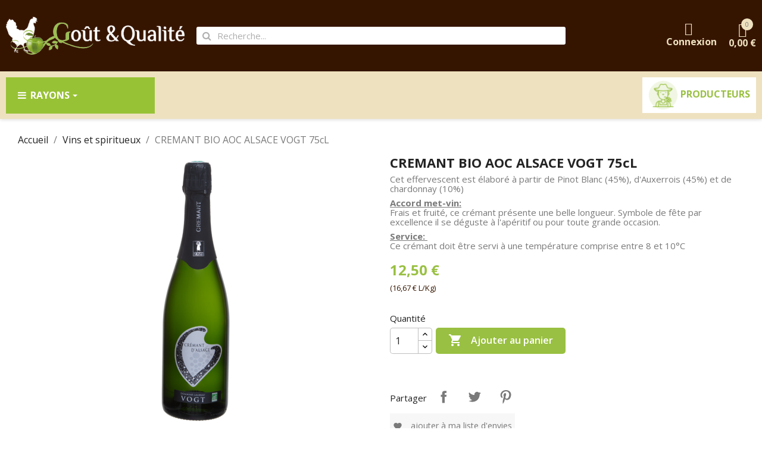

--- FILE ---
content_type: text/html; charset=utf-8
request_url: https://goutetqualite.fr/vins-et-spiritueux/680-aoc-cremant-d-alsace-bio-vogt-75cl-3760067540808.html
body_size: 28468
content:
<!doctype html>
<html lang="fr-FR">

  <head>
    
      
  <meta charset="utf-8">


  <meta http-equiv="x-ua-compatible" content="ie=edge">



  <title>CREMANT BIO AOC ALSACE VOGT 75cL</title>
  
    
  
  <meta name="description" content="Cet effervescent est élaboré à partir de Pinot Blanc (45%), d&#039;Auxerrois (45%) et de chardonnay (10%)
Accord met-vin:Frais et fruité, ce crémant présente une belle longueur. Symbole de fête par excellence il se déguste à l&#039;apéritif ou pour toute grande occasion. 
Service: Ce crémant doit être servi à une température comprise entre 8 et 10°C">
  <meta name="keywords" content="">
        <link rel="canonical" href="https://goutetqualite.fr/vins-et-spiritueux/680-aoc-cremant-d-alsace-bio-vogt-75cl-3760067540808.html">
    
      
  
  
    <script type="application/ld+json">
  {
    "@context": "https://schema.org",
    "@type": "Organization",
    "name" : "Gout et qualité",
    "url" : "https://goutetqualite.fr/",
          "logo": {
        "@type": "ImageObject",
        "url":"https://goutetqualite.fr/img/logo-1645567818.jpg"
      }
      }
</script>

<script type="application/ld+json">
  {
    "@context": "https://schema.org",
    "@type": "WebPage",
    "isPartOf": {
      "@type": "WebSite",
      "url":  "https://goutetqualite.fr/",
      "name": "Gout et qualité"
    },
    "name": "CREMANT BIO AOC ALSACE VOGT 75cL",
    "url":  "https://goutetqualite.fr/vins-et-spiritueux/680-aoc-cremant-d-alsace-bio-vogt-75cl-3760067540808.html"
  }
</script>


  <script type="application/ld+json">
    {
      "@context": "https://schema.org",
      "@type": "BreadcrumbList",
      "itemListElement": [
                  {
            "@type": "ListItem",
            "position": 1,
            "name": "Accueil",
            "item": "https://goutetqualite.fr/"
          },                  {
            "@type": "ListItem",
            "position": 2,
            "name": "Vins et spiritueux",
            "item": "https://goutetqualite.fr/18-vins-et-spiritueux"
          },                  {
            "@type": "ListItem",
            "position": 3,
            "name": "CREMANT BIO AOC ALSACE VOGT 75cL",
            "item": "https://goutetqualite.fr/vins-et-spiritueux/680-aoc-cremant-d-alsace-bio-vogt-75cl-3760067540808.html"
          }              ]
    }
  </script>
  
  
  
  <script type="application/ld+json">
  {
    "@context": "https://schema.org/",
    "@type": "Product",
    "name": "CREMANT BIO AOC ALSACE VOGT 75cL",
    "description": "Cet effervescent est élaboré à partir de Pinot Blanc (45%), d&#039;Auxerrois (45%) et de chardonnay (10%) Accord met-vin:Frais et fruité, ce crémant présente une belle longueur. Symbole de fête par excellence il se déguste à l&#039;apéritif ou pour toute grande occasion.  Service: Ce crémant doit être servi à une température comprise entre 8 et 10°C",
    "category": "Vins et spiritueux",
    "image" :"https://goutetqualite.fr/3551-home_default/aoc-cremant-d-alsace-bio-vogt-75cl.jpg",    "sku": "LIQTN 149",
    "mpn": "LIQTN 149"
    ,"gtin13": "3760067540808"
        ,
    "brand": {
      "@type": "Thing",
      "name": "Gout et qualité"
    }
                ,
    "offers": {
      "@type": "Offer",
      "priceCurrency": "EUR",
      "name": "CREMANT BIO AOC ALSACE VOGT 75cL",
      "price": "12.5",
      "url": "https://goutetqualite.fr/vins-et-spiritueux/680-aoc-cremant-d-alsace-bio-vogt-75cl-3760067540808.html",
      "priceValidUntil": "2026-02-04",
              "image": ["https://goutetqualite.fr/3551-large_default/aoc-cremant-d-alsace-bio-vogt-75cl.jpg"],
            "sku": "LIQTN 149",
      "mpn": "LIQTN 149",
      "gtin13": "3760067540808",                  "availability": "https://schema.org/InStock",
      "seller": {
        "@type": "Organization",
        "name": "Gout et qualité"
      }
    }
      }
</script>

  
  
    
  

  
    <meta property="og:title" content="CREMANT BIO AOC ALSACE VOGT 75cL" />
    <meta property="og:description" content="Cet effervescent est élaboré à partir de Pinot Blanc (45%), d&#039;Auxerrois (45%) et de chardonnay (10%)
Accord met-vin:Frais et fruité, ce crémant présente une belle longueur. Symbole de fête par excellence il se déguste à l&#039;apéritif ou pour toute grande occasion. 
Service: Ce crémant doit être servi à une température comprise entre 8 et 10°C" />
    <meta property="og:url" content="https://goutetqualite.fr/vins-et-spiritueux/680-aoc-cremant-d-alsace-bio-vogt-75cl-3760067540808.html" />
    <meta property="og:site_name" content="Gout et qualité" />
        



  <meta name="viewport" content="width=device-width, initial-scale=1">


<!-- Google tag (gtag.js) -->
<script async src="https://www.googletagmanager.com/gtag/js?id=UA-67052531-1"></script>
<script>
  window.dataLayer = window.dataLayer || [];
  function gtag(){dataLayer.push(arguments);}
  gtag('js', new Date());

  gtag('config', 'UA-67052531-1');
</script>


  <link rel="icon" type="image/vnd.microsoft.icon" href="https://goutetqualite.fr/img/favicon.ico?1664876214">
  <link rel="shortcut icon" type="image/x-icon" href="https://goutetqualite.fr/img/favicon.ico?1664876214">



  



  	

  <script type="text/javascript">
        var ETS_ABANCART_CAMPAIGNS = false;
        var ETS_ABANCART_CLOSE_TITLE = "Fermer";
        var ETS_ABANCART_COOKIE_CAMPAIGNS = [];
        var ETS_ABANCART_COPIED_MESSAGE = "Copi\u00e9";
        var ETS_ABANCART_HAS_BROWSER = false;
        var ETS_ABANCART_LINK_AJAX = "https:\/\/goutetqualite.fr\/module\/ets_abandonedcart\/request";
        var ETS_ABANCART_LINK_SHOPPING_CART = "https:\/\/goutetqualite.fr\/my-shopping-carts";
        var ETS_AC_LINK_SUBMIT_LEAD_FORM = "https:\/\/goutetqualite.fr\/lead\/";
        var baseDir = "\/";
        var baseUri = "\/";
        var prestashop = {"cart":{"products":[],"totals":{"total":{"type":"total","label":"Total","amount":0,"value":"0,00\u00a0\u20ac"},"total_including_tax":{"type":"total","label":"Total TTC","amount":0,"value":"0,00\u00a0\u20ac"},"total_excluding_tax":{"type":"total","label":"Total HT :","amount":0,"value":"0,00\u00a0\u20ac"}},"subtotals":{"products":{"type":"products","label":"Sous-total","amount":0,"value":"0,00\u00a0\u20ac"},"discounts":null,"shipping":{"type":"shipping","label":"Livraison","amount":0,"value":""},"tax":null},"products_count":0,"summary_string":"0 articles","vouchers":{"allowed":1,"added":[]},"discounts":[],"minimalPurchase":1,"minimalPurchaseRequired":"Un montant total de 1,00\u00a0\u20ac HT minimum est requis pour valider votre commande. Le montant actuel de votre commande est de 0,00\u00a0\u20ac HT."},"currency":{"id":1,"name":"Euro","iso_code":"EUR","iso_code_num":"978","sign":"\u20ac"},"customer":{"lastname":null,"firstname":null,"email":null,"birthday":null,"newsletter":null,"newsletter_date_add":null,"optin":null,"website":null,"company":null,"siret":null,"ape":null,"is_logged":false,"gender":{"type":null,"name":null},"addresses":[]},"language":{"name":"Fran\u00e7ais (French)","iso_code":"fr","locale":"fr-FR","language_code":"fr-fr","is_rtl":"0","date_format_lite":"d\/m\/Y","date_format_full":"d\/m\/Y H:i:s","id":1},"page":{"title":"","canonical":"https:\/\/goutetqualite.fr\/vins-et-spiritueux\/680-aoc-cremant-d-alsace-bio-vogt-75cl-3760067540808.html","meta":{"title":"CREMANT BIO AOC ALSACE VOGT 75cL","description":"Cet effervescent est \u00e9labor\u00e9 \u00e0 partir de Pinot Blanc (45%), d'Auxerrois (45%) et de chardonnay (10%)\nAccord met-vin:Frais et fruit\u00e9, ce cr\u00e9mant pr\u00e9sente une belle longueur. Symbole de f\u00eate par excellence il\u00a0se d\u00e9guste \u00e0 l'ap\u00e9ritif ou pour toute grande occasion.\u00a0\nService:\u00a0Ce cr\u00e9mant doit \u00eatre servi \u00e0 une temp\u00e9rature comprise entre 8 et 10\u00b0C","keywords":"","robots":"index"},"page_name":"product","body_classes":{"lang-fr":true,"lang-rtl":false,"country-FR":true,"currency-EUR":true,"layout-full-width":true,"page-product":true,"tax-display-enabled":true,"product-id-680":true,"product-CREMANT BIO AOC ALSACE VOGT 75cL":true,"product-id-category-18":true,"product-id-manufacturer-0":true,"product-id-supplier-50":true,"product-available-for-order":true},"admin_notifications":[]},"shop":{"name":"Gout et qualit\u00e9","logo":"https:\/\/goutetqualite.fr\/img\/logo-1645567818.jpg","stores_icon":"https:\/\/goutetqualite.fr\/img\/logo_stores.png","favicon":"https:\/\/goutetqualite.fr\/img\/favicon.ico"},"urls":{"base_url":"https:\/\/goutetqualite.fr\/","current_url":"https:\/\/goutetqualite.fr\/vins-et-spiritueux\/680-aoc-cremant-d-alsace-bio-vogt-75cl-3760067540808.html","shop_domain_url":"https:\/\/goutetqualite.fr","img_ps_url":"https:\/\/goutetqualite.fr\/img\/","img_cat_url":"https:\/\/goutetqualite.fr\/img\/c\/","img_lang_url":"https:\/\/goutetqualite.fr\/img\/l\/","img_prod_url":"https:\/\/goutetqualite.fr\/img\/p\/","img_manu_url":"https:\/\/goutetqualite.fr\/img\/m\/","img_sup_url":"https:\/\/goutetqualite.fr\/img\/su\/","img_ship_url":"https:\/\/goutetqualite.fr\/img\/s\/","img_store_url":"https:\/\/goutetqualite.fr\/img\/st\/","img_col_url":"https:\/\/goutetqualite.fr\/img\/co\/","img_url":"https:\/\/goutetqualite.fr\/themes\/classic-child\/assets\/img\/","css_url":"https:\/\/goutetqualite.fr\/themes\/classic-child\/assets\/css\/","js_url":"https:\/\/goutetqualite.fr\/themes\/classic-child\/assets\/js\/","pic_url":"https:\/\/goutetqualite.fr\/upload\/","pages":{"address":"https:\/\/goutetqualite.fr\/adresse","addresses":"https:\/\/goutetqualite.fr\/adresses","authentication":"https:\/\/goutetqualite.fr\/connexion","cart":"https:\/\/goutetqualite.fr\/panier","category":"https:\/\/goutetqualite.fr\/index.php?controller=category","cms":"https:\/\/goutetqualite.fr\/index.php?controller=cms","contact":"https:\/\/goutetqualite.fr\/nous-contacter","discount":"https:\/\/goutetqualite.fr\/reduction","guest_tracking":"https:\/\/goutetqualite.fr\/suivi-commande-invite","history":"https:\/\/goutetqualite.fr\/historique-commandes","identity":"https:\/\/goutetqualite.fr\/identite","index":"https:\/\/goutetqualite.fr\/","my_account":"https:\/\/goutetqualite.fr\/mon-compte","order_confirmation":"https:\/\/goutetqualite.fr\/confirmation-commande","order_detail":"https:\/\/goutetqualite.fr\/index.php?controller=order-detail","order_follow":"https:\/\/goutetqualite.fr\/suivi-commande","order":"https:\/\/goutetqualite.fr\/commande","order_return":"https:\/\/goutetqualite.fr\/index.php?controller=order-return","order_slip":"https:\/\/goutetqualite.fr\/avoirs","pagenotfound":"https:\/\/goutetqualite.fr\/page-introuvable","password":"https:\/\/goutetqualite.fr\/recuperation-mot-de-passe","pdf_invoice":"https:\/\/goutetqualite.fr\/index.php?controller=pdf-invoice","pdf_order_return":"https:\/\/goutetqualite.fr\/index.php?controller=pdf-order-return","pdf_order_slip":"https:\/\/goutetqualite.fr\/index.php?controller=pdf-order-slip","prices_drop":"https:\/\/goutetqualite.fr\/promotions","product":"https:\/\/goutetqualite.fr\/index.php?controller=product","search":"https:\/\/goutetqualite.fr\/recherche","sitemap":"https:\/\/goutetqualite.fr\/plan-site","stores":"https:\/\/goutetqualite.fr\/magasins","supplier":"https:\/\/goutetqualite.fr\/producteurs","register":"https:\/\/goutetqualite.fr\/connexion?create_account=1","order_login":"https:\/\/goutetqualite.fr\/commande?login=1"},"alternative_langs":[],"theme_assets":"\/themes\/classic-child\/assets\/","actions":{"logout":"https:\/\/goutetqualite.fr\/?mylogout="},"no_picture_image":{"bySize":{"small_default":{"url":"https:\/\/goutetqualite.fr\/img\/p\/fr-default-small_default.jpg","width":98,"height":98},"cart_default":{"url":"https:\/\/goutetqualite.fr\/img\/p\/fr-default-cart_default.jpg","width":125,"height":125},"home_default":{"url":"https:\/\/goutetqualite.fr\/img\/p\/fr-default-home_default.jpg","width":350,"height":350},"medium_default":{"url":"https:\/\/goutetqualite.fr\/img\/p\/fr-default-medium_default.jpg","width":452,"height":452},"large_default":{"url":"https:\/\/goutetqualite.fr\/img\/p\/fr-default-large_default.jpg","width":800,"height":800}},"small":{"url":"https:\/\/goutetqualite.fr\/img\/p\/fr-default-small_default.jpg","width":98,"height":98},"medium":{"url":"https:\/\/goutetqualite.fr\/img\/p\/fr-default-home_default.jpg","width":350,"height":350},"large":{"url":"https:\/\/goutetqualite.fr\/img\/p\/fr-default-large_default.jpg","width":800,"height":800},"legend":""}},"configuration":{"display_taxes_label":true,"display_prices_tax_incl":true,"is_catalog":false,"show_prices":true,"opt_in":{"partner":true},"quantity_discount":{"type":"discount","label":"Remise sur prix unitaire"},"voucher_enabled":1,"return_enabled":0},"field_required":[],"breadcrumb":{"links":[{"title":"Accueil","url":"https:\/\/goutetqualite.fr\/"},{"title":"Vins et spiritueux","url":"https:\/\/goutetqualite.fr\/18-vins-et-spiritueux"},{"title":"CREMANT BIO AOC ALSACE VOGT 75cL","url":"https:\/\/goutetqualite.fr\/vins-et-spiritueux\/680-aoc-cremant-d-alsace-bio-vogt-75cl-3760067540808.html"}],"count":3},"link":{"protocol_link":"https:\/\/","protocol_content":"https:\/\/"},"time":1768945553,"static_token":"9a015e72690f8685bbd9febabd629dea","token":"cd17554720607f7aa8e2eae1d80771d5","debug":false};
        var prestashopFacebookAjaxController = "https:\/\/goutetqualite.fr\/module\/ps_facebook\/Ajax";
        var psemailsubscription_subscription = "https:\/\/goutetqualite.fr\/module\/ps_emailsubscription\/subscription";
        var psr_icon_color = "#F19D76";
        var wsWishListConst = {"id_wishlist":0,"wl_base_url":"https:\/\/goutetqualite.fr\/goutetqualite.fr"};
      </script>
		<link rel="stylesheet" href="https://fonts.googleapis.com/css?family=Open+Sans:100,100italic,200,200italic,300,300italic,400,400italic,500,500italic,600,600italic,700,700italic,800,800italic,900,900italic&amp;display=swap" media="all">
		<link rel="stylesheet" href="https://goutetqualite.fr/themes/classic-child/assets/cache/theme-90635a222.css" media="all">
	
		<style>
	/* Start custom CSS for sign-in, class: .elementor-element-f037a32 */.connexion a{
    display: flex;
    flex-direction: column;
}/* End custom CSS */
	</style>
	


	<script>
			var ceFrontendConfig = {"environmentMode":{"edit":false,"wpPreview":false},"is_rtl":false,"breakpoints":{"xs":0,"sm":480,"md":768,"lg":1025,"xl":1440,"xxl":1600},"version":"2.5.11","urls":{"assets":"\/modules\/creativeelements\/views\/"},"productQuickView":3,"settings":{"page":[],"general":{"elementor_global_image_lightbox":"1","elementor_enable_lightbox_in_editor":"yes","elementor_lightbox_enable_counter":"yes","elementor_lightbox_enable_zoom":"yes","elementor_lightbox_title_src":"title","elementor_lightbox_description_src":"caption"}},"post":{"id":"680030101","title":"CREMANT BIO AOC ALSACE VOGT 75cL","excerpt":""}};
		</script>
        <link rel="preload" href="/modules/creativeelements/views/lib/ceicons/fonts/ceicons.woff2?fj664s"
            as="font" type="font/woff2" crossorigin>
                <link rel="preload" href="/modules/creativeelements/views/lib/font-awesome/fonts/fontawesome-webfont.woff2?v=4.7.0"
            as="font" type="font/woff2" crossorigin>
        <!--CE-JS-->


  <style>.ets_mm_megamenu .mm_menus_li .h4,
.ets_mm_megamenu .mm_menus_li .h5,
.ets_mm_megamenu .mm_menus_li .h6,
.ets_mm_megamenu .mm_menus_li .h1,
.ets_mm_megamenu .mm_menus_li .h2,
.ets_mm_megamenu .mm_menus_li .h3,
.ets_mm_megamenu .mm_menus_li .h4 *:not(i),
.ets_mm_megamenu .mm_menus_li .h5 *:not(i),
.ets_mm_megamenu .mm_menus_li .h6 *:not(i),
.ets_mm_megamenu .mm_menus_li .h1 *:not(i),
.ets_mm_megamenu .mm_menus_li .h2 *:not(i),
.ets_mm_megamenu .mm_menus_li .h3 *:not(i),
.ets_mm_megamenu .mm_menus_li > a{
    font-family: inherit;
}
.ets_mm_megamenu *:not(.fa):not(i){
    font-family: inherit;
}

.ets_mm_block *{
    font-size: 14px;
}    

@media (min-width: 768px){
/*layout 1*/
    .ets_mm_megamenu.layout_layout1{
        background: #eee1c0;
    }
    .layout_layout1 .ets_mm_megamenu_content{
      background: linear-gradient(#FFFFFF, #F2F2F2) repeat scroll 0 0 rgba(0, 0, 0, 0);
      background: -webkit-linear-gradient(#FFFFFF, #F2F2F2) repeat scroll 0 0 rgba(0, 0, 0, 0);
      background: -o-linear-gradient(#FFFFFF, #F2F2F2) repeat scroll 0 0 rgba(0, 0, 0, 0);
    }
    .ets_mm_megamenu.layout_layout1:not(.ybc_vertical_menu) .mm_menus_ul{
         background: #eee1c0;
    }

    #header .layout_layout1:not(.ybc_vertical_menu) .mm_menus_li > a,
    .layout_layout1 .ybc-menu-vertical-button,
    .layout_layout1 .mm_extra_item *{
        color: #ffffff
    }
    .layout_layout1 .ybc-menu-vertical-button .ybc-menu-button-toggle_icon_default .icon-bar{
        background-color: #ffffff
    }
    .layout_layout1:not(.click_open_submenu) .mm_menus_li:hover > a,
    .layout_layout1.click_open_submenu .mm_menus_li.open_li > a,
    .layout_layout1 .mm_menus_li.active > a,
    #header .layout_layout1:not(.click_open_submenu) .mm_menus_li:hover > a,
    #header .layout_layout1.click_open_submenu .mm_menus_li.open_li > a,
    #header .layout_layout1 .mm_menus_li.menu_hover > a,
    .layout_layout1:hover .ybc-menu-vertical-button,
    .layout_layout1 .mm_extra_item button[type="submit"]:hover i,
    #header .layout_layout1 .mm_menus_li.active > a{
        color: #ec4249;
    }
    
    .layout_layout1:not(.ybc_vertical_menu):not(.click_open_submenu) .mm_menus_li > a:before,
    .layout_layout1:not(.ybc_vertical_menu).click_open_submenu .mm_menus_li.open_li > a:before,
    .layout_layout1.ybc_vertical_menu:hover .ybc-menu-vertical-button:before,
    .layout_layout1:hover .ybc-menu-vertical-button .ybc-menu-button-toggle_icon_default .icon-bar,
    .ybc-menu-vertical-button.layout_layout1:hover{background-color: #ec4249;}
    
    .layout_layout1:not(.ybc_vertical_menu):not(.click_open_submenu) .mm_menus_li:hover > a,
    .layout_layout1:not(.ybc_vertical_menu).click_open_submenu .mm_menus_li.open_li > a,
    .layout_layout1:not(.ybc_vertical_menu) .mm_menus_li.menu_hover > a,
    .ets_mm_megamenu.layout_layout1.ybc_vertical_menu:hover,
    #header .layout_layout1:not(.ybc_vertical_menu):not(.click_open_submenu) .mm_menus_li:hover > a,
    #header .layout_layout1:not(.ybc_vertical_menu).click_open_submenu .mm_menus_li.open_li > a,
    #header .layout_layout1:not(.ybc_vertical_menu) .mm_menus_li.menu_hover > a,
    .ets_mm_megamenu.layout_layout1.ybc_vertical_menu:hover{
        background: #ffffff;
    }
    
    .layout_layout1.ets_mm_megamenu .mm_columns_ul,
    .layout_layout1.ybc_vertical_menu .mm_menus_ul{
        background-color: #ffffff;
    }
    #header .layout_layout1 .ets_mm_block_content a,
    #header .layout_layout1 .ets_mm_block_content p,
    .layout_layout1.ybc_vertical_menu .mm_menus_li > a,
    #header .layout_layout1.ybc_vertical_menu .mm_menus_li > a{
        color: #414141;
    }
    
    .layout_layout1 .mm_columns_ul .h1,
    .layout_layout1 .mm_columns_ul .h2,
    .layout_layout1 .mm_columns_ul .h3,
    .layout_layout1 .mm_columns_ul .h4,
    .layout_layout1 .mm_columns_ul .h5,
    .layout_layout1 .mm_columns_ul .h6,
    .layout_layout1 .mm_columns_ul .ets_mm_block > .h1 a,
    .layout_layout1 .mm_columns_ul .ets_mm_block > .h2 a,
    .layout_layout1 .mm_columns_ul .ets_mm_block > .h3 a,
    .layout_layout1 .mm_columns_ul .ets_mm_block > .h4 a,
    .layout_layout1 .mm_columns_ul .ets_mm_block > .h5 a,
    .layout_layout1 .mm_columns_ul .ets_mm_block > .h6 a,
    #header .layout_layout1 .mm_columns_ul .ets_mm_block > .h1 a,
    #header .layout_layout1 .mm_columns_ul .ets_mm_block > .h2 a,
    #header .layout_layout1 .mm_columns_ul .ets_mm_block > .h3 a,
    #header .layout_layout1 .mm_columns_ul .ets_mm_block > .h4 a,
    #header .layout_layout1 .mm_columns_ul .ets_mm_block > .h5 a,
    #header .layout_layout1 .mm_columns_ul .ets_mm_block > .h6 a,
    .layout_layout1 .mm_columns_ul .h1,
    .layout_layout1 .mm_columns_ul .h2,
    .layout_layout1 .mm_columns_ul .h3,
    .layout_layout1 .mm_columns_ul .h4,
    .layout_layout1 .mm_columns_ul .h5,
    .layout_layout1 .mm_columns_ul .h6{
        color: #414141;
    }
    
    
    .layout_layout1 li:hover > a,
    .layout_layout1 li > a:hover,
    .layout_layout1 .mm_tabs_li.open .mm_tab_toggle_title,
    .layout_layout1 .mm_tabs_li.open .mm_tab_toggle_title a,
    .layout_layout1 .mm_tabs_li:hover .mm_tab_toggle_title,
    .layout_layout1 .mm_tabs_li:hover .mm_tab_toggle_title a,
    #header .layout_layout1 .mm_tabs_li.open .mm_tab_toggle_title,
    #header .layout_layout1 .mm_tabs_li.open .mm_tab_toggle_title a,
    #header .layout_layout1 .mm_tabs_li:hover .mm_tab_toggle_title,
    #header .layout_layout1 .mm_tabs_li:hover .mm_tab_toggle_title a,
    .layout_layout1.ybc_vertical_menu .mm_menus_li > a,
    #header .layout_layout1 li:hover > a,
    .layout_layout1.ybc_vertical_menu:not(.click_open_submenu) .mm_menus_li:hover > a,
    .layout_layout1.ybc_vertical_menu.click_open_submenu .mm_menus_li.open_li > a,
    #header .layout_layout1.ybc_vertical_menu:not(.click_open_submenu) .mm_menus_li:hover > a,
    #header .layout_layout1.ybc_vertical_menu.click_open_submenu .mm_menus_li.open_li > a,
    #header .layout_layout1 .mm_columns_ul .mm_block_type_product .product-title > a:hover,
    #header .layout_layout1 li > a:hover{color: #98c236;}
    
    
/*end layout 1*/
    
    
    /*layout 2*/
    .ets_mm_megamenu.layout_layout2{
        background-color: #3cabdb;
    }
    
    #header .layout_layout2:not(.ybc_vertical_menu) .mm_menus_li > a,
    .layout_layout2 .ybc-menu-vertical-button,
    .layout_layout2 .mm_extra_item *{
        color: #ffffff
    }
    .layout_layout2 .ybc-menu-vertical-button .ybc-menu-button-toggle_icon_default .icon-bar{
        background-color: #ffffff
    }
    .layout_layout2:not(.ybc_vertical_menu):not(.click_open_submenu) .mm_menus_li:hover > a,
    .layout_layout2:not(.ybc_vertical_menu).click_open_submenu .mm_menus_li.open_li > a,
    .layout_layout2:not(.ybc_vertical_menu) .mm_menus_li.active > a,
    #header .layout_layout2:not(.ybc_vertical_menu):not(.click_open_submenu) .mm_menus_li:hover > a,
    #header .layout_layout2:not(.ybc_vertical_menu).click_open_submenu .mm_menus_li.open_li > a,
    .layout_layout2:hover .ybc-menu-vertical-button,
    .layout_layout2 .mm_extra_item button[type="submit"]:hover i,
    #header .layout_layout2:not(.ybc_vertical_menu) .mm_menus_li.active > a{color: #ffffff;}
    
    .layout_layout2:hover .ybc-menu-vertical-button .ybc-menu-button-toggle_icon_default .icon-bar{
        background-color: #ffffff;
    }
    .layout_layout2:not(.ybc_vertical_menu):not(.click_open_submenu) .mm_menus_li:hover > a,
    .layout_layout2:not(.ybc_vertical_menu).click_open_submenu .mm_menus_li.open_li > a,
    #header .layout_layout2:not(.ybc_vertical_menu):not(.click_open_submenu) .mm_menus_li:hover > a,
    #header .layout_layout2:not(.ybc_vertical_menu).click_open_submenu .mm_menus_li.open_li > a,
    .ets_mm_megamenu.layout_layout2.ybc_vertical_menu:hover{
        background-color: #50b4df;
    }
    
    .layout_layout2.ets_mm_megamenu .mm_columns_ul,
    .layout_layout2.ybc_vertical_menu .mm_menus_ul{
        background-color: #ffffff;
    }
    #header .layout_layout2 .ets_mm_block_content a,
    .layout_layout2.ybc_vertical_menu .mm_menus_li > a,
    #header .layout_layout2.ybc_vertical_menu .mm_menus_li > a,
    #header .layout_layout2 .ets_mm_block_content p{
        color: #666666;
    }
    
    .layout_layout2 .mm_columns_ul .h1,
    .layout_layout2 .mm_columns_ul .h2,
    .layout_layout2 .mm_columns_ul .h3,
    .layout_layout2 .mm_columns_ul .h4,
    .layout_layout2 .mm_columns_ul .h5,
    .layout_layout2 .mm_columns_ul .h6,
    .layout_layout2 .mm_columns_ul .ets_mm_block > .h1 a,
    .layout_layout2 .mm_columns_ul .ets_mm_block > .h2 a,
    .layout_layout2 .mm_columns_ul .ets_mm_block > .h3 a,
    .layout_layout2 .mm_columns_ul .ets_mm_block > .h4 a,
    .layout_layout2 .mm_columns_ul .ets_mm_block > .h5 a,
    .layout_layout2 .mm_columns_ul .ets_mm_block > .h6 a,
    #header .layout_layout2 .mm_columns_ul .ets_mm_block > .h1 a,
    #header .layout_layout2 .mm_columns_ul .ets_mm_block > .h2 a,
    #header .layout_layout2 .mm_columns_ul .ets_mm_block > .h3 a,
    #header .layout_layout2 .mm_columns_ul .ets_mm_block > .h4 a,
    #header .layout_layout2 .mm_columns_ul .ets_mm_block > .h5 a,
    #header .layout_layout2 .mm_columns_ul .ets_mm_block > .h6 a,
    .layout_layout2 .mm_columns_ul .h1,
    .layout_layout2 .mm_columns_ul .h2,
    .layout_layout2 .mm_columns_ul .h3,
    .layout_layout2 .mm_columns_ul .h4,
    .layout_layout2 .mm_columns_ul .h5,
    .layout_layout2 .mm_columns_ul .h6{
        color: #414141;
    }
    
    
    .layout_layout2 li:hover > a,
    .layout_layout2 li > a:hover,
    .layout_layout2 .mm_tabs_li.open .mm_tab_toggle_title,
    .layout_layout2 .mm_tabs_li.open .mm_tab_toggle_title a,
    .layout_layout2 .mm_tabs_li:hover .mm_tab_toggle_title,
    .layout_layout2 .mm_tabs_li:hover .mm_tab_toggle_title a,
    #header .layout_layout2 .mm_tabs_li.open .mm_tab_toggle_title,
    #header .layout_layout2 .mm_tabs_li.open .mm_tab_toggle_title a,
    #header .layout_layout2 .mm_tabs_li:hover .mm_tab_toggle_title,
    #header .layout_layout2 .mm_tabs_li:hover .mm_tab_toggle_title a,
    #header .layout_layout2 li:hover > a,
    .layout_layout2.ybc_vertical_menu .mm_menus_li > a,
    .layout_layout2.ybc_vertical_menu:not(.click_open_submenu) .mm_menus_li:hover > a,
    .layout_layout2.ybc_vertical_menu.click_open_submenu .mm_menus_li.open_li > a,
    #header .layout_layout2.ybc_vertical_menu:not(.click_open_submenu) .mm_menus_li:hover > a,
    #header .layout_layout2.ybc_vertical_menu.click_open_submenu.open_li .mm_menus_li > a,
    #header .layout_layout2 .mm_columns_ul .mm_block_type_product .product-title > a:hover,
    #header .layout_layout2 li > a:hover{color: #fc4444;}
    
    
    
    /*layout 3*/
    .ets_mm_megamenu.layout_layout3,
    .layout_layout3 .mm_tab_li_content{
        background-color: #333333;
        
    }
    #header .layout_layout3:not(.ybc_vertical_menu) .mm_menus_li > a,
    .layout_layout3 .ybc-menu-vertical-button,
    .layout_layout3 .mm_extra_item *{
        color: #ffffff
    }
    .layout_layout3 .ybc-menu-vertical-button .ybc-menu-button-toggle_icon_default .icon-bar{
        background-color: #ffffff
    }
    .layout_layout3:not(.click_open_submenu) .mm_menus_li:hover > a,
    .layout_layout3.click_open_submenu .mm_menus_li.open_li > a,
    .layout_layout3 .mm_menus_li.active > a,
    .layout_layout3 .mm_extra_item button[type="submit"]:hover i,
    #header .layout_layout3:not(.click_open_submenu) .mm_menus_li:hover > a,
    #header .layout_layout3.click_open_submenu .mm_menus_li.open_li > a,
    #header .layout_layout3 .mm_menus_li.active > a,
    .layout_layout3:hover .ybc-menu-vertical-button,
    .layout_layout3:hover .ybc-menu-vertical-button .ybc-menu-button-toggle_icon_default .icon-bar{
        color: #ffffff;
    }
    
    .layout_layout3:not(.ybc_vertical_menu):not(.click_open_submenu) .mm_menus_li:hover > a,
    .layout_layout3:not(.ybc_vertical_menu).click_open_submenu .mm_menus_li.open_li > a,
    #header .layout_layout3:not(.ybc_vertical_menu):not(.click_open_submenu) .mm_menus_li:hover > a,
    #header .layout_layout3:not(.ybc_vertical_menu).click_open_submenu .mm_menus_li.open_li > a,
    .ets_mm_megamenu.layout_layout3.ybc_vertical_menu:hover,
    .layout_layout3 .mm_tabs_li.open .mm_columns_contents_ul,
    .layout_layout3 .mm_tabs_li.open .mm_tab_li_content {
        background-color: #000000;
    }
    .layout_layout3 .mm_tabs_li.open.mm_tabs_has_content .mm_tab_li_content .mm_tab_name::before{
        border-right-color: #000000;
    }
    .layout_layout3.ets_mm_megamenu .mm_columns_ul,
    .ybc_vertical_menu.layout_layout3 .mm_menus_ul.ets_mn_submenu_full_height .mm_menus_li:hover a::before,
    .layout_layout3.ybc_vertical_menu .mm_menus_ul{
        background-color: #000000;
        border-color: #000000;
    }
    #header .layout_layout3 .ets_mm_block_content a,
    #header .layout_layout3 .ets_mm_block_content p,
    .layout_layout3.ybc_vertical_menu .mm_menus_li > a,
    #header .layout_layout3.ybc_vertical_menu .mm_menus_li > a{
        color: #dcdcdc;
    }
    
    .layout_layout3 .mm_columns_ul .h1,
    .layout_layout3 .mm_columns_ul .h2,
    .layout_layout3 .mm_columns_ul .h3,
    .layout_layout3 .mm_columns_ul .h4,
    .layout_layout3 .mm_columns_ul .h5,
    .layout_layout3 .mm_columns_ul .h6,
    .layout_layout3 .mm_columns_ul .ets_mm_block > .h1 a,
    .layout_layout3 .mm_columns_ul .ets_mm_block > .h2 a,
    .layout_layout3 .mm_columns_ul .ets_mm_block > .h3 a,
    .layout_layout3 .mm_columns_ul .ets_mm_block > .h4 a,
    .layout_layout3 .mm_columns_ul .ets_mm_block > .h5 a,
    .layout_layout3 .mm_columns_ul .ets_mm_block > .h6 a,
    #header .layout_layout3 .mm_columns_ul .ets_mm_block > .h1 a,
    #header .layout_layout3 .mm_columns_ul .ets_mm_block > .h2 a,
    #header .layout_layout3 .mm_columns_ul .ets_mm_block > .h3 a,
    #header .layout_layout3 .mm_columns_ul .ets_mm_block > .h4 a,
    #header .layout_layout3 .mm_columns_ul .ets_mm_block > .h5 a,
    #header .layout_layout3 .mm_columns_ul .ets_mm_block > .h6 a,
    .layout_layout3 .mm_columns_ul .h1,
    .layout_layout3 .mm_columns_ul .h2,
    .layout_layout3 .mm_columns_ul .h3,
    .layout_layout3.ybc_vertical_menu:not(.click_open_submenu) .mm_menus_li:hover > a,
    .layout_layout3.ybc_vertical_menu.click_open_submenu .mm_menus_li.open_li > a,
    #header .layout_layout3.ybc_vertical_menu:not(.click_open_submenu) .mm_menus_li:hover > a,
    #header .layout_layout3.ybc_vertical_menu.click_open_submenu .mm_menus_li.open_li > a,
    .layout_layout3 .mm_columns_ul .h4,
    .layout_layout3 .mm_columns_ul .h5,
    .layout_layout3 .mm_columns_ul .h6{
        color: #ec4249;
    }
    
    
    .layout_layout3 li:hover > a,
    .layout_layout3 li > a:hover,
    .layout_layout3 .mm_tabs_li.open .mm_tab_toggle_title,
    .layout_layout3 .mm_tabs_li.open .mm_tab_toggle_title a,
    .layout_layout3 .mm_tabs_li:hover .mm_tab_toggle_title,
    .layout_layout3 .mm_tabs_li:hover .mm_tab_toggle_title a,
    #header .layout_layout3 .mm_tabs_li.open .mm_tab_toggle_title,
    #header .layout_layout3 .mm_tabs_li.open .mm_tab_toggle_title a,
    #header .layout_layout3 .mm_tabs_li:hover .mm_tab_toggle_title,
    #header .layout_layout3 .mm_tabs_li:hover .mm_tab_toggle_title a,
    #header .layout_layout3 li:hover > a,
    #header .layout_layout3 .mm_columns_ul .mm_block_type_product .product-title > a:hover,
    #header .layout_layout3 li > a:hover,
    .layout_layout3.ybc_vertical_menu .mm_menus_li > a,
    .layout_layout3 .has-sub .ets_mm_categories li > a:hover,
    #header .layout_layout3 .has-sub .ets_mm_categories li > a:hover{color: #fc4444;}
    
    
    /*layout 4*/
    
    .ets_mm_megamenu.layout_layout4{
        background-color: #ffffff;
    }
    .ets_mm_megamenu.layout_layout4:not(.ybc_vertical_menu) .mm_menus_ul{
         background: #ffffff;
    }

    #header .layout_layout4:not(.ybc_vertical_menu) .mm_menus_li > a,
    .layout_layout4 .ybc-menu-vertical-button,
    .layout_layout4 .mm_extra_item *{
        color: #333333
    }
    .layout_layout4 .ybc-menu-vertical-button .ybc-menu-button-toggle_icon_default .icon-bar{
        background-color: #333333
    }
    
    .layout_layout4:not(.click_open_submenu) .mm_menus_li:hover > a,
    .layout_layout4.click_open_submenu .mm_menus_li.open_li > a,
    .layout_layout4 .mm_menus_li.active > a,
    #header .layout_layout4:not(.click_open_submenu) .mm_menus_li:hover > a,
    #header .layout_layout4.click_open_submenu .mm_menus_li.open_li > a,
    .layout_layout4:hover .ybc-menu-vertical-button,
    #header .layout_layout4 .mm_menus_li.active > a{color: #ffffff;}
    
    .layout_layout4:hover .ybc-menu-vertical-button .ybc-menu-button-toggle_icon_default .icon-bar{
        background-color: #ffffff;
    }
    
    .layout_layout4:not(.ybc_vertical_menu):not(.click_open_submenu) .mm_menus_li:hover > a,
    .layout_layout4:not(.ybc_vertical_menu).click_open_submenu .mm_menus_li.open_li > a,
    .layout_layout4:not(.ybc_vertical_menu) .mm_menus_li.active > a,
    .layout_layout4:not(.ybc_vertical_menu) .mm_menus_li:hover > span, 
    .layout_layout4:not(.ybc_vertical_menu) .mm_menus_li.active > span,
    #header .layout_layout4:not(.ybc_vertical_menu):not(.click_open_submenu) .mm_menus_li:hover > a,
    #header .layout_layout4:not(.ybc_vertical_menu).click_open_submenu .mm_menus_li.open_li > a,
    #header .layout_layout4:not(.ybc_vertical_menu) .mm_menus_li.active > a,
    .layout_layout4:not(.ybc_vertical_menu):not(.click_open_submenu) .mm_menus_li:hover > a,
    .layout_layout4:not(.ybc_vertical_menu).click_open_submenu .mm_menus_li.open_li > a,
    #header .layout_layout4:not(.ybc_vertical_menu):not(.click_open_submenu) .mm_menus_li:hover > a,
    #header .layout_layout4:not(.ybc_vertical_menu).click_open_submenu .mm_menus_li.open_li > a,
    .ets_mm_megamenu.layout_layout4.ybc_vertical_menu:hover,
    #header .layout_layout4 .mm_menus_li:hover > span, 
    #header .layout_layout4 .mm_menus_li.active > span{
        background-color: #ec4249;
    }
    .layout_layout4 .ets_mm_megamenu_content {
      border-bottom-color: #ec4249;
    }
    
    .layout_layout4.ets_mm_megamenu .mm_columns_ul,
    .ybc_vertical_menu.layout_layout4 .mm_menus_ul .mm_menus_li:hover a::before,
    .layout_layout4.ybc_vertical_menu .mm_menus_ul{
        background-color: #ffffff;
    }
    #header .layout_layout4 .ets_mm_block_content a,
    .layout_layout4.ybc_vertical_menu .mm_menus_li > a,
    #header .layout_layout4.ybc_vertical_menu .mm_menus_li > a,
    #header .layout_layout4 .ets_mm_block_content p{
        color: #666666;
    }
    
    .layout_layout4 .mm_columns_ul .h1,
    .layout_layout4 .mm_columns_ul .h2,
    .layout_layout4 .mm_columns_ul .h3,
    .layout_layout4 .mm_columns_ul .h4,
    .layout_layout4 .mm_columns_ul .h5,
    .layout_layout4 .mm_columns_ul .h6,
    .layout_layout4 .mm_columns_ul .ets_mm_block > .h1 a,
    .layout_layout4 .mm_columns_ul .ets_mm_block > .h2 a,
    .layout_layout4 .mm_columns_ul .ets_mm_block > .h3 a,
    .layout_layout4 .mm_columns_ul .ets_mm_block > .h4 a,
    .layout_layout4 .mm_columns_ul .ets_mm_block > .h5 a,
    .layout_layout4 .mm_columns_ul .ets_mm_block > .h6 a,
    #header .layout_layout4 .mm_columns_ul .ets_mm_block > .h1 a,
    #header .layout_layout4 .mm_columns_ul .ets_mm_block > .h2 a,
    #header .layout_layout4 .mm_columns_ul .ets_mm_block > .h3 a,
    #header .layout_layout4 .mm_columns_ul .ets_mm_block > .h4 a,
    #header .layout_layout4 .mm_columns_ul .ets_mm_block > .h5 a,
    #header .layout_layout4 .mm_columns_ul .ets_mm_block > .h6 a,
    .layout_layout4 .mm_columns_ul .h1,
    .layout_layout4 .mm_columns_ul .h2,
    .layout_layout4 .mm_columns_ul .h3,
    .layout_layout4 .mm_columns_ul .h4,
    .layout_layout4 .mm_columns_ul .h5,
    .layout_layout4 .mm_columns_ul .h6{
        color: #414141;
    }
    
    .layout_layout4 li:hover > a,
    .layout_layout4 li > a:hover,
    .layout_layout4 .mm_tabs_li.open .mm_tab_toggle_title,
    .layout_layout4 .mm_tabs_li.open .mm_tab_toggle_title a,
    .layout_layout4 .mm_tabs_li:hover .mm_tab_toggle_title,
    .layout_layout4 .mm_tabs_li:hover .mm_tab_toggle_title a,
    #header .layout_layout4 .mm_tabs_li.open .mm_tab_toggle_title,
    #header .layout_layout4 .mm_tabs_li.open .mm_tab_toggle_title a,
    #header .layout_layout4 .mm_tabs_li:hover .mm_tab_toggle_title,
    #header .layout_layout4 .mm_tabs_li:hover .mm_tab_toggle_title a,
    #header .layout_layout4 li:hover > a,
    .layout_layout4.ybc_vertical_menu .mm_menus_li > a,
    .layout_layout4.ybc_vertical_menu:not(.click_open_submenu) .mm_menus_li:hover > a,
    .layout_layout4.ybc_vertical_menu.click_open_submenu .mm_menus_li.open_li > a,
    #header .layout_layout4.ybc_vertical_menu:not(.click_open_submenu) .mm_menus_li:hover > a,
    #header .layout_layout4.ybc_vertical_menu.click_open_submenu .mm_menus_li.open_li > a,
    #header .layout_layout4 .mm_columns_ul .mm_block_type_product .product-title > a:hover,
    #header .layout_layout4 li > a:hover{color: #ec4249;}
    
    /* end layout 4*/
    
    
    
    
    /* Layout 5*/
    .ets_mm_megamenu.layout_layout5{
        background-color: #f6f6f6;
    }
    .ets_mm_megamenu.layout_layout5:not(.ybc_vertical_menu) .mm_menus_ul{
         background: #f6f6f6;
    }
    
    #header .layout_layout5:not(.ybc_vertical_menu) .mm_menus_li > a,
    .layout_layout5 .ybc-menu-vertical-button,
    .layout_layout5 .mm_extra_item *{
        color: #333333
    }
    .layout_layout5 .ybc-menu-vertical-button .ybc-menu-button-toggle_icon_default .icon-bar{
        background-color: #333333
    }
    .layout_layout5:not(.click_open_submenu) .mm_menus_li:hover > a,
    .layout_layout5.click_open_submenu .mm_menus_li.open_li > a,
    .layout_layout5 .mm_menus_li.active > a,
    .layout_layout5 .mm_extra_item button[type="submit"]:hover i,
    #header .layout_layout5:not(.click_open_submenu) .mm_menus_li:hover > a,
    #header .layout_layout5.click_open_submenu .mm_menus_li.open_li > a,
    #header .layout_layout5 .mm_menus_li.active > a,
    .layout_layout5:hover .ybc-menu-vertical-button{
        color: #ec4249;
    }
    .layout_layout5:hover .ybc-menu-vertical-button .ybc-menu-button-toggle_icon_default .icon-bar{
        background-color: #ec4249;
    }
    
    .layout_layout5 .mm_menus_li > a:before{background-color: #ec4249;}
    

    .layout_layout5:not(.ybc_vertical_menu):not(.click_open_submenu) .mm_menus_li:hover > a,
    .layout_layout5:not(.ybc_vertical_menu).click_open_submenu .mm_menus_li.open_li > a,
    #header .layout_layout5:not(.ybc_vertical_menu):not(.click_open_submenu) .mm_menus_li:hover > a,
    #header .layout_layout5:not(.ybc_vertical_menu).click_open_submenu .mm_menus_li.open_li > a,
    .ets_mm_megamenu.layout_layout5.ybc_vertical_menu:hover,
    #header .layout_layout5:not(.click_open_submenu) .mm_menus_li:hover > a,
    #header .layout_layout5.click_open_submenu .mm_menus_li.open_li > a{
        background-color: ;
    }
    
    .layout_layout5.ets_mm_megamenu .mm_columns_ul,
    .ybc_vertical_menu.layout_layout5 .mm_menus_ul .mm_menus_li:hover a::before,
    .layout_layout5.ybc_vertical_menu .mm_menus_ul{
        background-color: #ffffff;
    }
    #header .layout_layout5 .ets_mm_block_content a,
    .layout_layout5.ybc_vertical_menu .mm_menus_li > a,
    #header .layout_layout5.ybc_vertical_menu .mm_menus_li > a,
    #header .layout_layout5 .ets_mm_block_content p{
        color: #333333;
    }
    
    .layout_layout5 .mm_columns_ul .h1,
    .layout_layout5 .mm_columns_ul .h2,
    .layout_layout5 .mm_columns_ul .h3,
    .layout_layout5 .mm_columns_ul .h4,
    .layout_layout5 .mm_columns_ul .h5,
    .layout_layout5 .mm_columns_ul .h6,
    .layout_layout5 .mm_columns_ul .ets_mm_block > .h1 a,
    .layout_layout5 .mm_columns_ul .ets_mm_block > .h2 a,
    .layout_layout5 .mm_columns_ul .ets_mm_block > .h3 a,
    .layout_layout5 .mm_columns_ul .ets_mm_block > .h4 a,
    .layout_layout5 .mm_columns_ul .ets_mm_block > .h5 a,
    .layout_layout5 .mm_columns_ul .ets_mm_block > .h6 a,
    #header .layout_layout5 .mm_columns_ul .ets_mm_block > .h1 a,
    #header .layout_layout5 .mm_columns_ul .ets_mm_block > .h2 a,
    #header .layout_layout5 .mm_columns_ul .ets_mm_block > .h3 a,
    #header .layout_layout5 .mm_columns_ul .ets_mm_block > .h4 a,
    #header .layout_layout5 .mm_columns_ul .ets_mm_block > .h5 a,
    #header .layout_layout5 .mm_columns_ul .ets_mm_block > .h6 a,
    .layout_layout5 .mm_columns_ul .h1,
    .layout_layout5 .mm_columns_ul .h2,
    .layout_layout5 .mm_columns_ul .h3,
    .layout_layout5 .mm_columns_ul .h4,
    .layout_layout5 .mm_columns_ul .h5,
    .layout_layout5 .mm_columns_ul .h6{
        color: #414141;
    }
    
    .layout_layout5 li:hover > a,
    .layout_layout5 li > a:hover,
    .layout_layout5 .mm_tabs_li.open .mm_tab_toggle_title,
    .layout_layout5 .mm_tabs_li.open .mm_tab_toggle_title a,
    .layout_layout5 .mm_tabs_li:hover .mm_tab_toggle_title,
    .layout_layout5 .mm_tabs_li:hover .mm_tab_toggle_title a,
    #header .layout_layout5 .mm_tabs_li.open .mm_tab_toggle_title,
    #header .layout_layout5 .mm_tabs_li.open .mm_tab_toggle_title a,
    #header .layout_layout5 .mm_tabs_li:hover .mm_tab_toggle_title,
    #header .layout_layout5 .mm_tabs_li:hover .mm_tab_toggle_title a,
    .layout_layout5.ybc_vertical_menu .mm_menus_li > a,
    #header .layout_layout5 li:hover > a,
    .layout_layout5.ybc_vertical_menu:not(.click_open_submenu) .mm_menus_li:hover > a,
    .layout_layout5.ybc_vertical_menu.click_open_submenu .mm_menus_li.open_li > a,
    #header .layout_layout5.ybc_vertical_menu:not(.click_open_submenu) .mm_menus_li:hover > a,
    #header .layout_layout5.ybc_vertical_menu.click_open_submenu .mm_menus_li.open_li > a,
    #header .layout_layout5 .mm_columns_ul .mm_block_type_product .product-title > a:hover,
    #header .layout_layout5 li > a:hover{color: #ec4249;}
    
    /*end layout 5*/
}


@media (max-width: 767px){
    .ybc-menu-vertical-button,
    .transition_floating .close_menu, 
    .transition_full .close_menu{
        background-color: #98c236;
        color: #ffffff;
    }
    .transition_floating .close_menu *, 
    .transition_full .close_menu *,
    .ybc-menu-vertical-button .icon-bar{
        color: #ffffff;
    }

    .close_menu .icon-bar,
    .ybc-menu-vertical-button .icon-bar {
      background-color: #ffffff;
    }
    .mm_menus_back_icon{
        border-color: #ffffff;
    }
    
    .layout_layout1:not(.click_open_submenu) .mm_menus_li:hover > a,
    .layout_layout1.click_open_submenu .mm_menus_li.open_li > a,
    .layout_layout1 .mm_menus_li.menu_hover > a,
    #header .layout_layout1 .mm_menus_li.menu_hover > a,
    #header .layout_layout1:not(.click_open_submenu) .mm_menus_li:hover > a,
    #header .layout_layout1.click_open_submenu .mm_menus_li.open_li > a{
        color: #ec4249;
    }
    
    
    .layout_layout1:not(.click_open_submenu) .mm_menus_li:hover > a,
    .layout_layout1.click_open_submenu .mm_menus_li.open_li > a,
    .layout_layout1 .mm_menus_li.menu_hover > a,
    #header .layout_layout1 .mm_menus_li.menu_hover > a,
    #header .layout_layout1:not(.click_open_submenu) .mm_menus_li:hover > a,
    #header .layout_layout1.click_open_submenu .mm_menus_li.open_li > a{
        background-color: #ffffff;
    }
    .layout_layout1 li:hover > a,
    .layout_layout1 li > a:hover,
    #header .layout_layout1 li:hover > a,
    #header .layout_layout1 .mm_columns_ul .mm_block_type_product .product-title > a:hover,
    #header .layout_layout1 li > a:hover{
        color: #98c236;
    }
    
    /*------------------------------------------------------*/
    
    
    .layout_layout2:not(.click_open_submenu) .mm_menus_li:hover > a,
    .layout_layout2.click_open_submenu .mm_menus_li.open_li > a,
    #header .layout_layout2:not(.click_open_submenu) .mm_menus_li:hover > a,
    #header .layout_layout2.click_open_submenu .mm_menus_li.open_li > a
    {color: #ffffff;}
    .layout_layout2 .mm_has_sub.mm_menus_li:hover .arrow::before{
        border-color: #ffffff;
    }
    
    .layout_layout2:not(.click_open_submenu) .mm_menus_li:hover > a,
    .layout_layout2.click_open_submenu .mm_menus_li.open_li > a,
    #header .layout_layout2:not(.click_open_submenu) .mm_menus_li:hover > a,
    #header .layout_layout2.click_open_submenu .mm_menus_li.open_li > a{
        background-color: #50b4df;
    }
    .layout_layout2 li:hover > a,
    .layout_layout2 li > a:hover,
    #header .layout_layout2 li:hover > a,
    #header .layout_layout2 .mm_columns_ul .mm_block_type_product .product-title > a:hover,
    #header .layout_layout2 li > a:hover{color: #fc4444;}
    
    /*------------------------------------------------------*/
    
    

    .layout_layout3:not(.click_open_submenu) .mm_menus_li:hover > a,
    .layout_layout3.click_open_submenu .mm_menus_li.open_li > a,
    #header .layout_layout3:not(.click_open_submenu) .mm_menus_li:hover > a,
    #header .layout_layout3.click_open_submenu .mm_menus_li.open_li > a{
        color: #ffffff;
    }
    .layout_layout3 .mm_has_sub.mm_menus_li:hover .arrow::before{
        border-color: #ffffff;
    }
    
    .layout_layout3:not(.click_open_submenu) .mm_menus_li:hover > a,
    .layout_layout3.click_open_submenu .mm_menus_li.open_li > a,
    #header .layout_layout3:not(.click_open_submenu) .mm_menus_li:hover > a,
    #header .layout_layout3.click_open_submenu .mm_menus_li.open_li > a{
        background-color: #000000;
    }
    .layout_layout3 li:hover > a,
    .layout_layout3 li > a:hover,
    #header .layout_layout3 li:hover > a,
    #header .layout_layout3 .mm_columns_ul .mm_block_type_product .product-title > a:hover,
    #header .layout_layout3 li > a:hover,
    .layout_layout3 .has-sub .ets_mm_categories li > a:hover,
    #header .layout_layout3 .has-sub .ets_mm_categories li > a:hover{color: #fc4444;}
    
    
    
    /*------------------------------------------------------*/
    
    
    .layout_layout4:not(.click_open_submenu) .mm_menus_li:hover > a,
    .layout_layout4.click_open_submenu .mm_menus_li.open_li > a,
    #header .layout_layout4:not(.click_open_submenu) .mm_menus_li:hover > a,
    #header .layout_layout4.click_open_submenu .mm_menus_li.open_li > a{
        color: #ffffff;
    }
    
    .layout_layout4 .mm_has_sub.mm_menus_li:hover .arrow::before{
        border-color: #ffffff;
    }
    
    .layout_layout4:not(.click_open_submenu) .mm_menus_li:hover > a,
    .layout_layout4.click_open_submenu .mm_menus_li.open_li > a,
    #header .layout_layout4:not(.click_open_submenu) .mm_menus_li:hover > a,
    #header .layout_layout4.click_open_submenu .mm_menus_li.open_li > a{
        background-color: #ec4249;
    }
    .layout_layout4 li:hover > a,
    .layout_layout4 li > a:hover,
    #header .layout_layout4 li:hover > a,
    #header .layout_layout4 .mm_columns_ul .mm_block_type_product .product-title > a:hover,
    #header .layout_layout4 li > a:hover{color: #ec4249;}
    
    
    /*------------------------------------------------------*/
    
    
    .layout_layout5:not(.click_open_submenu) .mm_menus_li:hover > a,
    .layout_layout5.click_open_submenu .mm_menus_li.open_li > a,
    #header .layout_layout5:not(.click_open_submenu) .mm_menus_li:hover > a,
    #header .layout_layout5.click_open_submenu .mm_menus_li.open_li > a{
        color: #ec4249;
    }

    .layout_layout5 .mm_has_sub.mm_menus_li:hover .arrow::before{
        border-color: #ec4249;
    }
    
    .layout_layout5:not(.click_open_submenu) .mm_menus_li:hover > a,
    .layout_layout5.click_open_submenu .mm_menus_li.open_li > a,
    #header .layout_layout5:not(.click_open_submenu) .mm_menus_li:hover > a,
    #header .layout_layout5.click_open_submenu .mm_menus_li.open_li > a{
        background-color: ;
    }
    .layout_layout5 li:hover > a,
    .layout_layout5 li > a:hover,
    #header .layout_layout5 li:hover > a,
    #header .layout_layout5 .mm_columns_ul .mm_block_type_product .product-title > a:hover,
    #header .layout_layout5 li > a:hover{color: #ec4249;}
    
    /*------------------------------------------------------*/
    
    
    
    
}

















</style>
<script type="text/javascript">
    var Days_text = 'Journée(s)';
    var Hours_text = 'Heure(s)';
    var Mins_text = 'Min(s)';
    var Sec_text = 'Sec(s)';
</script><script type="text/javascript">
    var ets_crosssell_16 =0;
</script>
<script type="text/javascript">
    const ETS_AC_TRANS = {};
    ETS_AC_TRANS.captchv2_invalid = "Veuillez vérifier le captcha ";
</script>

    <script type="application/ld+json">
        {
            "@context": "http://schema.org",
            "@type": "WebSite",
            "url" : "https://goutetqualite.fr/",
            "image": {
                "@type": "ImageObject",
                "url":"https://goutetqualite.fr/img/logo-1645567818.jpg"
            },
            "potentialAction": {
                "@type": "SearchAction",
                "target": "https://goutetqualite.fr/recherche?search_query={search_term_string}",
                "query-input": "required name=search_term_string"
            }
        }
    </script>
    <style>
        .seosa_label_hint_1 {
            display: none;
            position: absolute;
            background: #000000;
            color: white;
            border-radius: 3px;
                            top: 80px;
                        z-index: 1000;
            opacity: 1;
            width: 150px;
            padding: 5px;
        }
        .seosa_label_hint_1:after {
            border-bottom: solid transparent 7px;
            border-top: solid transparent 7px;
                  top: 10%;
            content: " ";
            height: 0;
                    position: absolute;
            width: 0;
        }
    </style>
    <style>
        .seosa_label_hint_2 {
            display: none;
            position: absolute;
            background: #000000;
            color: white;
            border-radius: 3px;
                            top: 80px;
                        z-index: 1000;
            opacity: 1;
            width: 150px;
            padding: 5px;
        }
        .seosa_label_hint_2:after {
            border-bottom: solid transparent 7px;
            border-top: solid transparent 7px;
                  top: 10%;
            content: " ";
            height: 0;
                    position: absolute;
            width: 0;
        }
    </style>
    <style>
        .seosa_label_hint_3 {
            display: none;
            position: absolute;
            background: #000000;
            color: white;
            border-radius: 3px;
                            top: 80px;
                        z-index: 1000;
            opacity: 1;
            width: 150px;
            padding: 5px;
        }
        .seosa_label_hint_3:after {
            border-bottom: solid transparent 7px;
            border-top: solid transparent 7px;
                  top: 10%;
            content: " ";
            height: 0;
                    position: absolute;
            width: 0;
        }
    </style>
    <style>
        .seosa_label_hint_4 {
            display: none;
            position: absolute;
            background: #000000;
            color: white;
            border-radius: 3px;
                            top: 80px;
                        z-index: 1000;
            opacity: 1;
            width: 150px;
            padding: 5px;
        }
        .seosa_label_hint_4:after {
            border-bottom: solid transparent 7px;
            border-top: solid transparent 7px;
                  top: 10%;
            content: " ";
            height: 0;
                    position: absolute;
            width: 0;
        }
    </style>
    <style>
        .seosa_label_hint_5 {
            display: none;
            position: absolute;
            background: #000000;
            color: white;
            border-radius: 3px;
                            top: 80px;
                        z-index: 1000;
            opacity: 1;
            width: 150px;
            padding: 5px;
        }
        .seosa_label_hint_5:after {
            border-bottom: solid transparent 7px;
            border-top: solid transparent 7px;
                  top: 10%;
            content: " ";
            height: 0;
                    position: absolute;
            width: 0;
        }
    </style>
    <style>
        .seosa_label_hint_6 {
            display: none;
            position: absolute;
            background: #000000;
            color: white;
            border-radius: 3px;
                            top: 80px;
                        z-index: 1000;
            opacity: 1;
            width: 150px;
            padding: 5px;
        }
        .seosa_label_hint_6:after {
            border-bottom: solid transparent 7px;
            border-top: solid transparent 7px;
                  top: 10%;
            content: " ";
            height: 0;
                    position: absolute;
            width: 0;
        }
    </style>
    <style>
        .seosa_label_hint_7 {
            display: none;
            position: absolute;
            background: #000000;
            color: white;
            border-radius: 3px;
                            top: 80px;
                        z-index: 1000;
            opacity: 1;
            width: 150px;
            padding: 5px;
        }
        .seosa_label_hint_7:after {
            border-bottom: solid transparent 7px;
            border-top: solid transparent 7px;
                  top: 10%;
            content: " ";
            height: 0;
                    position: absolute;
            width: 0;
        }
    </style>
    <style>
        .seosa_label_hint_8 {
            display: none;
            position: absolute;
            background: #000000;
            color: white;
            border-radius: 3px;
                            top: 80px;
                        z-index: 1000;
            opacity: 1;
            width: 150px;
            padding: 5px;
        }
        .seosa_label_hint_8:after {
            border-bottom: solid transparent 7px;
            border-top: solid transparent 7px;
                  top: 10%;
            content: " ";
            height: 0;
                    position: absolute;
            width: 0;
        }
    </style>
    <style>
        .seosa_label_hint_9 {
            display: none;
            position: absolute;
            background: #000000;
            color: white;
            border-radius: 3px;
                            top: 80px;
                        z-index: 1000;
            opacity: 1;
            width: 150px;
            padding: 5px;
        }
        .seosa_label_hint_9:after {
            border-bottom: solid transparent 7px;
            border-top: solid transparent 7px;
                  top: 10%;
            content: " ";
            height: 0;
                    position: absolute;
            width: 0;
        }
    </style>
    <style>
        .seosa_label_hint_10 {
            display: none;
            position: absolute;
            background: #000000;
            color: white;
            border-radius: 3px;
                            top: 80px;
                        z-index: 1000;
            opacity: 1;
            width: 150px;
            padding: 5px;
        }
        .seosa_label_hint_10:after {
            border-bottom: solid transparent 7px;
            border-top: solid transparent 7px;
                  top: 10%;
            content: " ";
            height: 0;
                    position: absolute;
            width: 0;
        }
    </style>
    <style>
        .seosa_label_hint_11 {
            display: none;
            position: absolute;
            background: #000000;
            color: white;
            border-radius: 3px;
                            top: 80px;
                        z-index: 1000;
            opacity: 1;
            width: 150px;
            padding: 5px;
        }
        .seosa_label_hint_11:after {
            border-bottom: solid transparent 7px;
            border-top: solid transparent 7px;
                  top: 10%;
            content: " ";
            height: 0;
                    position: absolute;
            width: 0;
        }
    </style>
    <style>
        .seosa_label_hint_12 {
            display: none;
            position: absolute;
            background: #000000;
            color: white;
            border-radius: 3px;
                            top: 80px;
                        z-index: 1000;
            opacity: 1;
            width: 150px;
            padding: 5px;
        }
        .seosa_label_hint_12:after {
            border-bottom: solid transparent 7px;
            border-top: solid transparent 7px;
                  top: 10%;
            content: " ";
            height: 0;
                    position: absolute;
            width: 0;
        }
    </style>
    <style>
        .seosa_label_hint_13 {
            display: none;
            position: absolute;
            background: #000000;
            color: white;
            border-radius: 3px;
                            top: 80px;
                        z-index: 1000;
            opacity: 1;
            width: 150px;
            padding: 5px;
        }
        .seosa_label_hint_13:after {
            border-bottom: solid transparent 7px;
            border-top: solid transparent 7px;
                  top: 10%;
            content: " ";
            height: 0;
                    position: absolute;
            width: 0;
        }
    </style>
    <style>
        .seosa_label_hint_14 {
            display: none;
            position: absolute;
            background: #000000;
            color: white;
            border-radius: 3px;
                            top: 80px;
                        z-index: 1000;
            opacity: 1;
            width: 150px;
            padding: 5px;
        }
        .seosa_label_hint_14:after {
            border-bottom: solid transparent 7px;
            border-top: solid transparent 7px;
                  top: 10%;
            content: " ";
            height: 0;
                    position: absolute;
            width: 0;
        }
    </style>
    <style>
        .seosa_label_hint_15 {
            display: none;
            position: absolute;
            background: #000000;
            color: white;
            border-radius: 3px;
                            top: 80px;
                        z-index: 1000;
            opacity: 1;
            width: 150px;
            padding: 5px;
        }
        .seosa_label_hint_15:after {
            border-bottom: solid transparent 7px;
            border-top: solid transparent 7px;
                  top: 10%;
            content: " ";
            height: 0;
                    position: absolute;
            width: 0;
        }
    </style>
    <style>
        .seosa_label_hint_16 {
            display: none;
            position: absolute;
            background: #000000;
            color: white;
            border-radius: 3px;
                            top: 80px;
                        z-index: 1000;
            opacity: 1;
            width: 150px;
            padding: 5px;
        }
        .seosa_label_hint_16:after {
            border-bottom: solid transparent 7px;
            border-top: solid transparent 7px;
                  top: 10%;
            content: " ";
            height: 0;
                    position: absolute;
            width: 0;
        }
    </style>
    <style>
        .seosa_label_hint_17 {
            display: none;
            position: absolute;
            background: #000000;
            color: white;
            border-radius: 3px;
                            top: 80px;
                        z-index: 1000;
            opacity: 1;
            width: 150px;
            padding: 5px;
        }
        .seosa_label_hint_17:after {
            border-bottom: solid transparent 7px;
            border-top: solid transparent 7px;
                  top: 10%;
            content: " ";
            height: 0;
                    position: absolute;
            width: 0;
        }
    </style>
    <style>
        .seosa_label_hint_18 {
            display: none;
            position: absolute;
            background: #000000;
            color: white;
            border-radius: 3px;
                            top: 80px;
                        z-index: 1000;
            opacity: 1;
            width: 150px;
            padding: 5px;
        }
        .seosa_label_hint_18:after {
            border-bottom: solid transparent 7px;
            border-top: solid transparent 7px;
                  top: 10%;
            content: " ";
            height: 0;
                    position: absolute;
            width: 0;
        }
    </style>
    <style>
        .seosa_label_hint_19 {
            display: none;
            position: absolute;
            background: #000000;
            color: white;
            border-radius: 3px;
                            top: 0;
                          right: -10px;
                margin-right: -150px;
                                z-index: 1000;
            opacity: 1;
            width: 150px;
            padding: 5px;
        }
        .seosa_label_hint_19:after {
            border-bottom: solid transparent 7px;
            border-top: solid transparent 7px;
                    border-right: solid #000000 10px;
                    top: 10%;
            content: " ";
            height: 0;
                    right: 100%;
                      position: absolute;
            width: 0;
        }
    </style>
  <script async src="https://www.googletagmanager.com/gtag/js?id=G-CF99KHDNWY"></script>
  <script>
    window.dataLayer = window.dataLayer || [];
    function gtag(){dataLayer.push(arguments);}
    gtag('js', new Date());
    gtag(
      'config',
      'G-CF99KHDNWY',
      {
        'debug_mode':false
        , 'anonymize_ip': true                      }
    );
  </script>

 <script type="text/javascript">

    var PS_EASY_CART_AJAX = 1;
    var MC_SELECTED_PROD_BOX_COLOR = "#99c042";
    var MC_PROD_CART_HIGHLIGHT = "Product_Box_Color";
    var MC_ADDED_TO_CART_BGCOLOR = "#99c042";
    var MC_MIN_QTY_TEXT_DISPLAY = 0;
    var MC_VARIANT_CART_TEXT_DISPLAY = 0;
    var addtocartconfirmation = 'Produit ajouté au panier';
    var removefromcartconfirmation = 'Produit retiré du panier';

    function addToCart(pid, qty, idCombination, newQty,comb_addcart, pack) {
		if (pack ==1) {
			addToCartProduct(pid, qty, idCombination, newQty);
		} else {
			if (comb_addcart == 1) {
				addToCartComb(pid, qty, idCombination, newQty);
			} else {
				$.ajax({
					type:'POST',
					headers:{ "cache-control":"no-cache" },
					async:true,
					cache:false,
					dataType:'json',
					url:baseUri+'?id_product='+ pid+'&qty='+newQty+'&fc=module&module=easycart&controller=combination',
					data:{},
					success:function(mcJsonData) {
						if (mcJsonData != null)    {
							combfancybox(mcJsonData);
						} else {
							addToCartProduct(pid, qty, idCombination, newQty);
						}
					}
				});
			}
		}
    }

    function addToCartProduct(pid, qty, idCombination, newQty) {
        $("body").append("<div class='addtocartloading'><img src='"+baseDir+"img/loadingAnimation.gif'/></div>");
        var id_product_attribute = (idCombination != '' && parseInt(idCombination)) ? idCombination : '';
        $.ajax({
            type:'POST',
            headers:{ "cache-control":"no-cache" },
            async:true,
            cache:false,
            url:baseUri,
            dataType:'json',
            data:'controller=cart&add=1&ajax=true&qty=' + qty + '&id_product=' + pid+'&ipa='+ id_product_attribute +'&token=' + prestashop['static_token'] + '&allow_refresh=1&op=up&action=update',
            success:function(mcJsonData) {
                if (mcJsonData.hasError) {
                    $(".addtocartloading").fadeOut();
                    var errors = '';
                    for (error in mcJsonData.errors)
                        //IE6 bug fix
                        if (error != 'indexOf')
                            errors += $('<div />').html(mcJsonData.errors[error]).text() + "\n";
                    if (!!$.prototype.fancybox)
                        $.fancybox.open([
                            {
                                type: 'inline',
                                autoScale: true,
                                minHeight: 30,
                                content: '<p class="fancybox-error">' + errors + '</p>'
                            }
                        ], {
                            padding: 0
                        });
                    else
                        alert(errors);
                } else {
                    customCartRefresh(pid, id_product_attribute, 'refresh');
                    actionMCAdd(pid, idCombination, mcJsonData, newQty);
                    //$(mcJsonData.products).each(function() {
                    //    if (this.id != undefined && this.id == parseInt(pid))
                    //        ajaxCart.updateLayer(this);
                    //});
                    $(".addtocartloading").fadeOut();
                    $("body").append("<div class='addtocartconfirmation' style='background:"+MC_ADDED_TO_CART_BGCOLOR+";'><span>"+addtocartconfirmation+"</span></div>"); $(".addtocartconfirmation").fadeOut(3000);
                }
            }
        });
    }

    function addToCartComb(pid, qty, idCombination, newQty) {
        $("body").append("<div class='addtocartloading'><img src='"+baseDir+"img/loadingAnimation.gif'/></div>");
        var id_product_attribute = (idCombination != '' && parseInt(idCombination)) ? idCombination : '';
        $.ajax({
            type:'POST',
            headers:{ "cache-control":"no-cache" },
            async:true,
            cache:false,
            url:baseUri,
            dataType:'json',
            data:'controller=cart&add=1&ajax=true&qty=' + qty + '&id_product=' + pid+'&ipa='+ id_product_attribute +'&token=' + prestashop['static_token'] + '&allow_refresh=1&op=up&action=update',
            success:function(mcJsonData) {
                if (mcJsonData.hasError) {
                    $(".addtocartloading").fadeOut();
                    var errors = '';
                    for (error in mcJsonData.errors)
                        //IE6 bug fix
                        if (error != 'indexOf')
                            errors += $('<div />').html(mcJsonData.errors[error]).text() + "\n";
                    if (!!$.prototype.fancybox)
                        $.fancybox.open([
                            {
                                type: 'inline',
                                autoScale: true,
                                minHeight: 30,
                                content: '<p class="fancybox-error">' + errors + '</p>'
                            }
                        ], {
                            padding: 0
                        });
                    else
                        alert(errors);
                } else {
                    //ajaxCart.updateCart(mcJsonData);
                    customCartRefresh(pid, id_product_attribute, 'refresh');
                    actionMCAddComb(pid, idCombination, mcJsonData, newQty, qty);
                    $(".addtocartloading").fadeOut();
                    $("body").append("<div class='addtocartconfirmation' style='background:"+MC_ADDED_TO_CART_BGCOLOR+";'><span>"+addtocartconfirmation+"</span></div>"); $(".addtocartconfirmation").fadeOut(3000);
                }
            }
        });
    }

    function customCartRefresh(id_product, id_product_attribute, action) {
        var refreshURL = $('.blockcart').data('refresh-url');
        $.ajax({
            type:'POST',
            headers:{ "cache-control":"no-cache" },
            async:true,
            cache:false,
            url:refreshURL,
            dataType:'json',
            data:
            {
                id_product_attribute: id_product_attribute,
                id_product: id_product,
                action: action
            },
            success:function(resp) {
                $('.blockcart').replaceWith($(resp.preview).find('.blockcart'));
                if (resp.modal) {
                showModal(resp.modal);
                }
				
		/* CoffeeTea Theme - Start 		
          $('.blockcart .header').replaceWith($(resp.preview).find('.blockcart .header'));
          $('.blockcart .cart-dropdown-wrapper').replaceWith($(resp.preview).find('.blockcart .cart-dropdown-wrapper'));
          $('.blockcart').removeClass('inactive').addClass('active');
          if ($('.sb-menu-right').length) {
            $('#js-cart-sidebar .cart-dropdown-wrapper').replaceWith($(resp.preview).find('.blockcart .cart-dropdown-wrapper'));
            if (prestashop.page.page_name != 'cart' && prestashop.page.page_name != 'checkout') {
              $('html').addClass('sb-open');
              $('.sb-overlay ').fadeIn(500);
              $('#scrolltopbtn').hide();
             
            }
          } else {
            if (resp.modal) {
              showModal(resp.modal);
            }
          }
		 CoffeeTea Theme - End */				
				/* Enable this code for Transformer theme with Flying cart
					$('.shoppingcart-list').replaceWith(resp.preview);
					prestashop.emit('stUpdatedCart');
					if (resp.products_count) {
						if(resp.products_count>9)
							$('.ajax_cart_quantity').addClass('dozens');
						else
							$('.ajax_cart_quantity').removeClass('dozens');
						$('.ajax_cart_quantity').text(resp.products_count);
						$('.cart_body').removeClass('no_show_empty');
					} else {
						$('.ajax_cart_quantity').removeClass('dozens').text(0);
						hover_display_cp==1 && $('.cart_body').addClass('no_show_empty');
					}

					if (resp.total_value) {
						$('.ajax_cart_total').text(resp.total_value);
					}
				*/
				/* Enable this code segment for Warehouse theme
				$('#blockcart').replaceWith(resp.preview);
				$('#mobile-cart-products-count').text($(resp.preview).find('.cart-products-count-btn').first().text());

				prestashop.emit('responsive updateAjax', {
					mobile: prestashop.responsive.mobile
				});

				if (resp.modal) {
					showModal(resp.modal);
				}*/

            }
        });
    }
	function showCombinations(id_product) {
		$.ajax({
			type:'POST',
			headers:{ "cache-control":"no-cache" },
			async:true,
			cache:false,
			dataType:'json',
			url:baseUri+'?id_product='+ id_product +'&fc=module&module=easycart&controller=combination',
			data:{},
			success:function(mcJsonData) {
				if (mcJsonData != null)    {
					combfancybox(mcJsonData);
				}
			}
		});	
	}
    function combfancybox(mcJsonData) {
        if (!!$.prototype.fancybox) {
            $.fancybox({
                        type: 'inline',
                        autoScale: true,
                        minHeight: 30,
                        content: '<p class="fancybox-error">' + mcJsonData + '</p>'
            });
        } else {
            $('#layer_cart').html(mcJsonData);
        }
    }

    function removeFromCart(pid, qty, idCombination, newQty, comb_addcart, pack) {
		if (pack == 1) {
			removeFromCartProduct(pid, qty, idCombination, newQty);
		} else {
			if (comb_addcart == 1) {
				removeFromCartComb(pid, qty, idCombination, newQty);
			} else {
				$.ajax({
					type:'POST',
					headers:{ "cache-control":"no-cache" },
					async:true,
					cache:false,
					dataType:'json',
					url:baseUri+'?id_product='+ pid+'&qty='+newQty+'&fc=module&module=easycart&controller=combination',
					data:{},
					success:function(mcJsonData) {
						if (mcJsonData != null)    {
							combfancybox(mcJsonData);
						} else {
							removeFromCartProduct(pid, qty, idCombination, newQty);
						}
					}
				});
			}
		}
    }
    function removeFromCartProduct(pid, qty, idCombination, newQty) {
        $("body").append("<div class='addtocartloading'><img src='"+baseDir+"img/loadingAnimation.gif'/></div>");
        var id_product_attribute = (idCombination != '' && parseInt(idCombination)) ? idCombination : '';
        $.ajax({
            type: 'POST',
            headers:{ "cache-control":"no-cache"},
            async: true,
            cache: false,
            url: baseUri,
            dataType: 'json',
            data: 'controller=cart&add=1&ajax=true&qty=' + qty + '&id_product=' + pid + '&ipa=' + id_product_attribute + '&token=' + prestashop['static_token'] + '&allow_refresh=1&op=down&action=update',
            success: function(mcJsonData) {
                //ajaxCart.updateCart(mcJsonData);
                customCartRefresh(pid, id_product_attribute, 'refresh');
                actionMCRemove(pid, idCombination, mcJsonData, newQty);
                $(".addtocartloading").fadeOut();
                $("body").append("<div class='addtocartconfirmation' style='background:"+MC_ADDED_TO_CART_BGCOLOR+";'><span>"+removefromcartconfirmation+"</span></div>"); $(".addtocartconfirmation").fadeOut(3000);
            }
        });
    }
    function removeFromCartComb(pid, qty, idCombination, newQty) {
        $("body").append("<div class='addtocartloading'><img src='"+baseDir+"img/loadingAnimation.gif'/></div>");
        var id_product_attribute = (idCombination != '' && parseInt(idCombination)) ? idCombination : '';
        $.ajax({
            type: 'POST',
            headers:{ "cache-control":"no-cache"},
            async: true,
            cache: false,
            url: baseUri,
            dataType: 'json',
            data: 'controller=cart&add=1&ajax=true&qty=' + qty + '&id_product=' + pid + '&ipa=' + id_product_attribute + '&token=' + prestashop['static_token'] + '&allow_refresh=1&op=down&action=update',
            success: function(mcJsonData) {
                //ajaxCart.updateCart(mcJsonData);
                customCartRefresh(pid, id_product_attribute, 'refresh');
                actionMCRemoveComb(pid, idCombination, mcJsonData, newQty, qty);
                $(".addtocartloading").fadeOut();
                $("body").append("<div class='addtocartconfirmation' style='background:"+MC_ADDED_TO_CART_BGCOLOR+";'><span>"+removefromcartconfirmation+"</span></div>"); $(".addtocartconfirmation").fadeOut(3000);
            }
        });
    }

    function deleteFromCart(pid, idCombination, oldqty, comb_addcart, pack) {
		if (pack == 1) {
			deleteFromCartProduct(pid, idCombination, oldqty);
		} else {
			if (comb_addcart == 1) {
				deleteFromCartComb(pid, idCombination, oldqty);
			} else {
				$.ajax({
					type:'POST',
					headers:{ "cache-control":"no-cache" },
					async:true,
					cache:false,
					dataType:'json',
					url:baseUri+'?id_product='+ pid+'&fc=module&module=easycart&controller=combination',
					data:{},
					success:function(mcJsonData) {
						if (mcJsonData != null)    {
							combfancybox(mcJsonData);
						} else {
							deleteFromCartProduct(pid, idCombination, oldqty);
						}
					}
				});
			}
		}	
    }
    function deleteFromCartProduct(pid, idCombination, oldqty) {
        $("body").append("<div class='addtocartloading'><img src='"+baseDir+"img/loadingAnimation.gif'/></div>");
        var id_product_attribute = (idCombination != '' && parseInt(idCombination)) ? idCombination : '';
        $.ajax({
            type: 'POST',
            headers:{ "cache-control":"no-cache"},
            async: true,
            cache: false,
            url: baseUri,
            dataType: 'json',
            data: 'controller=cart&delete=1&ajax=true&id_product=' + pid + '&ipa=' + id_product_attribute + '&token=' + prestashop['static_token'] + '&action=update',
            success: function(mcJsonData) {
                //ajaxCart.updateCart(mcJsonData);
                customCartRefresh(pid, id_product_attribute, 'refresh');
                actionMCDelete(pid, idCombination, mcJsonData);
                $(".addtocartloading").fadeOut();
                $("body").append("<div class='addtocartconfirmation' style='background:"+MC_ADDED_TO_CART_BGCOLOR+";'><span>"+removefromcartconfirmation+"</span></div>"); $(".addtocartconfirmation").fadeOut(3000);
            }
        });
    }
    function deleteFromCartComb(pid, idCombination, oldqty) {
        $("body").append("<div class='addtocartloading'><img src='"+baseDir+"img/loadingAnimation.gif'/></div>");
        var id_product_attribute = (idCombination != '' && parseInt(idCombination)) ? idCombination : '';
        $.ajax({
            type: 'POST',
            headers:{ "cache-control":"no-cache"},
            async: true,
            cache: false,
            url: baseUri,
            dataType: 'json',
            data: 'controller=cart&delete=1&ajax=true&id_product=' + pid + '&ipa=' + id_product_attribute + '&token=' + prestashop['static_token'] + '&action=update',
            success: function(mcJsonData) {
                //ajaxCart.updateCart(mcJsonData);
                customCartRefresh(pid, id_product_attribute, 'refresh');
                actionMCDeleteComb(pid, idCombination, mcJsonData, oldqty);
                $(".addtocartloading").fadeOut();
                $("body").append("<div class='addtocartconfirmation' style='background:"+MC_ADDED_TO_CART_BGCOLOR+";'><span>"+removefromcartconfirmation+"</span></div>"); $(".addtocartconfirmation").fadeOut(3000);
            }
        });
    }

    function actionMCAddComb(selected_pid, id_product_attribute, mcJsonData, qty, qty_diff) {
        if (!mcJsonData.hasError) {
            $('.multi_cart_div_' + selected_pid + '_' + id_product_attribute).each(function() {
                $(this).find('.mc_text_qty_' + selected_pid).val(qty);
                $(this).find('.mc_text_qty_' + selected_pid).attr('value', qty);
                $(this).find('.mc_text_qty_' + selected_pid).attr('mc_cart_qty', qty);
            });
            $('.comb_' + selected_pid + '_' + id_product_attribute).each(function() {
                $(this).addClass('multi_cart_addtocart_comb_enable').removeClass('multi_cart_addtocart_comb_disable');
            });

            $('.multi_cart_div_' + selected_pid).each(function() {
                var product_overall_qty = parseInt($(this).find('.mc_text_qty_' + selected_pid).val())+ parseInt(qty_diff);
                $(this).find('.mc_text_qty_' + selected_pid).val(product_overall_qty);
                $(this).find('.mc_text_qty_' + selected_pid).attr('value', product_overall_qty);
                $(this).find('.mc_text_qty_' + selected_pid).attr('mc_cart_qty', product_overall_qty);
            });
            $('.multi_cart_addtocart_checkmark_' + selected_pid).each(function() {
                $(this).addClass('multi_cart_addtocart_checkmark_enable').removeClass('multi_cart_addtocart_checkmark_disable');
            });
        }
    }

    function actionMCAdd(selected_pid, id_product_attribute, mcJsonData, qty) {
        if (!mcJsonData.hasError) {
            $('.multi_cart_div_' + selected_pid).each(function() {
                $(this).find('.mc_text_qty_' + selected_pid).val(qty);
                $(this).find('.mc_text_qty_' + selected_pid).attr('value', qty);
                $(this).find('.mc_text_qty_' + selected_pid).attr('mc_cart_qty', qty);
                if(qty>0){
                    $(this).find('.mc_lien_qty_' + selected_pid).removeClass("hidden");
                    $(this).find('.mc_text_qty_' + selected_pid).removeClass("hidden");
                    $(this).removeClass("zero");
                }
                
                
            });
            $('.multi_cart_addtocart_checkmark_' + selected_pid).each(function() {
                $(this).addClass('multi_cart_addtocart_checkmark_enable').removeClass('multi_cart_addtocart_checkmark_disable');
            });
        }
    }
    function actionMCRemoveComb(selected_pid, idCombination, mcJsonData, qty, qty_diff) {
        if (!mcJsonData.hasError) {
            $('.multi_cart_div_' + selected_pid + '_' + idCombination).each(function() {
                $(this).find('.mc_text_qty_' + selected_pid).val(qty);
                $(this).find('.mc_text_qty_' + selected_pid).attr('value', qty);
                $(this).find('.mc_text_qty_' + selected_pid).attr('mc_cart_qty', qty);
            });

            $('.multi_cart_div_' + selected_pid).each(function() {
                var product_overall_qty = parseInt($(this).find('.mc_text_qty_' + selected_pid).val())- parseInt(qty_diff);
                $(this).find('.mc_text_qty_' + selected_pid).val(product_overall_qty);
                $(this).find('.mc_text_qty_' + selected_pid).attr('value', product_overall_qty);
                $(this).find('.mc_text_qty_' + selected_pid).attr('mc_cart_qty', product_overall_qty);
            });
        }
    }
    function actionMCRemove(selected_pid, idCombination, mcJsonData, qty) {
        if (!mcJsonData.hasError) {
            $('.multi_cart_div_' + selected_pid).each(function() {
                $(this).find('.mc_text_qty_' + selected_pid).val(qty);
                $(this).find('.mc_text_qty_' + selected_pid).attr('value', qty);
                $(this).find('.mc_text_qty_' + selected_pid).attr('mc_cart_qty', qty);
                if(qty==0){
                    $(this).find('.mc_lien_qty_' + selected_pid).addClass("hidden");
                    $(this).find('.mc_text_qty_' + selected_pid).addClass("hidden");
                    $(this).addClass("zero");
                }
            });
        }
    }
    function actionMCDeleteComb(selected_pid, idCombination, mcJsonData, oldqty) {
        if (!mcJsonData.hasError) {
            $('.multi_cart_div_' + selected_pid + '_' + idCombination).each(function() {
                $(this).find('.mc_text_qty_' + selected_pid).val(0);
                $(this).find('.mc_text_qty_' + selected_pid).attr('value', 0);
                $(this).find('.mc_text_qty_' + selected_pid).attr('mc_cart_qty', 0);
            });
            $('.comb_' + selected_pid + '_' + idCombination).each(function() {
                $(this).addClass('multi_cart_addtocart_comb_disable').removeClass('multi_cart_addtocart_comb_enable');
            });

            $('.multi_cart_div_' + selected_pid).each(function() {
                var product_overall_qty = parseInt($(this).find('.mc_text_qty_' + selected_pid).val())- parseInt(oldqty);
                if (product_overall_qty <= 0) {
                    product_overall_qty = 0;
                }
                $(this).find('.mc_text_qty_' + selected_pid).val(product_overall_qty);
                $(this).find('.mc_text_qty_' + selected_pid).attr('value', product_overall_qty);
                $(this).find('.mc_text_qty_' + selected_pid).attr('mc_cart_qty', product_overall_qty);
                if (product_overall_qty == 0) {
                    $('.multi_cart_addtocart_checkmark_' + selected_pid).each(function() {
                        $(this).addClass('multi_cart_addtocart_checkmark_disable').removeClass('multi_cart_addtocart_checkmark_enable');
                    });
                }
            });
        }
    }
    function actionMCDelete(selected_pid, idCombination, mcJsonData) {
        if (!mcJsonData.hasError) {
            $('.multi_cart_div_' + selected_pid).each(function() {
                var id_product_attribute = $(this).find('.mc_text_qty_' + selected_pid).attr('id_product_attribute');
                if (id_product_attribute == idCombination || id_product_attribute == '') {
                    $(this).find('.mc_text_qty_' + selected_pid).val(0);
                    $(this).find('.mc_text_qty_' + selected_pid).attr('value', 0);
                    $(this).find('.mc_text_qty_' + selected_pid).attr('mc_cart_qty', 0);

                    $(this).find('.mc_lien_qty_' + selected_pid).addClass("hidden");
                    $(this).find('.mc_text_qty_' + selected_pid).addClass("hidden");
                    $(this).addClass("zero");
                    
                }
            });

            $('.multi_cart_addtocart_checkmark_' + selected_pid).each(function() {
                $(this).addClass('multi_cart_addtocart_checkmark_disable').removeClass('multi_cart_addtocart_checkmark_enable');
            });
        }
    }
    function actionCartDeleteMC(selected_pid, idCombination, product_cart_quantity) {
        $('.multi_cart_div_' + selected_pid).each(function() {
            var product_overall_qty = parseInt($(this).find('.mc_text_qty_' + selected_pid).val())- parseInt(product_cart_quantity);
            if (product_overall_qty <= 0) {
                product_overall_qty = 0;
            }
            $(this).find('.mc_text_qty_' + selected_pid).val(product_overall_qty);
            $(this).find('.mc_text_qty_' + selected_pid).attr('value', product_overall_qty);
            $(this).find('.mc_text_qty_' + selected_pid).attr('mc_cart_qty', product_overall_qty);
            if (product_overall_qty == 0) {
                $('.multi_cart_addtocart_checkmark_' + selected_pid).each(function() {
                    $(this).addClass('multi_cart_addtocart_checkmark_disable').removeClass('multi_cart_addtocart_checkmark_enable');
                });
            }
        });
    }

	var ajaxController = 1;

	function resetAjaxController(time)
	{
		setTimeout(function() {
		ajaxController = 1;
		}, time);
	}
	
	function alterProductValue(id_product, newQty, obj)	{
		var oldQty = parseInt($(obj).attr('mc_cart_qty'));
		var minQty = parseInt($(obj).attr('mc_cart_min_qty'));
			if (minQty === 0) {
				minQty = 1;
			}		
		var pack = parseInt($(obj).attr('pack'));
		if (newQty >= 0) {
			var id_product_attribute = 0;
			var comb_addcart = 0;

			if (newQty != 0 && newQty < minQty) {
				newQty = minQty;
			} else if (newQty != 0 && newQty > minQty && MC_VARIANT_CART_TEXT_DISPLAY) {
			  var reminder = newQty % minQty;
			  if (reminder != 0) {
				var additive = minQty - reminder;
				newQty = parseInt(newQty) + parseInt(additive);
			  }
			}
			var qtydiff = parseInt(newQty) - oldQty;
			if (newQty == 0) {
				deleteFromCart(id_product, id_product_attribute, oldQty, comb_addcart, pack);
			} else if (qtydiff < 0) {
				qtydiff = -qtydiff;
				removeFromCart(id_product, qtydiff, id_product_attribute, newQty, comb_addcart, pack);
			} else if (qtydiff > 0) {
				addToCart(id_product, qtydiff, id_product_attribute, newQty,comb_addcart, pack);
			}
		}
	}
	
	function alterCombinationValue(id_product, id_product_attribute, newQty, minQty, obj) {
		if (parseInt(minQty) = 0) {
			minQty = 1;
		}
		var oldQty = parseInt($(obj).attr('mc_cart_qty'));
		if (newQty >= 0) {
			if (newQty != 0 && newQty < minQty) {
				newQty = minQty;
			} else if (newQty != 0 && newQty > minQty && MC_VARIANT_CART_TEXT_DISPLAY) {
			  var reminder = newQty % minQty;
			  if (reminder != 0) {
				var additive = minQty - reminder;
				newQty = parseInt(newQty) + parseInt(additive);
			  }
			}
			var qtydiff = parseInt(newQty) - oldQty;
			if (newQty == 0) {
				deleteFromCart(id_product, id_product_attribute, oldQty, 1, 0);
			} else if (qtydiff < 0) {
				qtydiff = -qtydiff;
				removeFromCart(id_product, qtydiff, id_product_attribute, newQty, 1, 0);
			} else if (qtydiff > 0) {
				addToCart(id_product, qtydiff, id_product_attribute, newQty, 1, 0);
			}
		}
	}
	
    function addMCEvents() {
        $(document).off('click', '.multi_cart_quantity_up').on('click', '.multi_cart_quantity_up', function() {
            if (ajaxController == 1) {
                ajaxController++;
                var selected_pid = $(this).attr('value');
                var mctextObj = $(this).parent().find('.mc_text_qty_' + selected_pid);
                var qty = parseInt(mctextObj.attr('mc_cart_qty'));
                var mcminqty = parseInt(mctextObj.attr('mc_cart_min_qty'));
				if (mcminqty === 0) {
					mcminqty = 1;
				}
                var id_product_attribute = mctextObj.attr('id_product_attribute');
                var comb_addcart = parseInt(mctextObj.attr('comb_addcart'));
				var pack = mctextObj.attr('pack');
                if (qty < mcminqty) {
                    var qtytoadd = mcminqty - qty;
                    qty = mcminqty;
                    addToCart(selected_pid, qtytoadd, id_product_attribute, qty, comb_addcart, pack);
                } else {
                    if (MC_VARIANT_CART_TEXT_DISPLAY) {
                        qty = qty + mcminqty;
                        addToCart(selected_pid, mcminqty, id_product_attribute, qty,comb_addcart, pack);
                    } else {
                        qty = ++qty;
                        addToCart(selected_pid, 1, id_product_attribute, qty, comb_addcart, pack);
                    }
                }
                resetAjaxController(1000);
            }
        });


        $(document).off('click', '.multi_cart_quantity_down').on('click', '.multi_cart_quantity_down', function() {
            if (ajaxController == 1) {
                ajaxController++;
                var selected_pid = $(this).attr('value');
                var mctextObj = $(this).parent().find('.mc_text_qty_' + selected_pid);
                var oldqty = parseInt(mctextObj.attr('mc_cart_qty'));
                var newqty = 0;
                var mcminqty = parseInt(mctextObj.attr('mc_cart_min_qty'));
				if (mcminqty === 0) {
					mcminqty = 1;
				}				
                var id_product_attribute = mctextObj.attr('id_product_attribute');
                var comb_addcart = parseInt(mctextObj.attr('comb_addcart'));
                var qtydiff = 1;
                var pack = mctextObj.attr('pack');				
                if (oldqty != 0) {
                    if (MC_VARIANT_CART_TEXT_DISPLAY) {
                        newqty = oldqty - mcminqty;
                        qtydiff = mcminqty;
                    } else {
                        newqty = oldqty - 1;
                    }

                    if (newqty < mcminqty || newqty == 0) {
                        newqty = 0;
                        deleteFromCart(selected_pid, id_product_attribute, oldqty, comb_addcart, pack);
                    } else {
                        removeFromCart(selected_pid, qtydiff, id_product_attribute, newqty,comb_addcart, pack);
                    }
                }
                resetAjaxController(1000);
            }
        });

        $(document).on('click', '[data-link-action="delete-from-cart"]', function() {
			var selected_pid = $(this).attr('data-id-product');
			var idCombination = $(this).attr('data-id-product-attribute');
			var oldqty = $(this).attr('data-quantity');
            $('.multi_cart_div_' + selected_pid + '_' + idCombination).each(function() {
                $(this).find('.mc_text_qty_' + selected_pid).val(0);
                $(this).find('.mc_text_qty_' + selected_pid).attr('value', 0);
                $(this).find('.mc_text_qty_' + selected_pid).attr('mc_cart_qty', 0);
            });
            $('.comb_' + selected_pid + '_' + idCombination).each(function() {
                $(this).addClass('multi_cart_addtocart_comb_disable').removeClass('multi_cart_addtocart_comb_enable');
            });

            $('.multi_cart_div_' + selected_pid).each(function() {
                var product_overall_qty = parseInt($(this).find('.mc_text_qty_' + selected_pid).val())- parseInt(oldqty);
                if (product_overall_qty <= 0) {
                    product_overall_qty = 0;
                }
                $(this).find('.mc_text_qty_' + selected_pid).val(product_overall_qty);
                $(this).find('.mc_text_qty_' + selected_pid).attr('value', product_overall_qty);
                $(this).find('.mc_text_qty_' + selected_pid).attr('mc_cart_qty', product_overall_qty);
                if (product_overall_qty == 0) {
                    $('.multi_cart_addtocart_checkmark_' + selected_pid).each(function() {
                        $(this).addClass('multi_cart_addtocart_checkmark_disable').removeClass('multi_cart_addtocart_checkmark_enable');
                    });
                }
            });
        });


        $(document).off('focus', '.multicart_quantity_input').on('focus', '.multicart_quantity_input', function() {
            var selected_pid = $(this).attr('mc_input_prodid');
			var pack = $(this).attr('pack');
			if (pack == 1) {
			} else {
				$(this).attr('readOnly',true);
				$.ajax({
					type:'POST',
					headers:{ "cache-control":"no-cache" },
					async:true,
					cache:false,
					dataType:'json',
					url:baseUri+'?id_product='+ selected_pid +'&fc=module&module=easycart&controller=combination',
					data:{},
					success:function(mcJsonData) {
						if (mcJsonData != null)    {
							combfancybox(mcJsonData);
						} else {
							$('.mc_text_qty_' + selected_pid).each(function() {
								$(this).removeAttr('readonly');
							});
						}
					}
				});
			}
        });
    }
</script>
<script>
    const wsWlProducts = '[]';
    const single_mode = "1";
    const advansedwishlist_ajax_controller_url = "https://goutetqualite.fr/module/advansedwishlist/ajax";
    const added_to_wishlist = 'Le produit a été ajouté avec succès à votre liste d\'envies.';
    const add_to_cart_btn = 'Ajouter au panier';
    const show_btn_tex = '';
    const added_to_wishlist_btn = 'Ajouté à ma liste d\'envies';
    const add_to_wishlist_btn = 'Ajouter à ma liste d\'envies';
    const wishlistSendTxt = 'Votre liste de souhaits a été envoyée avec succès';
    const productUpdTxt = 'The product has been successfully updated';
    const wsWishlistUrlRewrite = "1";
    let wishlist_btn_icon = '<i class="material-icons">favorite</i>';
    let wishlist_btn_icon_del = '<i class="material-icons">favorite_border</i>';
    var ps_ws_version = 'ps17';
        var static_token = '9a015e72690f8685bbd9febabd629dea';
    var baseDir = "https://goutetqualite.fr/";    
    var isLogged = "";
</script>


    
  <meta property="og:type" content="product">
      <meta property="og:image" content="https://goutetqualite.fr/3551-large_default/aoc-cremant-d-alsace-bio-vogt-75cl.jpg">
  
      <meta property="product:pretax_price:amount" content="10.416667">
    <meta property="product:pretax_price:currency" content="EUR">
    <meta property="product:price:amount" content="12.5">
    <meta property="product:price:currency" content="EUR">
    
  </head>

  <body id="product" class="lang-fr country-fr currency-eur layout-full-width page-product tax-display-enabled product-id-680 product-cremant-bio-aoc-alsace-vogt-75cl product-id-category-18 product-id-manufacturer-0 product-id-supplier-50 product-available-for-order elementor-page elementor-page-680030101">

    
      
    

    <main>
      
              

      <header id="header">
        
          	        <div data-elementor-type="header" data-elementor-id="1170101" class="elementor elementor-1170101" data-elementor-settings="[]">
            <div class="elementor-section-wrap">        <section class="elementor-element elementor-element-e6c2a56 elementor-section-stretched elementor-section-full_width elementor-reverse-mobile elementor-section-height-default elementor-section-height-default elementor-section elementor-top-section" data-id="e6c2a56" data-element_type="section" data-settings="{&quot;stretch_section&quot;:&quot;section-stretched&quot;,&quot;background_background&quot;:&quot;classic&quot;}">
                            <div class="elementor-container elementor-column-gap-no">
                            <div class="elementor-row">
                <div class="elementor-element elementor-element-229f7cc elementor-column elementor-col-100 elementor-top-column" data-id="229f7cc" data-element_type="column">
            <div class="elementor-column-wrap elementor-element-populated">
                <div class="elementor-widget-wrap">
                <section class="elementor-element elementor-element-8299668 elementor-section-full_width elementor-section-height-min-height elementor-section-content-middle elementor-reverse-mobile elementor-section-height-default elementor-section elementor-inner-section" data-id="8299668" data-element_type="section">
                            <div class="elementor-container elementor-column-gap-default">
                            <div class="elementor-row">
                <div class="elementor-element elementor-element-aea0ab9 elementor-column elementor-col-33 elementor-inner-column" data-id="aea0ab9" data-element_type="column">
            <div class="elementor-column-wrap elementor-element-populated">
                <div class="elementor-widget-wrap">
                <div class="elementor-element elementor-element-58f0385 elementor-widget elementor-widget-theme-site-logo elementor-widget-image" data-id="58f0385" data-element_type="widget" data-widget_type="theme-site-logo.default">
        <div class="elementor-widget-container">        <div class="elementor-image">
                            <a href="/" data-elementor-open-lightbox>
                    <img src="/img/logo-1645567818.jpg" loading="lazy" alt="">                    </a>
                                </div>
        </div>        </div>
                        </div>
            </div>
        </div>
                <div class="elementor-element elementor-element-4bcb5f4 elementor-column elementor-col-33 elementor-inner-column" data-id="4bcb5f4" data-element_type="column">
            <div class="elementor-column-wrap elementor-element-populated">
                <div class="elementor-widget-wrap">
                <div class="elementor-element elementor-element-15fe0de elementor-search--skin-minimal elementor-widget elementor-widget-ajax-search" data-id="15fe0de" data-element_type="widget" data-settings="{&quot;skin&quot;:&quot;minimal&quot;,&quot;list_limit&quot;:10,&quot;show_image&quot;:&quot;yes&quot;,&quot;show_category&quot;:&quot;yes&quot;,&quot;show_price&quot;:&quot;yes&quot;}" data-widget_type="ajax-search.default">
        <div class="elementor-widget-container">        <form class="elementor-search" role="search"
            action="https://goutetqualite.fr/recherche" method="get">
                            <div class="elementor-search__container">
                            <div class="elementor-search__icon">
                    <i class="fa fa-search" aria-hidden="true"></i>
                    <span class="elementor-screen-only">Recherche</span>
                </div>
                            <input placeholder="Recherche..." class="elementor-search__input" type="search" name="s" value="">
                <div class="elementor-search__icon elementor-search__clear"><i class="ceicon-close"></i></div>
                        </div>
        </form>
        </div>        </div>
                        </div>
            </div>
        </div>
                <div class="elementor-element elementor-element-45cdc2d elementor-column elementor-col-33 elementor-inner-column" data-id="45cdc2d" data-element_type="column">
            <div class="elementor-column-wrap elementor-element-populated">
                <div class="elementor-widget-wrap">
                <div class="elementor-element elementor-element-f037a32 elementor-widget__width-auto connexion elementor-widget elementor-widget-sign-in elementor-widget-nav-menu" data-id="f037a32" data-element_type="widget" data-settings="{&quot;show_submenu_on&quot;:&quot;click&quot;,&quot;layout&quot;:&quot;horizontal&quot;}" data-widget_type="sign-in.default">
        <div class="elementor-widget-container">        <nav class="elementor-sign-in elementor-nav--main elementor-nav__container elementor-nav--layout-horizontal e--pointer-text e--animation-none">        <ul id="usermenu-f037a32" class="elementor-nav">
                    <li class="menu-item menu-item-type-account menu-item-account-0">
                <a class="elementor-item" href="https://goutetqualite.fr/mon-compte">
                                    <i class="ceicon-user-simple"></i>
                                                    <span>Connexion</span>
                                                </a>
                            </li>
                </ul>
        </nav>
        </div>        </div>
                <div class="elementor-element elementor-element-dd309be elementor-widget__width-auto elementor-widget elementor-widget-ps-widget-module" data-id="dd309be" data-element_type="widget" data-widget_type="ps-widget-module.default">
        <div class="elementor-widget-container"><div id="_desktop_cart">
  <div class="blockcart cart-preview inactive" style="text-align:center" data-refresh-url="//goutetqualite.fr/module/ps_shoppingcart/ajax">
    <div class="header">
            <i class="ceicon-basket-medium" style="color: #eee1c0; font-size: 1.5em;" aria-hidden="true"></i><span style="background-color: #eee1c0; position:absolute; width:20px; height:20px;top:-7px; right: 5px; border-radius: 50%; font-size:10px">0</span><br/>
        <span class="cart-products-count" style="color: #eee1c0; font-weight: 700;">0,00 €</span>
          </div>
  </div>
</div>
</div>        </div>
                        </div>
            </div>
        </div>
                        </div>
            </div>
        </section>
                        </div>
            </div>
        </div>
                        </div>
            </div>
        </section>
                <section class="elementor-element elementor-element-6e89f29 elementor-section-content-middle elementor-section-stretched elementor-section-boxed elementor-section-height-default elementor-section-height-default elementor-section elementor-top-section" data-id="6e89f29" data-element_type="section" data-settings="{&quot;background_background&quot;:&quot;classic&quot;,&quot;stretch_section&quot;:&quot;section-stretched&quot;}">
                            <div class="elementor-container elementor-column-gap-default">
                            <div class="elementor-row">
                <div class="elementor-element elementor-element-49d4da0 elementor-column elementor-col-100 elementor-top-column" data-id="49d4da0" data-element_type="column">
            <div class="elementor-column-wrap elementor-element-populated">
                <div class="elementor-widget-wrap">
                <div class="elementor-element elementor-element-b82d7bc elementor-widget elementor-widget-ps-widget-module" data-id="b82d7bc" data-element_type="widget" data-widget_type="ps-widget-module.default">
        <div class="elementor-widget-container">    <div class="ets_mm_megamenu 
        layout_layout1 
         show_icon_in_mobile 
          
        transition_fadeInUp   
        transition_floating 
         
        sticky_enabled 
         
        ets-dir-ltr        hook-default        single_layout         disable_sticky_mobile         "
        data-bggray=""
        >
        <div class="ets_mm_megamenu_content">
            <div class="container">
                <div class="ets_mm_megamenu_content_content">
                    <div class="ybc-menu-toggle ybc-menu-btn closed">
                        <span class="ybc-menu-button-toggle_icon">
                            <i class="icon-bar"></i>
                            <i class="icon-bar"></i>
                            <i class="icon-bar"></i>
                        </span>
                        Menu
                    </div>
                        <ul class="mm_menus_ul  clicktext_show_submenu ">
        <li class="close_menu">
            <div class="pull-left">
                <span class="mm_menus_back">
                    <i class="icon-bar"></i>
                    <i class="icon-bar"></i>
                    <i class="icon-bar"></i>
                </span>
                Menu
            </div>
            <div class="pull-right">
                <span class="mm_menus_back_icon"></span>
                Retour
            </div>
        </li>
                    <li class="mm_menus_li mm_menus_li_tab mm_no_border mm_sub_align_full mm_has_sub"
                style="width: 250px">
                <a                         href="#"
                        style="color:#ffffff;background-color:#98c236;font-size:16px;">
                    <span class="mm_menu_content_title">
                                                    <i class="fa fa-bars"></i>
                                                Rayons
                        <span class="mm_arrow"></span>                                            </span>
                </a>
                                                            <span class="arrow closed"></span>
                                                                                                <ul class="mm_columns_ul mm_columns_ul_tab "
                            style="width:100%; font-size:14px;">
                                                            <li class="mm_tabs_li mm_tabs_has_content   ver_alway_hide">
                                    <div class="mm_tab_li_content closed"
                                         style="width: 250px">
                                        <span class="mm_tab_name mm_tab_toggle mm_tab_has_child">
                                            <span class="mm_tab_toggle_title">
                                                                                                    <a href="https://goutetqualite.fr/3-pain-et-viennoiserie">
                                                                                                                                                            <img src="https://goutetqualite.fr/img/ets_megamenu/icone-pain.png" title="" alt="" width="20"/>
                                                                                                        Pain &amp; viennoiserie
                                                                                                                                                        </a>
                                                                                            </span>
                                        </span>
                                    </div>
                                                                            <ul class="mm_columns_contents_ul "
                                            style="width: 300px; left: 250px;right: 250px;">
                                                                                            <li class="mm_columns_li column_size_12  mm_has_sub">
                                                                                                            <ul class="mm_blocks_ul">
                                                                                                                            <li data-id-block="1"
                                                                    class="mm_blocks_li">
                                                                        
    <div class="ets_mm_block mm_block_type_category mm_hide_title">
        <span class="h4"  style="font-size:16px">tete</span>
        <div class="ets_mm_block_content">        
                                <ul class="ets_mm_categories">
                    <li >
                <a href="https://goutetqualite.fr/112-pains">Pains</a>
                            </li>
                    <li >
                <a href="https://goutetqualite.fr/113-viennoiseries">Viennoiseries</a>
                            </li>
            </ul>
                    </div>
    </div>
    <div class="clearfix"></div>

                                                                </li>
                                                                                                                    </ul>
                                                                                                    </li>
                                                                                    </ul>
                                                                    </li>
                                                            <li class="mm_tabs_li mm_tabs_has_content   ver_alway_hide">
                                    <div class="mm_tab_li_content closed"
                                         style="width: 250px">
                                        <span class="mm_tab_name mm_tab_toggle mm_tab_has_child">
                                            <span class="mm_tab_toggle_title">
                                                                                                    <a href="https://goutetqualite.fr/12-boucherie-viande-de-normandie">
                                                                                                                                                            <img src="https://goutetqualite.fr/img/ets_megamenu/icon-boucherie.png" title="" alt="" width="20"/>
                                                                                                        Boucherie
                                                                                                                                                        </a>
                                                                                            </span>
                                        </span>
                                    </div>
                                                                            <ul class="mm_columns_contents_ul "
                                            style="width: 300px; left: 250px;right: 250px;">
                                                                                            <li class="mm_columns_li column_size_12  mm_has_sub">
                                                                                                            <ul class="mm_blocks_ul">
                                                                                                                            <li data-id-block="2"
                                                                    class="mm_blocks_li">
                                                                        
    <div class="ets_mm_block mm_block_type_category mm_hide_title">
        <span class="h4"  style="font-size:16px">viandes</span>
        <div class="ets_mm_block_content">        
                                <ul class="ets_mm_categories">
                    <li >
                <a href="https://goutetqualite.fr/114-agneau-de-normandie">Agneau de Normandie</a>
                            </li>
                    <li >
                <a href="https://goutetqualite.fr/116-lapin-de-normandie">Lapin de Normandie</a>
                            </li>
                    <li >
                <a href="https://goutetqualite.fr/117-les-colis-boucherie">Les Colis Boucherie</a>
                            </li>
                    <li >
                <a href="https://goutetqualite.fr/24-porc-de-normandie">Porc de Normandie</a>
                            </li>
                    <li >
                <a href="https://goutetqualite.fr/23-veau-de-normandie">Veau de Normandie</a>
                            </li>
                    <li >
                <a href="https://goutetqualite.fr/22-viande-bovine-de-normandie">Viande bovine  de Normandie</a>
                            </li>
                    <li >
                <a href="https://goutetqualite.fr/115-volailles-de-normandie">Volailles de Normandie</a>
                            </li>
            </ul>
                    </div>
    </div>
    <div class="clearfix"></div>

                                                                </li>
                                                                                                                    </ul>
                                                                                                    </li>
                                                                                    </ul>
                                                                    </li>
                                                            <li class="mm_tabs_li mm_tabs_has_content   ver_alway_hide">
                                    <div class="mm_tab_li_content closed"
                                         style="width: 250px">
                                        <span class="mm_tab_name mm_tab_toggle mm_tab_has_child">
                                            <span class="mm_tab_toggle_title">
                                                                                                    <a href="https://goutetqualite.fr/13-charcuterie">
                                                                                                                                                            <img src="https://goutetqualite.fr/img/ets_megamenu/icon-charcuterie.png" title="" alt="" width="20"/>
                                                                                                        Charcuterie
                                                                                                                                                        </a>
                                                                                            </span>
                                        </span>
                                    </div>
                                                                            <ul class="mm_columns_contents_ul "
                                            style="width: 300px; left: 250px;right: 250px;">
                                                                                            <li class="mm_columns_li column_size_12  mm_has_sub">
                                                                                                            <ul class="mm_blocks_ul">
                                                                                                                            <li data-id-block="3"
                                                                    class="mm_blocks_li">
                                                                        
    <div class="ets_mm_block mm_block_type_category mm_hide_title">
        <span class="h4"  style="font-size:16px">Charcuterie</span>
        <div class="ets_mm_block_content">        
                                <ul class="ets_mm_categories">
                    <li >
                <a href="https://goutetqualite.fr/93-charcuteries-seches">Charcuteries Sèches</a>
                            </li>
                    <li >
                <a href="https://goutetqualite.fr/98-foie-gras-pates-et-rillettes">Foie Gras, Pâtés et Rillettes</a>
                            </li>
                    <li >
                <a href="https://goutetqualite.fr/94-jambons-blancs-et-rotis-de-porcs">Jambons Blancs et Rôtis de Porcs</a>
                            </li>
                    <li >
                <a href="https://goutetqualite.fr/95-lardons-des-et-poitrines">Lardons, Dès et Poitrines</a>
                            </li>
                    <li >
                <a href="https://goutetqualite.fr/97-saucisses-et-boudins">Saucisses et Boudins</a>
                            </li>
                    <li >
                <a href="https://goutetqualite.fr/96-saucissons-cervelas-et-chorizo">Saucissons, Cervelas et Chorizo</a>
                            </li>
            </ul>
                    </div>
    </div>
    <div class="clearfix"></div>

                                                                </li>
                                                                                                                    </ul>
                                                                                                    </li>
                                                                                    </ul>
                                                                    </li>
                                                            <li class="mm_tabs_li mm_tabs_has_content   ver_alway_hide">
                                    <div class="mm_tab_li_content closed"
                                         style="width: 250px">
                                        <span class="mm_tab_name mm_tab_toggle mm_tab_has_child">
                                            <span class="mm_tab_toggle_title">
                                                                                                    <a href="https://goutetqualite.fr/20-traiteurs">
                                                                                                                                                            <img src="https://goutetqualite.fr/img/ets_megamenu/icon-traiteur.png" title="" alt="" width="20"/>
                                                                                                        Traiteurs
                                                                                                                                                        </a>
                                                                                            </span>
                                        </span>
                                    </div>
                                                                            <ul class="mm_columns_contents_ul "
                                            style="width: 300px; left: 250px;right: 250px;">
                                                                                            <li class="mm_columns_li column_size_12  mm_has_sub">
                                                                                                            <ul class="mm_blocks_ul">
                                                                                                                            <li data-id-block="7"
                                                                    class="mm_blocks_li">
                                                                        
    <div class="ets_mm_block mm_block_type_category mm_hide_title">
        <span class="h4"  style="font-size:16px">traiteur</span>
        <div class="ets_mm_block_content">        
                                <ul class="ets_mm_categories">
                    <li >
                <a href="https://goutetqualite.fr/99-aperitifs">Apéritifs</a>
                            </li>
                    <li >
                <a href="https://goutetqualite.fr/103-crepes-et-galettes">Crêpes et Galettes</a>
                            </li>
                    <li >
                <a href="https://goutetqualite.fr/104-plats-cuisines">Plats Cuisinés</a>
                            </li>
                    <li >
                <a href="https://goutetqualite.fr/100-salades">Salades</a>
                            </li>
                    <li >
                <a href="https://goutetqualite.fr/101-saumons-truites-et-poissons-fumes">Saumons, Truites et Poissons fumés</a>
                            </li>
                    <li >
                <a href="https://goutetqualite.fr/102-tartes-salees">Tartes Salées</a>
                            </li>
            </ul>
                    </div>
    </div>
    <div class="clearfix"></div>

                                                                </li>
                                                                                                                    </ul>
                                                                                                    </li>
                                                                                    </ul>
                                                                    </li>
                                                            <li class="mm_tabs_li mm_tabs_has_content   ver_alway_hide">
                                    <div class="mm_tab_li_content closed"
                                         style="width: 250px">
                                        <span class="mm_tab_name mm_tab_toggle mm_tab_has_child">
                                            <span class="mm_tab_toggle_title">
                                                                                                    <a href="https://goutetqualite.fr/14-epicerie">
                                                                                                                                                            <img src="https://goutetqualite.fr/img/ets_megamenu/icon-epicerie.png" title="" alt="" width="20"/>
                                                                                                        Epicerie sucrée
                                                                                                                                                        </a>
                                                                                            </span>
                                        </span>
                                    </div>
                                                                            <ul class="mm_columns_contents_ul "
                                            style=" width:calc(100% - 250px + 2px); left: 250px;right: 250px;">
                                                                                            <li class="mm_columns_li column_size_4  mm_has_sub">
                                                                                                            <ul class="mm_blocks_ul">
                                                                                                                            <li data-id-block="59"
                                                                    class="mm_blocks_li">
                                                                        
    <div class="ets_mm_block mm_block_type_category ">
        <span class="h4"  style="font-size:16px"><a href="/27-biscuits"  style="font-size:16px">Biscuits</a></span>
        <div class="ets_mm_block_content">        
                                <ul class="ets_mm_categories">
                    <li >
                <a href="https://goutetqualite.fr/27-biscuits">Biscuits</a>
                            </li>
            </ul>
                    </div>
    </div>
    <div class="clearfix"></div>

                                                                </li>
                                                                                                                            <li data-id-block="57"
                                                                    class="mm_blocks_li">
                                                                        
    <div class="ets_mm_block mm_block_type_category ">
        <span class="h4"  style="font-size:16px"><a href="/28-boissons-et-petits-dejeuners"  style="font-size:16px">Boissons et Petits déjeuners</a></span>
        <div class="ets_mm_block_content">        
                                <ul class="ets_mm_categories">
                    <li >
                <a href="https://goutetqualite.fr/37-cafe">Café</a>
                            </li>
                    <li >
                <a href="https://goutetqualite.fr/51-confitures">Confitures</a>
                            </li>
                    <li >
                <a href="https://goutetqualite.fr/50-infusions">Infusions</a>
                            </li>
                    <li >
                <a href="https://goutetqualite.fr/52-miel">Miel</a>
                            </li>
                    <li >
                <a href="https://goutetqualite.fr/159-pains-grilles-et-biscottes">Pains grillés et Biscottes</a>
                            </li>
                    <li >
                <a href="https://goutetqualite.fr/53-pates-a-tartiner">Pâtes à tartiner</a>
                            </li>
                    <li >
                <a href="https://goutetqualite.fr/38-the">Thé</a>
                            </li>
            </ul>
                    </div>
    </div>
    <div class="clearfix"></div>

                                                                </li>
                                                                                                                    </ul>
                                                                                                    </li>
                                                                                            <li class="mm_columns_li column_size_4  mm_has_sub">
                                                                                                            <ul class="mm_blocks_ul">
                                                                                                                            <li data-id-block="60"
                                                                    class="mm_blocks_li">
                                                                        
    <div class="ets_mm_block mm_block_type_category ">
        <span class="h4"  style="font-size:16px"><a href="/30-desserts-sucres-et-farines"  style="font-size:16px">Desserts, Sucres et Farines</a></span>
        <div class="ets_mm_block_content">        
                                <ul class="ets_mm_categories">
                    <li >
                <a href="https://goutetqualite.fr/59-aides-a-la-patisserie">Aides à la pâtisserie</a>
                            </li>
                    <li >
                <a href="https://goutetqualite.fr/57-desserts-a-preparer">Desserts à préparer</a>
                            </li>
                    <li >
                <a href="https://goutetqualite.fr/56-desserts-prets-a-consommer">Desserts prêts à consommer</a>
                            </li>
                    <li >
                <a href="https://goutetqualite.fr/58-farines">Farines</a>
                            </li>
            </ul>
                    </div>
    </div>
    <div class="clearfix"></div>

                                                                </li>
                                                                                                                    </ul>
                                                                                                    </li>
                                                                                            <li class="mm_columns_li column_size_4  mm_has_sub">
                                                                                                            <ul class="mm_blocks_ul">
                                                                                                                            <li data-id-block="58"
                                                                    class="mm_blocks_li">
                                                                        
    <div class="ets_mm_block mm_block_type_category ">
        <span class="h4"  style="font-size:16px"><a href="/29-chocolats-et-confiseries"  style="font-size:16px">Chocolats et Confiseries</a></span>
        <div class="ets_mm_block_content">        
                                <ul class="ets_mm_categories">
                    <li class="has-sub">
                <a href="https://goutetqualite.fr/54-chocolats">Chocolats</a>
                                    <span class="arrow closed"></span>
                        <ul class="ets_mm_categories">
                    <li >
                <a href="https://goutetqualite.fr/160-tablettes">Tablettes</a>
                            </li>
            </ul>

                            </li>
                    <li >
                <a href="https://goutetqualite.fr/55-confiseries">Confiseries</a>
                            </li>
            </ul>
                    </div>
    </div>
    <div class="clearfix"></div>

                                                                </li>
                                                                                                                    </ul>
                                                                                                    </li>
                                                                                    </ul>
                                                                    </li>
                                                            <li class="mm_tabs_li mm_tabs_has_content   ver_alway_hide">
                                    <div class="mm_tab_li_content closed"
                                         style="width: 250px">
                                        <span class="mm_tab_name mm_tab_toggle mm_tab_has_child">
                                            <span class="mm_tab_toggle_title">
                                                                                                    <a href="https://goutetqualite.fr/14-epicerie">
                                                                                                                                                            <img src="https://goutetqualite.fr/img/ets_megamenu/icon-epicerie.png" title="" alt="" width="20"/>
                                                                                                        Epicerie salée
                                                                                                                                                        </a>
                                                                                            </span>
                                        </span>
                                    </div>
                                                                            <ul class="mm_columns_contents_ul "
                                            style=" width:calc(100% - 250px + 2px); left: 250px;right: 250px;">
                                                                                            <li class="mm_columns_li column_size_4  mm_has_sub">
                                                                                                            <ul class="mm_blocks_ul">
                                                                                                                            <li data-id-block="26"
                                                                    class="mm_blocks_li">
                                                                        
    <div class="ets_mm_block mm_block_type_category ">
        <span class="h4"  style="font-size:16px"><a href="https://goutetqualite.fr/31-pates-riz-feculents-et-sauces"  style="font-size:16px">Pâtes, Riz, Féculents, légumes secs, sauces</a></span>
        <div class="ets_mm_block_content">        
                                <ul class="ets_mm_categories">
                    <li >
                <a href="https://goutetqualite.fr/44-feculents-legumes-secs">Féculents, légumes secs</a>
                            </li>
                    <li >
                <a href="https://goutetqualite.fr/42-pates">Pâtes</a>
                            </li>
                    <li >
                <a href="https://goutetqualite.fr/43-riz">Riz</a>
                            </li>
                    <li >
                <a href="https://goutetqualite.fr/45-sauces">Sauces</a>
                            </li>
            </ul>
                    </div>
    </div>
    <div class="clearfix"></div>

                                                                </li>
                                                                                                                            <li data-id-block="62"
                                                                    class="mm_blocks_li">
                                                                        
    <div class="ets_mm_block mm_block_type_category ">
        <span class="h4"  style="font-size:16px"><a href="/35-assaisonnements-et-condiments"  style="font-size:16px">Assaisonnements et condiments</a></span>
        <div class="ets_mm_block_content">        
                                <ul class="ets_mm_categories">
                    <li >
                <a href="https://goutetqualite.fr/49-condiments">Condiments</a>
                            </li>
                    <li >
                <a href="https://goutetqualite.fr/158-herbes">Herbes</a>
                            </li>
                    <li >
                <a href="https://goutetqualite.fr/46-huiles">Huiles</a>
                            </li>
                    <li >
                <a href="https://goutetqualite.fr/48-sels-poivres-epices">Sels, Poivres, Epices</a>
                            </li>
                    <li >
                <a href="https://goutetqualite.fr/47-vinaigres">Vinaigres</a>
                            </li>
            </ul>
                    </div>
    </div>
    <div class="clearfix"></div>

                                                                </li>
                                                                                                                    </ul>
                                                                                                    </li>
                                                                                            <li class="mm_columns_li column_size_4  mm_has_sub">
                                                                                                            <ul class="mm_blocks_ul">
                                                                                                                            <li data-id-block="27"
                                                                    class="mm_blocks_li">
                                                                        
    <div class="ets_mm_block mm_block_type_category ">
        <span class="h4"  style="font-size:16px"><a href="https://goutetqualite.fr/32-conserves-et-bocaux"  style="font-size:16px">Conserves et Bocaux</a></span>
        <div class="ets_mm_block_content">        
                                <ul class="ets_mm_categories">
                    <li >
                <a href="https://goutetqualite.fr/40-legumes">Légumes</a>
                            </li>
                    <li >
                <a href="https://goutetqualite.fr/39-pates-rillettes-terrines">Pâtés, rillettes, terrines</a>
                            </li>
                    <li >
                <a href="https://goutetqualite.fr/41-poissons">Poissons</a>
                            </li>
            </ul>
                    </div>
    </div>
    <div class="clearfix"></div>

                                                                </li>
                                                                                                                            <li data-id-block="28"
                                                                    class="mm_blocks_li">
                                                                        
    <div class="ets_mm_block mm_block_type_category ">
        <span class="h4"  style="font-size:16px"><a href="https://goutetqualite.fr/33-plats-cuisines"  style="font-size:16px">Plats cuisinés</a></span>
        <div class="ets_mm_block_content">        
                                <ul class="ets_mm_categories">
                    <li >
                <a href="https://goutetqualite.fr/33-plats-cuisines">Plats Cuisinés</a>
                            </li>
            </ul>
                    </div>
    </div>
    <div class="clearfix"></div>

                                                                </li>
                                                                                                                    </ul>
                                                                                                    </li>
                                                                                            <li class="mm_columns_li column_size_4  mm_has_sub">
                                                                                                            <ul class="mm_blocks_ul">
                                                                                                                            <li data-id-block="61"
                                                                    class="mm_blocks_li">
                                                                        
    <div class="ets_mm_block mm_block_type_category ">
        <span class="h4"  style="font-size:16px"><a href="/34-produits-sales-pour-aperitifs"  style="font-size:16px">Apéritifs</a></span>
        <div class="ets_mm_block_content">        
                                <ul class="ets_mm_categories">
                    <li >
                <a href="https://goutetqualite.fr/34-produits-sales-pour-aperitifs">Produits Salés pour Apéritifs</a>
                            </li>
            </ul>
                    </div>
    </div>
    <div class="clearfix"></div>

                                                                </li>
                                                                                                                            <li data-id-block="63"
                                                                    class="mm_blocks_li">
                                                                        
    <div class="ets_mm_block mm_block_type_category ">
        <span class="h4"  style="font-size:16px"><a href="/36-soupes-et-croutons"  style="font-size:16px">Soupes et croutons</a></span>
        <div class="ets_mm_block_content">        
                                <ul class="ets_mm_categories">
                    <li >
                <a href="https://goutetqualite.fr/36-soupes-et-croutons">Soupes et Croutons</a>
                            </li>
            </ul>
                    </div>
    </div>
    <div class="clearfix"></div>

                                                                </li>
                                                                                                                    </ul>
                                                                                                    </li>
                                                                                    </ul>
                                                                    </li>
                                                            <li class="mm_tabs_li mm_tabs_has_content   ver_alway_hide">
                                    <div class="mm_tab_li_content closed"
                                         style="width: 250px">
                                        <span class="mm_tab_name mm_tab_toggle mm_tab_has_child">
                                            <span class="mm_tab_toggle_title">
                                                                                                    <a href="https://goutetqualite.fr/15-fruits-et-legumes">
                                                                                                                                                            <img src="https://goutetqualite.fr/img/ets_megamenu/icon-fruits.png" title="" alt="" width="20"/>
                                                                                                        Fruits et légumes
                                                                                                                                                        </a>
                                                                                            </span>
                                        </span>
                                    </div>
                                                                            <ul class="mm_columns_contents_ul "
                                            style="width: 300px; left: 250px;right: 250px;">
                                                                                            <li class="mm_columns_li column_size_12  mm_has_sub">
                                                                                                            <ul class="mm_blocks_ul">
                                                                                                                            <li data-id-block="12"
                                                                    class="mm_blocks_li">
                                                                        
    <div class="ets_mm_block mm_block_type_category mm_hide_title">
        <span class="h4"  style="font-size:16px">Fruits et légumes</span>
        <div class="ets_mm_block_content">        
                                <ul class="ets_mm_categories">
                    <li >
                <a href="https://goutetqualite.fr/110-fruits">Fruits</a>
                            </li>
                    <li >
                <a href="https://goutetqualite.fr/111-legumes">Légumes</a>
                            </li>
            </ul>
                    </div>
    </div>
    <div class="clearfix"></div>

                                                                </li>
                                                                                                                    </ul>
                                                                                                    </li>
                                                                                    </ul>
                                                                    </li>
                                                            <li class="mm_tabs_li mm_tabs_has_content   ver_alway_hide">
                                    <div class="mm_tab_li_content closed"
                                         style="width: 250px">
                                        <span class="mm_tab_name mm_tab_toggle mm_tab_has_child">
                                            <span class="mm_tab_toggle_title">
                                                                                                    <a href="https://goutetqualite.fr/16-cremerie">
                                                                                                                                                            <img src="https://goutetqualite.fr/img/ets_megamenu/icon-cremerie.png" title="" alt="" width="20"/>
                                                                                                        Crèmerie
                                                                                                                                                        </a>
                                                                                            </span>
                                        </span>
                                    </div>
                                                                            <ul class="mm_columns_contents_ul "
                                            style=" width:calc(100% - 250px + 2px); left: 250px;right: 250px;">
                                                                                            <li class="mm_columns_li column_size_4  mm_has_sub">
                                                                                                            <ul class="mm_blocks_ul">
                                                                                                                            <li data-id-block="13"
                                                                    class="mm_blocks_li">
                                                                        
    <div class="ets_mm_block mm_block_type_category ">
        <span class="h4"  style="font-size:16px"><a href="/77-yaourts-et-fromages-frais"  style="font-size:16px">Yaourts et fromages frais</a></span>
        <div class="ets_mm_block_content">        
                                <ul class="ets_mm_categories">
                    <li >
                <a href="https://goutetqualite.fr/84-fromages-blancs">Fromages Blancs</a>
                            </li>
                    <li >
                <a href="https://goutetqualite.fr/83-yaourts-aux-fruits-et-aromatises">Yaourts aux Fruits et Aromatisés</a>
                            </li>
                    <li >
                <a href="https://goutetqualite.fr/82-yaourts-natures">Yaourts Natures</a>
                            </li>
            </ul>
                    </div>
    </div>
    <div class="clearfix"></div>

                                                                </li>
                                                                                                                            <li data-id-block="16"
                                                                    class="mm_blocks_li">
                                                                        
    <div class="ets_mm_block mm_block_type_category ">
        <span class="h4"  style="font-size:16px"><a href="/78-desserts"  style="font-size:16px">Desserts</a></span>
        <div class="ets_mm_block_content">        
                                <ul class="ets_mm_categories">
                    <li >
                <a href="https://goutetqualite.fr/78-desserts">Desserts</a>
                            </li>
            </ul>
                    </div>
    </div>
    <div class="clearfix"></div>

                                                                </li>
                                                                                                                    </ul>
                                                                                                    </li>
                                                                                            <li class="mm_columns_li column_size_4  mm_has_sub">
                                                                                                            <ul class="mm_blocks_ul">
                                                                                                                            <li data-id-block="14"
                                                                    class="mm_blocks_li">
                                                                        
    <div class="ets_mm_block mm_block_type_category ">
        <span class="h4"  style="font-size:16px"><a href="/79-beurres-et-cremes"  style="font-size:16px">Beurres et crèmes</a></span>
        <div class="ets_mm_block_content">        
                                <ul class="ets_mm_categories">
                    <li >
                <a href="https://goutetqualite.fr/85-beurres">Beurres</a>
                            </li>
                    <li >
                <a href="https://goutetqualite.fr/86-cremes">Crèmes</a>
                            </li>
            </ul>
                    </div>
    </div>
    <div class="clearfix"></div>

                                                                </li>
                                                                                                                            <li data-id-block="17"
                                                                    class="mm_blocks_li">
                                                                        
    <div class="ets_mm_block mm_block_type_category ">
        <span class="h4"  style="font-size:16px"><a href="/80-laits-et-oeufs"  style="font-size:16px">Laits et Oeufs</a></span>
        <div class="ets_mm_block_content">        
                                <ul class="ets_mm_categories">
                    <li >
                <a href="https://goutetqualite.fr/87-laits">Laits</a>
                            </li>
                    <li >
                <a href="https://goutetqualite.fr/88-oeufs">Oeufs</a>
                            </li>
            </ul>
                    </div>
    </div>
    <div class="clearfix"></div>

                                                                </li>
                                                                                                                    </ul>
                                                                                                    </li>
                                                                                            <li class="mm_columns_li column_size_4  mm_has_sub">
                                                                                                            <ul class="mm_blocks_ul">
                                                                                                                            <li data-id-block="15"
                                                                    class="mm_blocks_li">
                                                                        
    <div class="ets_mm_block mm_block_type_category ">
        <span class="h4"  style="font-size:16px"><a href="/81-fromages"  style="font-size:16px">Fromages</a></span>
        <div class="ets_mm_block_content">        
                                <ul class="ets_mm_categories">
                    <li >
                <a href="https://goutetqualite.fr/89-camemberts-et-autres-fromages-normands">Camemberts et autres fromages Normands</a>
                            </li>
                    <li >
                <a href="https://goutetqualite.fr/91-chevres-et-brebis">Chèvres et Brebis</a>
                            </li>
                    <li >
                <a href="https://goutetqualite.fr/92-fromages-a-tartiner">Fromages à Tartiner</a>
                            </li>
                    <li >
                <a href="https://goutetqualite.fr/90-fromages-fermiers-hors-normandie">Fromages fermiers hors Normandie</a>
                            </li>
            </ul>
                    </div>
    </div>
    <div class="clearfix"></div>

                                                                </li>
                                                                                                                    </ul>
                                                                                                    </li>
                                                                                    </ul>
                                                                    </li>
                                                            <li class="mm_tabs_li mm_tabs_has_content   ver_alway_hide">
                                    <div class="mm_tab_li_content closed"
                                         style="width: 250px">
                                        <span class="mm_tab_name mm_tab_toggle mm_tab_has_child">
                                            <span class="mm_tab_toggle_title">
                                                                                                    <a href="https://goutetqualite.fr/17-boissons">
                                                                                                                                                            <img src="https://goutetqualite.fr/img/ets_megamenu/icon-boissons.png" title="" alt="" width="20"/>
                                                                                                        Boissons
                                                                                                                                                        </a>
                                                                                            </span>
                                        </span>
                                    </div>
                                                                            <ul class="mm_columns_contents_ul "
                                            style=" width:calc(100% - 250px + 2px); left: 250px;right: 250px;">
                                                                                            <li class="mm_columns_li column_size_4  mm_has_sub">
                                                                                                            <ul class="mm_blocks_ul">
                                                                                                                            <li data-id-block="18"
                                                                    class="mm_blocks_li">
                                                                        
    <div class="ets_mm_block mm_block_type_category ">
        <span class="h4"  style="font-size:16px"><a href="/60-boissons-non-alcoolisees"  style="font-size:16px">Boissons non alcoolisées</a></span>
        <div class="ets_mm_block_content">        
                                <ul class="ets_mm_categories">
                    <li >
                <a href="https://goutetqualite.fr/64-boissons-gazeuses">Boissons Gazeuses</a>
                            </li>
                    <li >
                <a href="https://goutetqualite.fr/62-eaux">Eaux</a>
                            </li>
                    <li >
                <a href="https://goutetqualite.fr/63-jus">Jus</a>
                            </li>
                    <li >
                <a href="https://goutetqualite.fr/65-sirops">Sirops</a>
                            </li>
            </ul>
                    </div>
    </div>
    <div class="clearfix"></div>

                                                                </li>
                                                                                                                    </ul>
                                                                                                    </li>
                                                                                            <li class="mm_columns_li column_size_4  mm_has_sub">
                                                                                                            <ul class="mm_blocks_ul">
                                                                                                                            <li data-id-block="19"
                                                                    class="mm_blocks_li">
                                                                        
    <div class="ets_mm_block mm_block_type_category ">
        <span class="h4"  style="font-size:16px"><a href="/60-boissons-non-alcoolisees"  style="font-size:16px">Boissons alcoolisées</a></span>
        <div class="ets_mm_block_content">        
                                <ul class="ets_mm_categories">
                    <li >
                <a href="https://goutetqualite.fr/67-bieres">Bières</a>
                            </li>
                    <li >
                <a href="https://goutetqualite.fr/66-cidres">Cidres</a>
                            </li>
                    <li >
                <a href="https://goutetqualite.fr/68-poires">Poirés</a>
                            </li>
            </ul>
                    </div>
    </div>
    <div class="clearfix"></div>

                                                                </li>
                                                                                                                    </ul>
                                                                                                    </li>
                                                                                    </ul>
                                                                    </li>
                                                            <li class="mm_tabs_li mm_tabs_has_content   ver_alway_hide">
                                    <div class="mm_tab_li_content closed"
                                         style="width: 250px">
                                        <span class="mm_tab_name mm_tab_toggle mm_tab_has_child">
                                            <span class="mm_tab_toggle_title">
                                                                                                    <a href="https://goutetqualite.fr/18-vins-et-spiritueux">
                                                                                                                                                            <img src="https://goutetqualite.fr/img/ets_megamenu/icon-vin.png" title="" alt="" width="20"/>
                                                                                                        Vins et spiritueux
                                                                                                                                                        </a>
                                                                                            </span>
                                        </span>
                                    </div>
                                                                            <ul class="mm_columns_contents_ul "
                                            style=" width:calc(100% - 250px + 2px); left: 250px;right: 250px;">
                                                                                            <li class="mm_columns_li column_size_4  mm_has_sub">
                                                                                                            <ul class="mm_blocks_ul">
                                                                                                                            <li data-id-block="20"
                                                                    class="mm_blocks_li">
                                                                        
    <div class="ets_mm_block mm_block_type_category ">
        <span class="h4"  style="font-size:16px"><a href="/69-vins"  style="font-size:16px">Vins</a></span>
        <div class="ets_mm_block_content">        
                                <ul class="ets_mm_categories">
                    <li class="has-sub">
                <a href="https://goutetqualite.fr/71-vins-blancs">Vins Blancs</a>
                                    <span class="arrow closed"></span>
                        <ul class="ets_mm_categories">
                    <li >
                <a href="https://goutetqualite.fr/136-alsace">Alsace</a>
                            </li>
                    <li >
                <a href="https://goutetqualite.fr/138-bordelais">Bordelais</a>
                            </li>
                    <li >
                <a href="https://goutetqualite.fr/139-languedoc-roussillon">Languedoc-Roussillon</a>
                            </li>
                    <li >
                <a href="https://goutetqualite.fr/137-loire">Loire</a>
                            </li>
                    <li >
                <a href="https://goutetqualite.fr/141-normandie">Normandie</a>
                            </li>
                    <li >
                <a href="https://goutetqualite.fr/140-vallee-du-rhone">Vallée du Rhône</a>
                            </li>
            </ul>

                            </li>
                    <li class="has-sub">
                <a href="https://goutetqualite.fr/73-vins-effervescents">Vins Effervescents</a>
                                    <span class="arrow closed"></span>
                        <ul class="ets_mm_categories">
                    <li >
                <a href="https://goutetqualite.fr/155-alsace">Alsace</a>
                            </li>
                    <li >
                <a href="https://goutetqualite.fr/154-bordelais">Bordelais</a>
                            </li>
                    <li >
                <a href="https://goutetqualite.fr/152-champagne">Champagne</a>
                            </li>
                    <li >
                <a href="https://goutetqualite.fr/153-loire">Loire</a>
                            </li>
            </ul>

                            </li>
                    <li class="has-sub">
                <a href="https://goutetqualite.fr/72-vins-roses">Vins Rosés</a>
                                    <span class="arrow closed"></span>
                        <ul class="ets_mm_categories">
                    <li >
                <a href="https://goutetqualite.fr/148-bordelais">Bordelais</a>
                            </li>
                    <li >
                <a href="https://goutetqualite.fr/150-languedoc-roussillon">Languedoc-Roussillon</a>
                            </li>
                    <li >
                <a href="https://goutetqualite.fr/149-loire">Loire</a>
                            </li>
                    <li >
                <a href="https://goutetqualite.fr/151-vallee-du-rhone">Vallée du Rhône</a>
                            </li>
            </ul>

                            </li>
                    <li class="has-sub">
                <a href="https://goutetqualite.fr/70-vins-rouges">Vins Rouges</a>
                                    <span class="arrow closed"></span>
                        <ul class="ets_mm_categories">
                    <li >
                <a href="https://goutetqualite.fr/156-beaujolais">Beaujolais</a>
                            </li>
                    <li >
                <a href="https://goutetqualite.fr/144-bordelais">Bordelais</a>
                            </li>
                    <li >
                <a href="https://goutetqualite.fr/145-languedoc-roussillon">Languedoc-Roussillon</a>
                            </li>
                    <li >
                <a href="https://goutetqualite.fr/143-loire">Loire</a>
                            </li>
                    <li >
                <a href="https://goutetqualite.fr/147-normandie">Normandie</a>
                            </li>
                    <li >
                <a href="https://goutetqualite.fr/146-vallee-du-rhone">Vallée du Rhône</a>
                            </li>
            </ul>

                            </li>
            </ul>
                    </div>
    </div>
    <div class="clearfix"></div>

                                                                </li>
                                                                                                                    </ul>
                                                                                                    </li>
                                                                                            <li class="mm_columns_li column_size_4  mm_has_sub">
                                                                                                            <ul class="mm_blocks_ul">
                                                                                                                            <li data-id-block="21"
                                                                    class="mm_blocks_li">
                                                                        
    <div class="ets_mm_block mm_block_type_category ">
        <span class="h4"  style="font-size:16px"><a href="/74-spiritueux"  style="font-size:16px">Spiritueux</a></span>
        <div class="ets_mm_block_content">        
                                <ul class="ets_mm_categories">
                    <li >
                <a href="https://goutetqualite.fr/76-aperitifs">Apéritifs</a>
                            </li>
                    <li >
                <a href="https://goutetqualite.fr/157-autres-alcools">Autres alcools</a>
                            </li>
                    <li >
                <a href="https://goutetqualite.fr/75-calvados-aoc">Calvados AOC</a>
                            </li>
            </ul>
                    </div>
    </div>
    <div class="clearfix"></div>

                                                                </li>
                                                                                                                    </ul>
                                                                                                    </li>
                                                                                    </ul>
                                                                    </li>
                                                            <li class="mm_tabs_li mm_tabs_has_content   ver_alway_hide">
                                    <div class="mm_tab_li_content closed"
                                         style="width: 250px">
                                        <span class="mm_tab_name mm_tab_toggle mm_tab_has_child">
                                            <span class="mm_tab_toggle_title">
                                                                                                    <a href="https://goutetqualite.fr/107-surgeles">
                                                                                                                                                            <img src="https://goutetqualite.fr/img/ets_megamenu/icon-surgele.png" title="" alt="" width="20"/>
                                                                                                        Surgelés
                                                                                                                                                        </a>
                                                                                            </span>
                                        </span>
                                    </div>
                                                                            <ul class="mm_columns_contents_ul "
                                            style="width: 300px; left: 250px;right: 250px;">
                                                                                            <li class="mm_columns_li column_size_12  mm_has_sub">
                                                                                                            <ul class="mm_blocks_ul">
                                                                                                                            <li data-id-block="22"
                                                                    class="mm_blocks_li">
                                                                        
    <div class="ets_mm_block mm_block_type_category ">
        <span class="h4"  style="font-size:16px"><a href="/108-surgeles-sucres"  style="font-size:16px">Surgelés sucrés</a></span>
        <div class="ets_mm_block_content">        
                                <ul class="ets_mm_categories">
                    <li >
                <a href="https://goutetqualite.fr/135-fruits-surgeles">Fruits surgelés</a>
                            </li>
                    <li >
                <a href="https://goutetqualite.fr/130-lait-de-brebis">Lait de brebis</a>
                            </li>
                    <li >
                <a href="https://goutetqualite.fr/129-lait-de-vache">Lait de vache</a>
                            </li>
                    <li >
                <a href="https://goutetqualite.fr/134-sorbets">Sorbets</a>
                            </li>
            </ul>
                    </div>
    </div>
    <div class="clearfix"></div>

                                                                </li>
                                                                                                                            <li data-id-block="23"
                                                                    class="mm_blocks_li">
                                                                        
    <div class="ets_mm_block mm_block_type_category ">
        <span class="h4"  style="font-size:16px"><a href="/109-surgeles-sales"  style="font-size:16px">Surgelés salés</a></span>
        <div class="ets_mm_block_content">        
                                <ul class="ets_mm_categories">
                    <li >
                <a href="https://goutetqualite.fr/109-surgeles-sales">Surgelés salés</a>
                            </li>
            </ul>
                    </div>
    </div>
    <div class="clearfix"></div>

                                                                </li>
                                                                                                                    </ul>
                                                                                                    </li>
                                                                                    </ul>
                                                                    </li>
                                                            <li class="mm_tabs_li mm_tabs_has_content   ver_alway_hide">
                                    <div class="mm_tab_li_content closed"
                                         style="width: 250px">
                                        <span class="mm_tab_name mm_tab_toggle mm_tab_has_child">
                                            <span class="mm_tab_toggle_title">
                                                                                                    <a href="https://goutetqualite.fr/19-cosmetiques-et-hygiene">
                                                                                                                                                            <img src="https://goutetqualite.fr/img/ets_megamenu/icon-hygiene.png" title="" alt="" width="20"/>
                                                                                                        Cosmétiques et hygiène
                                                                                                                                                        </a>
                                                                                            </span>
                                        </span>
                                    </div>
                                                                            <ul class="mm_columns_contents_ul "
                                            style="width: 300px; left: 250px;right: 250px;">
                                                                                            <li class="mm_columns_li column_size_12  mm_has_sub">
                                                                                                            <ul class="mm_blocks_ul">
                                                                                                                            <li data-id-block="24"
                                                                    class="mm_blocks_li">
                                                                        
    <div class="ets_mm_block mm_block_type_category ">
        <span class="h4"  style="font-size:16px">Beauté</span>
        <div class="ets_mm_block_content">        
                                <ul class="ets_mm_categories">
                    <li >
                <a href="https://goutetqualite.fr/126-cheveux">Cheveux</a>
                            </li>
                    <li >
                <a href="https://goutetqualite.fr/127-visage-corps">Visage &amp; corps</a>
                            </li>
            </ul>
                    </div>
    </div>
    <div class="clearfix"></div>

                                                                </li>
                                                                                                                            <li data-id-block="25"
                                                                    class="mm_blocks_li">
                                                                        
    <div class="ets_mm_block mm_block_type_category ">
        <span class="h4"  style="font-size:16px"><a href="/106-produits-menagers"  style="font-size:16px">Produits ménagers</a></span>
        <div class="ets_mm_block_content">        
                                <ul class="ets_mm_categories">
                    <li >
                <a href="https://goutetqualite.fr/106-produits-menagers">Produits ménagers</a>
                            </li>
            </ul>
                    </div>
    </div>
    <div class="clearfix"></div>

                                                                </li>
                                                                                                                    </ul>
                                                                                                    </li>
                                                                                    </ul>
                                                                    </li>
                                                            <li class="mm_tabs_li   ver_alway_hide">
                                    <div class="mm_tab_li_content closed"
                                         style="width: 250px">
                                        <span class="mm_tab_name mm_tab_toggle">
                                            <span class="mm_tab_toggle_title">
                                                                                                    <a href="https://goutetqualite.fr/118-presse-et-autres-produits">
                                                                                                                                                            <img src="https://goutetqualite.fr/img/ets_megamenu/icon-press.png" title="" alt="" width="20"/>
                                                                                                        Presse et autres produits
                                                                                                                                                        </a>
                                                                                            </span>
                                        </span>
                                    </div>
                                                                    </li>
                                                    </ul>
                                                </li>
                    <li class="mm_menus_li pull-right mm_sub_align_full"
                >
                <a                         href="/producteurs"
                        style="font-size:16px;">
                    <span class="mm_menu_content_title">
                                                    <img src="https://goutetqualite.fr/img/ets_megamenu/producteurs.png" title="" alt="" width="20"/>
                                                        Producteurs
                                                                    </span>
                </a>
                                                                                                    </li>
            </ul>
    
<script type="text/javascript">
    var Days_text = 'Jour(s) ';
    var Hours_text = 'Heure(s)';
    var Mins_text = 'Minute(s)';
    var Sec_text = 'Seconde(s)';
</script>
                </div>
            </div>
        </div>
    </div>
</div>        </div>
                        </div>
            </div>
        </div>
                        </div>
            </div>
        </section>
        </div>
        </div>
        
        
      </header>

      <section id="wrapper">
        
          
<aside id="notifications">
  <div class="container">
    
    
    
      </div>
</aside>
        

        
        <div class="container">
          
            <nav data-depth="3" class="breadcrumb hidden-sm-down">
  <div class="container">
    <ol>
      
                  
            <li>
                              <a href="https://goutetqualite.fr/"><span>Accueil</span></a>
                          </li>
          
                  
            <li>
                              <a href="https://goutetqualite.fr/18-vins-et-spiritueux"><span>Vins et spiritueux</span></a>
                          </li>
          
                  
            <li>
                              <span>CREMANT BIO AOC ALSACE VOGT 75cL</span>
                          </li>
          
              
    </ol>
  </div>
</nav>
          

          

          
  <div id="content-wrapper" class="js-content-wrapper">
    
    

  <section id="main">
    <div class="container">
      <meta content="https://goutetqualite.fr/vins-et-spiritueux/680-aoc-cremant-d-alsace-bio-vogt-75cl-3760067540808.html">

      <div class="row product-container js-product-container">
        <div class="col-md-6">
          
            <section class="page-content" id="content">
              
                
    <ul class="product-flags js-product-flags">
            </ul>


                
                  <div class="images-container js-images-container">
  
    <div class="product-cover">
              <img
          class="js-qv-product-cover img-fluid"
          src="https://goutetqualite.fr/3551-medium_default/aoc-cremant-d-alsace-bio-vogt-75cl.jpg"
                      alt="AOC Crémant d&#039;Alsace AB VOGT 75cl"
            title="AOC Crémant d&#039;Alsace AB VOGT 75cl"
                    loading="lazy"
          width="452"
          height="452"
        >
        <div class="layer hidden-sm-down" data-toggle="modal" data-target="#product-modal">
          <i class="material-icons zoom-in">search</i>
        </div>
          </div>
  

  
    <div class="js-qv-mask mask">
      <ul class="product-images js-qv-product-images">
                  <li class="thumb-container js-thumb-container">
            <img
              class="thumb js-thumb  selected js-thumb-selected "
              data-image-medium-src="https://goutetqualite.fr/3551-medium_default/aoc-cremant-d-alsace-bio-vogt-75cl.jpg"
              data-image-large-src="https://goutetqualite.fr/3551-large_default/aoc-cremant-d-alsace-bio-vogt-75cl.jpg"
              src="https://goutetqualite.fr/3551-small_default/aoc-cremant-d-alsace-bio-vogt-75cl.jpg"
                              alt="AOC Crémant d&#039;Alsace AB VOGT 75cl"
                title="AOC Crémant d&#039;Alsace AB VOGT 75cl"
                            loading="lazy"
              width="98"
              height="98"
            >
          </li>
              </ul>
    </div>
  
<script>
if (typeof $ != 'undefined') {
    $(function () {
        seosaproductlabels.replaceStickersOnProductPage();
    })
}
</script>

</div>
                
                <div class="scroll-box-arrows">
                  <i class="material-icons left">&#xE314;</i>
                  <i class="material-icons right">&#xE315;</i>
                </div>

              
            </section>
          
          </div>
          <div class="col-md-6">
            
              
                <h1 class="h1">CREMANT BIO AOC ALSACE VOGT 75cL</h1>
              
            
        
            <div class="product-information">
              
                <div id="product-description-short-680" class="product-description"><h4>Cet effervescent est élaboré à partir de Pinot Blanc (45%), d'Auxerrois (45%) et de chardonnay (10%)</h4>
<h4><b><span style="text-decoration:underline;">Accord met-vin:</span><br /></b>Frais et fruité, ce crémant présente une belle longueur. Symbole de fête par excellence il se déguste à l'apéritif ou pour toute grande occasion. </h4>
<h4><span style="text-decoration:underline;"><b>Service:</b> </span><br />Ce crémant doit être servi à une température comprise entre 8 et 10°C</h4></div>
              

              
              <div class="product-actions js-product-actions">
                
                  <form action="https://goutetqualite.fr/panier" method="post" id="add-to-cart-or-refresh">
                    <input type="hidden" name="token" value="9a015e72690f8685bbd9febabd629dea">
                    <input type="hidden" name="id_product" value="680" id="product_page_product_id">
                    <input type="hidden" name="id_customization" value="0" id="product_customization_id" class="js-product-customization-id">

                    
                      <div class="product-variants js-product-variants">
  </div>
                    

                    
                                          

                    
                      <div class="product-prices js-product-prices">
    
          

    
      <div
        class="product-price h5 ">

        <div class="current-price">
          <span class='current-price-value' content="12.5">
                                      12,50 €
                      </span>

                  </div>

        
                      <p class="product-unit-price sub">(16,67 € L/Kg)</p>
                  
      </div>
    

    
          

    
          

    
          

    

    <div class="tax-shipping-delivery-label">
      
      
                                          </div>
  </div>
                  

                    
                      <section class="product-discounts js-product-discounts">
  </section>
                    

                    
                      <div class="product-add-to-cart js-product-add-to-cart">
      <span class="control-label">Quantité</span>

    
      <div class="product-quantity clearfix">
        <div class="qty">
          <input
            type="number"
            name="qty"
            id="quantity_wanted"
            inputmode="numeric"
            pattern="[0-9]*"
                          value="1"
              min="1"
                        class="input-group"
            aria-label="Quantité"
          >
        </div>

        <div class="add">
          <button
            class="btn btn-primary add-to-cart"
            data-button-action="add-to-cart"
            type="submit"
                      >
            <i class="material-icons shopping-cart">&#xE547;</i>
            Ajouter au panier
          </button>
        </div>

        
      </div>
    

    
      <span id="product-availability" class="js-product-availability">
              </span>
    

    
      <p class="product-minimal-quantity js-product-minimal-quantity">
              </p>
    
  </div>
                    

                    
                      <div class="product-additional-info js-product-additional-info">
  

      <div class="social-sharing">
      <span>Partager</span>
      <ul>
                  <li class="facebook icon-gray"><a href="https://www.facebook.com/sharer.php?u=https%3A%2F%2Fgoutetqualite.fr%2Fvins-et-spiritueux%2F680-aoc-cremant-d-alsace-bio-vogt-75cl-3760067540808.html" class="text-hide" title="Partager" target="_blank" rel="noopener noreferrer">Partager</a></li>
                  <li class="twitter icon-gray"><a href="https://twitter.com/intent/tweet?text=CREMANT+BIO+AOC+ALSACE+VOGT+75cL https%3A%2F%2Fgoutetqualite.fr%2Fvins-et-spiritueux%2F680-aoc-cremant-d-alsace-bio-vogt-75cl-3760067540808.html" class="text-hide" title="Tweet" target="_blank" rel="noopener noreferrer">Tweet</a></li>
                  <li class="pinterest icon-gray"><a href="https://www.pinterest.com/pin/create/button/?media=https%3A%2F%2Fgoutetqualite.fr%2F3551%2Faoc-cremant-d-alsace-bio-vogt-75cl.jpg&amp;url=https%3A%2F%2Fgoutetqualite.fr%2Fvins-et-spiritueux%2F680-aoc-cremant-d-alsace-bio-vogt-75cl-3760067540808.html" class="text-hide" title="Pinterest" target="_blank" rel="noopener noreferrer">Pinterest</a></li>
              </ul>
    </div>
  
    <div class="wrap_allert">
        <p class="buttons_bottom_block"><a class="btn btn-tertiary" href="#" id="wishlist_button" onclick="return false;">
                                    <i class="material-icons">favorite</i>
                                Ajouter à ma liste d'envies</a></p>

        <div class="allert_note">Vous devez être connecté à votre compte client
            <p class="login_links">
                <a class="inline" href="https://goutetqualite.fr/mon-compte">Se connecter</a> | <a class="inline" href="https://goutetqualite.fr/mon-compte">Créer un compte</a>
            </p>
        </div>

    </div>

</div>
                    

                                        
                  </form>
                

              </div>

              
                
              

              
          </div>
        </div>
      </div>
      <div class="row">
        <div class="col-md-12">
          
              <div class="tabs">
                <ul class="nav nav-tabs" role="tablist">
                                      <li class="nav-item">
                      <a
                        class="nav-link active js-product-nav-active"
                        data-toggle="tab"
                        href="#description"
                        role="tab"
                        aria-controls="description"
                         aria-selected="true">Description</a>
                    </li>
                                    <li class="nav-item">
                    <a
                      class="nav-link"
                      data-toggle="tab"
                      href="#product-details"
                      role="tab"
                      aria-controls="product-details"
                      >Détails du produit</a>
                  </li>
                  <!--<li class="nav-item">
                    <a
                      class="nav-link"
                      data-toggle="tab"
                      href="#producteur"
                      role="tab"
                      aria-controls="producteur">Producteur</a>
                  </li>-->
                                                    </ul>

                <div class="tab-content" id="tab-content">
                <div class="tab-pane fade in active js-product-tab-active" id="description" role="tabpanel">
                  
                    <div class="product-description"><p><img src="https://courses.goutetqualite.fr/img/cms/05_LIQTN/VOGT/LIQTN%20149%20(2).jpg" alt="" width="800" height="49" /></p>
                      </div>
                  
                </div>

                
                  <div class="js-product-details tab-pane fade"
     id="product-details"
     data-product="{&quot;id_shop_default&quot;:&quot;1&quot;,&quot;id_manufacturer&quot;:&quot;0&quot;,&quot;id_supplier&quot;:&quot;50&quot;,&quot;reference&quot;:&quot;LIQTN 149&quot;,&quot;is_virtual&quot;:&quot;0&quot;,&quot;delivery_in_stock&quot;:&quot;&quot;,&quot;delivery_out_stock&quot;:&quot;&quot;,&quot;id_category_default&quot;:&quot;18&quot;,&quot;on_sale&quot;:&quot;0&quot;,&quot;online_only&quot;:&quot;0&quot;,&quot;ecotax&quot;:0,&quot;minimal_quantity&quot;:&quot;1&quot;,&quot;low_stock_threshold&quot;:null,&quot;low_stock_alert&quot;:&quot;0&quot;,&quot;price&quot;:&quot;12,50\u00a0\u20ac&quot;,&quot;unity&quot;:&quot;L\/Kg&quot;,&quot;unit_price_ratio&quot;:&quot;0.750000&quot;,&quot;additional_shipping_cost&quot;:&quot;0.000000&quot;,&quot;customizable&quot;:&quot;0&quot;,&quot;text_fields&quot;:&quot;0&quot;,&quot;uploadable_files&quot;:&quot;0&quot;,&quot;redirect_type&quot;:&quot;404&quot;,&quot;id_type_redirected&quot;:&quot;0&quot;,&quot;available_for_order&quot;:&quot;1&quot;,&quot;available_date&quot;:&quot;0000-00-00&quot;,&quot;show_condition&quot;:&quot;0&quot;,&quot;condition&quot;:&quot;new&quot;,&quot;show_price&quot;:&quot;1&quot;,&quot;indexed&quot;:&quot;1&quot;,&quot;visibility&quot;:&quot;both&quot;,&quot;cache_default_attribute&quot;:&quot;0&quot;,&quot;advanced_stock_management&quot;:&quot;0&quot;,&quot;date_add&quot;:&quot;2016-08-11 10:02:03&quot;,&quot;date_upd&quot;:&quot;2025-06-28 18:00:50&quot;,&quot;pack_stock_type&quot;:&quot;2&quot;,&quot;meta_description&quot;:&quot;&quot;,&quot;meta_keywords&quot;:&quot;&quot;,&quot;meta_title&quot;:&quot;&quot;,&quot;link_rewrite&quot;:&quot;aoc-cremant-d-alsace-bio-vogt-75cl&quot;,&quot;name&quot;:&quot;CREMANT BIO AOC ALSACE VOGT 75cL&quot;,&quot;description&quot;:&quot;&lt;p&gt;&lt;img src=\&quot;https:\/\/courses.goutetqualite.fr\/img\/cms\/05_LIQTN\/VOGT\/LIQTN%20149%20(2).jpg\&quot; alt=\&quot;\&quot; width=\&quot;800\&quot; height=\&quot;49\&quot; \/&gt;&lt;\/p&gt;&quot;,&quot;description_short&quot;:&quot;&lt;h4&gt;Cet effervescent est \u00e9labor\u00e9 \u00e0 partir de Pinot Blanc (45%), d&#039;Auxerrois (45%) et de chardonnay (10%)&lt;\/h4&gt;\n&lt;h4&gt;&lt;b&gt;&lt;span style=\&quot;text-decoration:underline;\&quot;&gt;Accord met-vin:&lt;\/span&gt;&lt;br \/&gt;&lt;\/b&gt;Frais et fruit\u00e9, ce cr\u00e9mant pr\u00e9sente une belle longueur. Symbole de f\u00eate par excellence il\u00a0se d\u00e9guste \u00e0 l&#039;ap\u00e9ritif ou pour toute grande occasion.\u00a0&lt;\/h4&gt;\n&lt;h4&gt;&lt;span style=\&quot;text-decoration:underline;\&quot;&gt;&lt;b&gt;Service:&lt;\/b&gt;\u00a0&lt;\/span&gt;&lt;br \/&gt;Ce cr\u00e9mant doit \u00eatre servi \u00e0 une temp\u00e9rature comprise entre 8 et 10\u00b0C&lt;\/h4&gt;&quot;,&quot;available_now&quot;:&quot;&quot;,&quot;available_later&quot;:&quot;&quot;,&quot;id&quot;:680,&quot;id_product&quot;:680,&quot;out_of_stock&quot;:0,&quot;new&quot;:0,&quot;id_product_attribute&quot;:&quot;0&quot;,&quot;quantity_wanted&quot;:1,&quot;extraContent&quot;:[],&quot;allow_oosp&quot;:0,&quot;category&quot;:&quot;vins-et-spiritueux&quot;,&quot;category_name&quot;:&quot;Vins et spiritueux&quot;,&quot;link&quot;:&quot;https:\/\/goutetqualite.fr\/vins-et-spiritueux\/680-aoc-cremant-d-alsace-bio-vogt-75cl-3760067540808.html&quot;,&quot;attribute_price&quot;:0,&quot;price_tax_exc&quot;:10.416667000000000342652128892950713634490966796875,&quot;price_without_reduction&quot;:12.5,&quot;reduction&quot;:0,&quot;specific_prices&quot;:[],&quot;quantity&quot;:39,&quot;quantity_all_versions&quot;:39,&quot;id_image&quot;:&quot;fr-default&quot;,&quot;features&quot;:[],&quot;attachments&quot;:[],&quot;virtual&quot;:0,&quot;pack&quot;:0,&quot;packItems&quot;:[],&quot;nopackprice&quot;:0,&quot;customization_required&quot;:false,&quot;rate&quot;:20,&quot;tax_name&quot;:&quot;TVA FR 20%&quot;,&quot;ecotax_rate&quot;:0,&quot;unit_price&quot;:&quot;16,67\u00a0\u20ac&quot;,&quot;customizations&quot;:{&quot;fields&quot;:[]},&quot;id_customization&quot;:0,&quot;is_customizable&quot;:false,&quot;show_quantities&quot;:true,&quot;quantity_label&quot;:&quot;Produits&quot;,&quot;quantity_discounts&quot;:[],&quot;customer_group_discount&quot;:0,&quot;images&quot;:[{&quot;bySize&quot;:{&quot;small_default&quot;:{&quot;url&quot;:&quot;https:\/\/goutetqualite.fr\/3551-small_default\/aoc-cremant-d-alsace-bio-vogt-75cl.jpg&quot;,&quot;width&quot;:98,&quot;height&quot;:98},&quot;cart_default&quot;:{&quot;url&quot;:&quot;https:\/\/goutetqualite.fr\/3551-cart_default\/aoc-cremant-d-alsace-bio-vogt-75cl.jpg&quot;,&quot;width&quot;:125,&quot;height&quot;:125},&quot;home_default&quot;:{&quot;url&quot;:&quot;https:\/\/goutetqualite.fr\/3551-home_default\/aoc-cremant-d-alsace-bio-vogt-75cl.jpg&quot;,&quot;width&quot;:350,&quot;height&quot;:350},&quot;medium_default&quot;:{&quot;url&quot;:&quot;https:\/\/goutetqualite.fr\/3551-medium_default\/aoc-cremant-d-alsace-bio-vogt-75cl.jpg&quot;,&quot;width&quot;:452,&quot;height&quot;:452},&quot;large_default&quot;:{&quot;url&quot;:&quot;https:\/\/goutetqualite.fr\/3551-large_default\/aoc-cremant-d-alsace-bio-vogt-75cl.jpg&quot;,&quot;width&quot;:800,&quot;height&quot;:800}},&quot;small&quot;:{&quot;url&quot;:&quot;https:\/\/goutetqualite.fr\/3551-small_default\/aoc-cremant-d-alsace-bio-vogt-75cl.jpg&quot;,&quot;width&quot;:98,&quot;height&quot;:98},&quot;medium&quot;:{&quot;url&quot;:&quot;https:\/\/goutetqualite.fr\/3551-home_default\/aoc-cremant-d-alsace-bio-vogt-75cl.jpg&quot;,&quot;width&quot;:350,&quot;height&quot;:350},&quot;large&quot;:{&quot;url&quot;:&quot;https:\/\/goutetqualite.fr\/3551-large_default\/aoc-cremant-d-alsace-bio-vogt-75cl.jpg&quot;,&quot;width&quot;:800,&quot;height&quot;:800},&quot;legend&quot;:&quot;AOC Cr\u00e9mant d&#039;Alsace AB VOGT 75cl&quot;,&quot;id_image&quot;:&quot;3551&quot;,&quot;cover&quot;:&quot;1&quot;,&quot;position&quot;:&quot;1&quot;,&quot;associatedVariants&quot;:[]}],&quot;cover&quot;:{&quot;bySize&quot;:{&quot;small_default&quot;:{&quot;url&quot;:&quot;https:\/\/goutetqualite.fr\/3551-small_default\/aoc-cremant-d-alsace-bio-vogt-75cl.jpg&quot;,&quot;width&quot;:98,&quot;height&quot;:98},&quot;cart_default&quot;:{&quot;url&quot;:&quot;https:\/\/goutetqualite.fr\/3551-cart_default\/aoc-cremant-d-alsace-bio-vogt-75cl.jpg&quot;,&quot;width&quot;:125,&quot;height&quot;:125},&quot;home_default&quot;:{&quot;url&quot;:&quot;https:\/\/goutetqualite.fr\/3551-home_default\/aoc-cremant-d-alsace-bio-vogt-75cl.jpg&quot;,&quot;width&quot;:350,&quot;height&quot;:350},&quot;medium_default&quot;:{&quot;url&quot;:&quot;https:\/\/goutetqualite.fr\/3551-medium_default\/aoc-cremant-d-alsace-bio-vogt-75cl.jpg&quot;,&quot;width&quot;:452,&quot;height&quot;:452},&quot;large_default&quot;:{&quot;url&quot;:&quot;https:\/\/goutetqualite.fr\/3551-large_default\/aoc-cremant-d-alsace-bio-vogt-75cl.jpg&quot;,&quot;width&quot;:800,&quot;height&quot;:800}},&quot;small&quot;:{&quot;url&quot;:&quot;https:\/\/goutetqualite.fr\/3551-small_default\/aoc-cremant-d-alsace-bio-vogt-75cl.jpg&quot;,&quot;width&quot;:98,&quot;height&quot;:98},&quot;medium&quot;:{&quot;url&quot;:&quot;https:\/\/goutetqualite.fr\/3551-home_default\/aoc-cremant-d-alsace-bio-vogt-75cl.jpg&quot;,&quot;width&quot;:350,&quot;height&quot;:350},&quot;large&quot;:{&quot;url&quot;:&quot;https:\/\/goutetqualite.fr\/3551-large_default\/aoc-cremant-d-alsace-bio-vogt-75cl.jpg&quot;,&quot;width&quot;:800,&quot;height&quot;:800},&quot;legend&quot;:&quot;AOC Cr\u00e9mant d&#039;Alsace AB VOGT 75cl&quot;,&quot;id_image&quot;:&quot;3551&quot;,&quot;cover&quot;:&quot;1&quot;,&quot;position&quot;:&quot;1&quot;,&quot;associatedVariants&quot;:[]},&quot;has_discount&quot;:false,&quot;discount_type&quot;:null,&quot;discount_percentage&quot;:null,&quot;discount_percentage_absolute&quot;:null,&quot;discount_amount&quot;:null,&quot;discount_amount_to_display&quot;:null,&quot;price_amount&quot;:12.5,&quot;unit_price_full&quot;:&quot;16,67\u00a0\u20ac L\/Kg&quot;,&quot;show_availability&quot;:true,&quot;availability_date&quot;:null,&quot;availability_message&quot;:&quot;&quot;,&quot;availability&quot;:&quot;available&quot;}"
     role="tabpanel"
  >
  
              <div class="product-reference">
        <label class="label">Référence </label>
        <span>LIQTN 149</span>
      </div>
      

  
          <div class="product-quantities">
        <label class="label">En stock</label>
        <span data-stock="39" data-allow-oosp="0">39 Produits</span>
      </div>
      

  
      

  
    <div class="product-out-of-stock">
      
    </div>
  

  
      

    
      

  
      

  <a href="https://goutetqualite.fr/supplier/50-domaine-laurent-vogt" target="_blank" class="btn btn-primary">Découvrir le producteur</a>
</div>
                
                <!--<div class="tab-pane fade in" id="producteur" role="tabpanel">
                  <section class="product-producteur">
                  
                    <h4><a href="https://goutetqualite.fr/supplier/50-domaine-laurent-vogt"><strong>DOMAINE LAURENT VOGT</strong></a></h4>
                  
                    <p><span class="vert"><strong>LEUR HISTOIRE :<br /></strong></span>Fortement implantée, notre famille, comme toutes les familles de ce paisible village, soigne avec passion et fierté la vigne. Laurent Vogt, dès 1970, se tourne résolument vers la monoculture : son amour de la terre et plus particulièrement de la vigne l’amène à se spécialiser dans le domaine viticole. Par un choix éclectique d’achats de parcelles éparpillées à travers tout le banc de Wolxheim, puis d’Avolsheim, de Dahlenheim et de Molsheim, il agrandit le domaine et élève des cuvées racées, typées. Marie-Anne et Laurent ont transmis et leurs vignes et leur savoir-faire à leur fils Thomas qui avec son épouse Sylvie ont pris le relais. Ils s’investissent autant dans le travail raisonné de la vigne que dans la recherche de la qualité. </p>
<p><span class="vert"><strong>LEURS PRODUITS :<br /></strong></span>Vins d'Alsace, Grand Cru Altenberg de Wolxheim, Crémants et Vendanges Tardives, Eaux-de-vie. </p>
                                                <ul>
                              <li>4 Rue des Vignerons</li>
                              <li>67120</li>
                              <li>WOLXHEIM, </li>
                              <li>France</li>
                               
                          </ul>
                      
                         
                  </section>
                </div>-->
                
                                  

                              </div>
            </div>
          
        </div>
      </div>
    </div> <!--container-->

    
          

    
          <div class="ets_crosssell_block block products_block featured-products ets_crosssell_product_page layout_list clearfix ">
        <ul>
                            <li class="ets_crosssell_list_blocks ">
                    <h4 class="ets_crosssell_title">Dans le même rayon</h4>
                    <div class="tab_content" id="tab-content-product_page-productinthesamecategories">
                            		<script type="text/javascript">
    var nbItemsPerLine =4;
    var nbItemsPerLineTablet =3;
    var nbItemsPerLineMobile =1;
</script>
    <div class="featured-products product_list">
    	<div id="product_page-productinthesamecategories" class="product_page product_list grid products crosssell_product_list_wrapper cs-wrapper-productinthesamecategories layout-slide ets_mp_desktop_4 ets_mp_tablet_3 ets_mp_mobile_1">
    	              	
<div class="js-product product">
  <article class="product-miniature js-product-miniature" data-id-product="2304" data-id-product-attribute="0">
    <div class="thumbnail-container">
      <div class="thumbnail-top">
        
                      <a href="https://goutetqualite.fr/vins-et-spiritueux/2304-1066-ferme-du-loterot-40-70cl-2000000009599.html" class="thumbnail product-thumbnail">
              <img
                src="https://goutetqualite.fr/5537-home_default/1066-ferme-du-loterot-40-70cl.jpg"
                alt="1066 40% F.LOTEROT 70cL"
                loading="lazy"
                data-full-size-image-url="https://goutetqualite.fr/5537-large_default/1066-ferme-du-loterot-40-70cl.jpg"
                width="350"
                height="350"
              />
            </a>
                  

        <div class="highlighted-informations no-variants">
          
            <a class="quick-view js-quick-view" href="#" data-link-action="quickview">
              <i class="material-icons search">&#xE8B6;</i> Aperçu
            </a>
          

          
                      
        </div>
      </div>

      <div class="product-description">
        
                      <h2 class="h3 product-title"><a href="https://goutetqualite.fr/vins-et-spiritueux/2304-1066-ferme-du-loterot-40-70cl-2000000009599.html" content="https://goutetqualite.fr/vins-et-spiritueux/2304-1066-ferme-du-loterot-40-70cl-2000000009599.html">1066 40% 70cL F.LOTEROT</a></h2>
                  
        <div class="product-pied">
          
                          <div class="product-price-and-shipping">
                
                

                <span class="price" aria-label="Prix">
                                                        39,95 € 
                                  </span>
            <span><small>(57,07 € L/Kg)</small></span>
        

                

                
              </div>
                        
           

          
            							
				<center>
					<div class="multi_cart_div_2304 mc_div_qty_outer_single  zero">
						<div class="mc_div_qty_inner">
							<span style="bottom: 0px; width:0px; height:0px;" class="multi_cart_addtocart_checkmark_2304  multi_cart_addtocart_checkmark_disable tickmark tickmarkposition"></span>
							
							<a
								style="border-color: #99c042;background-color: #99c042;"
								class="mc_lien_qty_2304 multi_cart_quantity_down hidden" pack="1" title="Subtract" rel="nofollow" value="2304">
								<span
									class="multi_cart_quantity_span_minus "
									style="background-color: #99c042;
										border-color: #99c042;">
								</span>
							</a>
							<span
								style="display:inline-block;
										text-align:center;
										vertical-align:middle;
										padding:0px;" >
								<input pack="1" type="text" name="quantity_2304" value="0" mc_cart_min_qty="1" id_product_attribute="0" mc_cart_qty="0" mc_input_prodid="2304"  onchange="alterProductValue(2304, this.value, this)"  class="multicart_quantity_input form-control grey mc_text_qty_2304 mc_qty_input_textbox_style  hidden" autocomplete="off">
							</span>
							<a
								style="border-color: #99c042;background-color: #99c042;"
								class="multi_cart_quantity_up" pack="1" title="Ajouter" rel="nofollow" value="2304">
								<span
									class="multi_cart_quantity_span_plus"
									style="background-color: #99c042;
										border-color: #99c042;">
								</span>
							</a>
						</div>
					</div>
				</center>
				
				
<div class="wrap_allert wishlist ">
    <p class="buttons_bottom_block">
        <a href="https://goutetqualite.fr/mon-compte" class="wishlist_button">
                            <i class="material-icons">favorite</i>
                                </a>
    </p>

    <div class="allert_note">Vous devez être connecté à votre compte client
        <p class="login_links">
            <a class="inline" href="https://goutetqualite.fr/mon-compte">Créer un compte</a> | <a class="inline" href="https://goutetqualite.fr/mon-compte">Création de compte</a>
        </p>
    </div>

</div>


          
        </div>
      </div>
      
    <ul class="product-flags js-product-flags">
            </ul>

    </div>
  </article>
</div>

                      	
<div class="js-product product">
  <article class="product-miniature js-product-miniature" data-id-product="2210" data-id-product-attribute="0">
    <div class="thumbnail-container">
      <div class="thumbnail-top">
        
                      <a href="https://goutetqualite.fr/vins-et-spiritueux/2210-44-ferme-du-loterot-40-70cl-2000000011875.html" class="thumbnail product-thumbnail">
              <img
                src="https://goutetqualite.fr/5529-home_default/44-ferme-du-loterot-40-70cl.jpg"
                alt="44 40% F.LOTEROT 70cL"
                loading="lazy"
                data-full-size-image-url="https://goutetqualite.fr/5529-large_default/44-ferme-du-loterot-40-70cl.jpg"
                width="350"
                height="350"
              />
            </a>
                  

        <div class="highlighted-informations no-variants">
          
            <a class="quick-view js-quick-view" href="#" data-link-action="quickview">
              <i class="material-icons search">&#xE8B6;</i> Aperçu
            </a>
          

          
                      
        </div>
      </div>

      <div class="product-description">
        
                      <h2 class="h3 product-title"><a href="https://goutetqualite.fr/vins-et-spiritueux/2210-44-ferme-du-loterot-40-70cl-2000000011875.html" content="https://goutetqualite.fr/vins-et-spiritueux/2210-44-ferme-du-loterot-40-70cl-2000000011875.html">44 40% 70cL F.LOTEROT</a></h2>
                  
        <div class="product-pied">
          
                          <div class="product-price-and-shipping">
                
                

                <span class="price" aria-label="Prix">
                                                        39,95 € 
                                  </span>
            <span><small>(57,07 € L/Kg)</small></span>
        

                

                
              </div>
                        
           

          
            							
				<center>
					<div class="multi_cart_div_2210 mc_div_qty_outer_single  zero">
						<div class="mc_div_qty_inner">
							<span style="bottom: 0px; width:0px; height:0px;" class="multi_cart_addtocart_checkmark_2210  multi_cart_addtocart_checkmark_disable tickmark tickmarkposition"></span>
							
							<a
								style="border-color: #99c042;background-color: #99c042;"
								class="mc_lien_qty_2210 multi_cart_quantity_down hidden" pack="1" title="Subtract" rel="nofollow" value="2210">
								<span
									class="multi_cart_quantity_span_minus "
									style="background-color: #99c042;
										border-color: #99c042;">
								</span>
							</a>
							<span
								style="display:inline-block;
										text-align:center;
										vertical-align:middle;
										padding:0px;" >
								<input pack="1" type="text" name="quantity_2210" value="0" mc_cart_min_qty="1" id_product_attribute="0" mc_cart_qty="0" mc_input_prodid="2210"  onchange="alterProductValue(2210, this.value, this)"  class="multicart_quantity_input form-control grey mc_text_qty_2210 mc_qty_input_textbox_style  hidden" autocomplete="off">
							</span>
							<a
								style="border-color: #99c042;background-color: #99c042;"
								class="multi_cart_quantity_up" pack="1" title="Ajouter" rel="nofollow" value="2210">
								<span
									class="multi_cart_quantity_span_plus"
									style="background-color: #99c042;
										border-color: #99c042;">
								</span>
							</a>
						</div>
					</div>
				</center>
				
				
<div class="wrap_allert wishlist ">
    <p class="buttons_bottom_block">
        <a href="https://goutetqualite.fr/mon-compte" class="wishlist_button">
                            <i class="material-icons">favorite</i>
                                </a>
    </p>

    <div class="allert_note">Vous devez être connecté à votre compte client
        <p class="login_links">
            <a class="inline" href="https://goutetqualite.fr/mon-compte">Créer un compte</a> | <a class="inline" href="https://goutetqualite.fr/mon-compte">Création de compte</a>
        </p>
    </div>

</div>


          
        </div>
      </div>
      
    <ul class="product-flags js-product-flags">
            </ul>

    </div>
  </article>
</div>

                      	
<div class="js-product product">
  <article class="product-miniature js-product-miniature" data-id-product="6816" data-id-product-attribute="0">
    <div class="thumbnail-container">
      <div class="thumbnail-top">
        
                      <a href="https://goutetqualite.fr/vins-et-spiritueux/6816-abc-70cl-cdrouin-3297361771015.html" class="thumbnail product-thumbnail">
              <img
                src="https://goutetqualite.fr/7488-home_default/abc-70cl-cdrouin.jpg"
                alt="ABC 70cL C.DROUIN"
                loading="lazy"
                data-full-size-image-url="https://goutetqualite.fr/7488-large_default/abc-70cl-cdrouin.jpg"
                width="350"
                height="350"
              />
            </a>
                  

        <div class="highlighted-informations no-variants">
          
            <a class="quick-view js-quick-view" href="#" data-link-action="quickview">
              <i class="material-icons search">&#xE8B6;</i> Aperçu
            </a>
          

          
                      
        </div>
      </div>

      <div class="product-description">
        
                      <h2 class="h3 product-title"><a href="https://goutetqualite.fr/vins-et-spiritueux/6816-abc-70cl-cdrouin-3297361771015.html" content="https://goutetqualite.fr/vins-et-spiritueux/6816-abc-70cl-cdrouin-3297361771015.html">ABC 70cL C.DROUIN</a></h2>
                  
        <div class="product-pied">
          
                          <div class="product-price-and-shipping">
                
                

                <span class="price" aria-label="Prix">
                                                        29,90 € 
                                  </span>
            <span><small>(42,71 € L/Kg)</small></span>
        

                

                
              </div>
                        
           

          
            							
				<center>
					<div class="multi_cart_div_6816 mc_div_qty_outer_single  zero">
						<div class="mc_div_qty_inner">
							<span style="bottom: 0px; width:0px; height:0px;" class="multi_cart_addtocart_checkmark_6816  multi_cart_addtocart_checkmark_disable tickmark tickmarkposition"></span>
							
							<a
								style="border-color: #99c042;background-color: #99c042;"
								class="mc_lien_qty_6816 multi_cart_quantity_down hidden" pack="1" title="Subtract" rel="nofollow" value="6816">
								<span
									class="multi_cart_quantity_span_minus "
									style="background-color: #99c042;
										border-color: #99c042;">
								</span>
							</a>
							<span
								style="display:inline-block;
										text-align:center;
										vertical-align:middle;
										padding:0px;" >
								<input pack="1" type="text" name="quantity_6816" value="0" mc_cart_min_qty="1" id_product_attribute="0" mc_cart_qty="0" mc_input_prodid="6816"  onchange="alterProductValue(6816, this.value, this)"  class="multicart_quantity_input form-control grey mc_text_qty_6816 mc_qty_input_textbox_style  hidden" autocomplete="off">
							</span>
							<a
								style="border-color: #99c042;background-color: #99c042;"
								class="multi_cart_quantity_up" pack="1" title="Ajouter" rel="nofollow" value="6816">
								<span
									class="multi_cart_quantity_span_plus"
									style="background-color: #99c042;
										border-color: #99c042;">
								</span>
							</a>
						</div>
					</div>
				</center>
				
				
<div class="wrap_allert wishlist ">
    <p class="buttons_bottom_block">
        <a href="https://goutetqualite.fr/mon-compte" class="wishlist_button">
                            <i class="material-icons">favorite</i>
                                </a>
    </p>

    <div class="allert_note">Vous devez être connecté à votre compte client
        <p class="login_links">
            <a class="inline" href="https://goutetqualite.fr/mon-compte">Créer un compte</a> | <a class="inline" href="https://goutetqualite.fr/mon-compte">Création de compte</a>
        </p>
    </div>

</div>


          
        </div>
      </div>
      
    <ul class="product-flags js-product-flags">
            </ul>

    </div>
  </article>
</div>

                      	
<div class="js-product product">
  <article class="product-miniature js-product-miniature" data-id-product="3791" data-id-product-attribute="0">
    <div class="thumbnail-container">
      <div class="thumbnail-top">
        
                      <a href="https://goutetqualite.fr/vins-et-spiritueux/3791-arrange-o-calvados-pom-ananas-70cl-3760104088041.html" class="thumbnail product-thumbnail">
              <img
                src="https://goutetqualite.fr/6809-home_default/arrange-o-calvados-pom-ananas-70cl.jpg"
                alt="ARRANGE O CALVADOS POM ANANAS 70CL"
                loading="lazy"
                data-full-size-image-url="https://goutetqualite.fr/6809-large_default/arrange-o-calvados-pom-ananas-70cl.jpg"
                width="350"
                height="350"
              />
            </a>
                  

        <div class="highlighted-informations no-variants">
          
            <a class="quick-view js-quick-view" href="#" data-link-action="quickview">
              <i class="material-icons search">&#xE8B6;</i> Aperçu
            </a>
          

          
                      
        </div>
      </div>

      <div class="product-description">
        
                      <h2 class="h3 product-title"><a href="https://goutetqualite.fr/vins-et-spiritueux/3791-arrange-o-calvados-pom-ananas-70cl-3760104088041.html" content="https://goutetqualite.fr/vins-et-spiritueux/3791-arrange-o-calvados-pom-ananas-70cl-3760104088041.html">ARRANGE O CALVADOS POM ANANAS 70CL</a></h2>
                  
        <div class="product-pied">
          
                          <div class="product-price-and-shipping">
                
                

                <span class="price" aria-label="Prix">
                                                        41,00 € 
                                  </span>
            <span><small>(58,57 € L/Kg)</small></span>
        

                

                
              </div>
                        
           

          
            							
				<center>
					<div class="multi_cart_div_3791 mc_div_qty_outer_single  zero">
						<div class="mc_div_qty_inner">
							<span style="bottom: 0px; width:0px; height:0px;" class="multi_cart_addtocart_checkmark_3791  multi_cart_addtocart_checkmark_disable tickmark tickmarkposition"></span>
							
							<a
								style="border-color: #99c042;background-color: #99c042;"
								class="mc_lien_qty_3791 multi_cart_quantity_down hidden" pack="1" title="Subtract" rel="nofollow" value="3791">
								<span
									class="multi_cart_quantity_span_minus "
									style="background-color: #99c042;
										border-color: #99c042;">
								</span>
							</a>
							<span
								style="display:inline-block;
										text-align:center;
										vertical-align:middle;
										padding:0px;" >
								<input pack="1" type="text" name="quantity_3791" value="0" mc_cart_min_qty="1" id_product_attribute="0" mc_cart_qty="0" mc_input_prodid="3791"  onchange="alterProductValue(3791, this.value, this)"  class="multicart_quantity_input form-control grey mc_text_qty_3791 mc_qty_input_textbox_style  hidden" autocomplete="off">
							</span>
							<a
								style="border-color: #99c042;background-color: #99c042;"
								class="multi_cart_quantity_up" pack="1" title="Ajouter" rel="nofollow" value="3791">
								<span
									class="multi_cart_quantity_span_plus"
									style="background-color: #99c042;
										border-color: #99c042;">
								</span>
							</a>
						</div>
					</div>
				</center>
				
				
<div class="wrap_allert wishlist ">
    <p class="buttons_bottom_block">
        <a href="https://goutetqualite.fr/mon-compte" class="wishlist_button">
                            <i class="material-icons">favorite</i>
                                </a>
    </p>

    <div class="allert_note">Vous devez être connecté à votre compte client
        <p class="login_links">
            <a class="inline" href="https://goutetqualite.fr/mon-compte">Créer un compte</a> | <a class="inline" href="https://goutetqualite.fr/mon-compte">Création de compte</a>
        </p>
    </div>

</div>


          
        </div>
      </div>
      
    <ul class="product-flags js-product-flags">
            </ul>

    </div>
  </article>
</div>

                      	
<div class="js-product product">
  <article class="product-miniature js-product-miniature" data-id-product="2724" data-id-product-attribute="0">
    <div class="thumbnail-container">
      <div class="thumbnail-top">
        
                      <a href="https://goutetqualite.fr/vins-et-spiritueux/2724-arrange-o-calvados-pom-caramel-70cl-3760104088027.html" class="thumbnail product-thumbnail">
              <img
                src="https://goutetqualite.fr/3617-home_default/arrange-o-calvados-pom-caramel-70cl.jpg"
                alt="ARRANGE O CALVADOS POM CARAMEL 70CL"
                loading="lazy"
                data-full-size-image-url="https://goutetqualite.fr/3617-large_default/arrange-o-calvados-pom-caramel-70cl.jpg"
                width="350"
                height="350"
              />
            </a>
                  

        <div class="highlighted-informations no-variants">
          
            <a class="quick-view js-quick-view" href="#" data-link-action="quickview">
              <i class="material-icons search">&#xE8B6;</i> Aperçu
            </a>
          

          
                      
        </div>
      </div>

      <div class="product-description">
        
                      <h2 class="h3 product-title"><a href="https://goutetqualite.fr/vins-et-spiritueux/2724-arrange-o-calvados-pom-caramel-70cl-3760104088027.html" content="https://goutetqualite.fr/vins-et-spiritueux/2724-arrange-o-calvados-pom-caramel-70cl-3760104088027.html">ARRANGE O CALVADOS POM CARAMEL 70CL</a></h2>
                  
        <div class="product-pied">
          
                          <div class="product-price-and-shipping">
                
                

                <span class="price" aria-label="Prix">
                                                        41,00 € 
                                  </span>
            <span><small>(58,57 € L/Kg)</small></span>
        

                

                
              </div>
                        
           

          
            							
				<center>
					<div class="multi_cart_div_2724 mc_div_qty_outer_single  zero">
						<div class="mc_div_qty_inner">
							<span style="bottom: 0px; width:0px; height:0px;" class="multi_cart_addtocart_checkmark_2724  multi_cart_addtocart_checkmark_disable tickmark tickmarkposition"></span>
							
							<a
								style="border-color: #99c042;background-color: #99c042;"
								class="mc_lien_qty_2724 multi_cart_quantity_down hidden" pack="1" title="Subtract" rel="nofollow" value="2724">
								<span
									class="multi_cart_quantity_span_minus "
									style="background-color: #99c042;
										border-color: #99c042;">
								</span>
							</a>
							<span
								style="display:inline-block;
										text-align:center;
										vertical-align:middle;
										padding:0px;" >
								<input pack="1" type="text" name="quantity_2724" value="0" mc_cart_min_qty="1" id_product_attribute="0" mc_cart_qty="0" mc_input_prodid="2724"  onchange="alterProductValue(2724, this.value, this)"  class="multicart_quantity_input form-control grey mc_text_qty_2724 mc_qty_input_textbox_style  hidden" autocomplete="off">
							</span>
							<a
								style="border-color: #99c042;background-color: #99c042;"
								class="multi_cart_quantity_up" pack="1" title="Ajouter" rel="nofollow" value="2724">
								<span
									class="multi_cart_quantity_span_plus"
									style="background-color: #99c042;
										border-color: #99c042;">
								</span>
							</a>
						</div>
					</div>
				</center>
				
				
<div class="wrap_allert wishlist ">
    <p class="buttons_bottom_block">
        <a href="https://goutetqualite.fr/mon-compte" class="wishlist_button">
                            <i class="material-icons">favorite</i>
                                </a>
    </p>

    <div class="allert_note">Vous devez être connecté à votre compte client
        <p class="login_links">
            <a class="inline" href="https://goutetqualite.fr/mon-compte">Créer un compte</a> | <a class="inline" href="https://goutetqualite.fr/mon-compte">Création de compte</a>
        </p>
    </div>

</div>


          
        </div>
      </div>
      
    <ul class="product-flags js-product-flags">
            </ul>

    </div>
  </article>
</div>

                      	
<div class="js-product product">
  <article class="product-miniature js-product-miniature" data-id-product="3792" data-id-product-attribute="0">
    <div class="thumbnail-container">
      <div class="thumbnail-top">
        
                      <a href="https://goutetqualite.fr/vins-et-spiritueux/3792-arrange-o-calvados-pom-fraise-poivre70cl-3760104088058.html" class="thumbnail product-thumbnail">
              <img
                src="https://goutetqualite.fr/6810-home_default/arrange-o-calvados-pom-fraise-poivre70cl.jpg"
                alt="ARRANGE O CALVADOS POM FRAISE POIVRE70CL"
                loading="lazy"
                data-full-size-image-url="https://goutetqualite.fr/6810-large_default/arrange-o-calvados-pom-fraise-poivre70cl.jpg"
                width="350"
                height="350"
              />
            </a>
                  

        <div class="highlighted-informations no-variants">
          
            <a class="quick-view js-quick-view" href="#" data-link-action="quickview">
              <i class="material-icons search">&#xE8B6;</i> Aperçu
            </a>
          

          
                      
        </div>
      </div>

      <div class="product-description">
        
                      <h2 class="h3 product-title"><a href="https://goutetqualite.fr/vins-et-spiritueux/3792-arrange-o-calvados-pom-fraise-poivre70cl-3760104088058.html" content="https://goutetqualite.fr/vins-et-spiritueux/3792-arrange-o-calvados-pom-fraise-poivre70cl-3760104088058.html">ARRANGE O CALVADOS POM FRAISE POIVRE70CL</a></h2>
                  
        <div class="product-pied">
          
                          <div class="product-price-and-shipping">
                
                

                <span class="price" aria-label="Prix">
                                                        41,00 € 
                                  </span>
            <span><small>(58,57 € L/Kg)</small></span>
        

                

                
              </div>
                        
           

          
            							
				<center>
					<div class="multi_cart_div_3792 mc_div_qty_outer_single  zero">
						<div class="mc_div_qty_inner">
							<span style="bottom: 0px; width:0px; height:0px;" class="multi_cart_addtocart_checkmark_3792  multi_cart_addtocart_checkmark_disable tickmark tickmarkposition"></span>
							
							<a
								style="border-color: #99c042;background-color: #99c042;"
								class="mc_lien_qty_3792 multi_cart_quantity_down hidden" pack="1" title="Subtract" rel="nofollow" value="3792">
								<span
									class="multi_cart_quantity_span_minus "
									style="background-color: #99c042;
										border-color: #99c042;">
								</span>
							</a>
							<span
								style="display:inline-block;
										text-align:center;
										vertical-align:middle;
										padding:0px;" >
								<input pack="1" type="text" name="quantity_3792" value="0" mc_cart_min_qty="1" id_product_attribute="0" mc_cart_qty="0" mc_input_prodid="3792"  onchange="alterProductValue(3792, this.value, this)"  class="multicart_quantity_input form-control grey mc_text_qty_3792 mc_qty_input_textbox_style  hidden" autocomplete="off">
							</span>
							<a
								style="border-color: #99c042;background-color: #99c042;"
								class="multi_cart_quantity_up" pack="1" title="Ajouter" rel="nofollow" value="3792">
								<span
									class="multi_cart_quantity_span_plus"
									style="background-color: #99c042;
										border-color: #99c042;">
								</span>
							</a>
						</div>
					</div>
				</center>
				
				
<div class="wrap_allert wishlist ">
    <p class="buttons_bottom_block">
        <a href="https://goutetqualite.fr/mon-compte" class="wishlist_button">
                            <i class="material-icons">favorite</i>
                                </a>
    </p>

    <div class="allert_note">Vous devez être connecté à votre compte client
        <p class="login_links">
            <a class="inline" href="https://goutetqualite.fr/mon-compte">Créer un compte</a> | <a class="inline" href="https://goutetqualite.fr/mon-compte">Création de compte</a>
        </p>
    </div>

</div>


          
        </div>
      </div>
      
    <ul class="product-flags js-product-flags">
            </ul>

    </div>
  </article>
</div>

                      	
<div class="js-product product">
  <article class="product-miniature js-product-miniature" data-id-product="2725" data-id-product-attribute="0">
    <div class="thumbnail-container">
      <div class="thumbnail-top">
        
                      <a href="https://goutetqualite.fr/vins-et-spiritueux/2725-arrange-o-calvados-pom-kumquat-cafe-70cl-3760104088034.html" class="thumbnail product-thumbnail">
              <img
                src="https://goutetqualite.fr/3618-home_default/arrange-o-calvados-pom-kumquat-cafe-70cl.jpg"
                alt="ARRANGE O CALVADOS POM KUMQUAT CAFE 70CL"
                loading="lazy"
                data-full-size-image-url="https://goutetqualite.fr/3618-large_default/arrange-o-calvados-pom-kumquat-cafe-70cl.jpg"
                width="350"
                height="350"
              />
            </a>
                  

        <div class="highlighted-informations no-variants">
          
            <a class="quick-view js-quick-view" href="#" data-link-action="quickview">
              <i class="material-icons search">&#xE8B6;</i> Aperçu
            </a>
          

          
                      
        </div>
      </div>

      <div class="product-description">
        
                      <h2 class="h3 product-title"><a href="https://goutetqualite.fr/vins-et-spiritueux/2725-arrange-o-calvados-pom-kumquat-cafe-70cl-3760104088034.html" content="https://goutetqualite.fr/vins-et-spiritueux/2725-arrange-o-calvados-pom-kumquat-cafe-70cl-3760104088034.html">ARRANGE O CALVADOS POM KUMQUAT CAFE 70CL</a></h2>
                  
        <div class="product-pied">
          
                          <div class="product-price-and-shipping">
                
                

                <span class="price" aria-label="Prix">
                                                        41,00 € 
                                  </span>
            <span><small>(58,57 € L/Kg)</small></span>
        

                

                
              </div>
                        
           

          
            							
				<center>
					<div class="multi_cart_div_2725 mc_div_qty_outer_single  zero">
						<div class="mc_div_qty_inner">
							<span style="bottom: 0px; width:0px; height:0px;" class="multi_cart_addtocart_checkmark_2725  multi_cart_addtocart_checkmark_disable tickmark tickmarkposition"></span>
							
							<a
								style="border-color: #99c042;background-color: #99c042;"
								class="mc_lien_qty_2725 multi_cart_quantity_down hidden" pack="1" title="Subtract" rel="nofollow" value="2725">
								<span
									class="multi_cart_quantity_span_minus "
									style="background-color: #99c042;
										border-color: #99c042;">
								</span>
							</a>
							<span
								style="display:inline-block;
										text-align:center;
										vertical-align:middle;
										padding:0px;" >
								<input pack="1" type="text" name="quantity_2725" value="0" mc_cart_min_qty="1" id_product_attribute="0" mc_cart_qty="0" mc_input_prodid="2725"  onchange="alterProductValue(2725, this.value, this)"  class="multicart_quantity_input form-control grey mc_text_qty_2725 mc_qty_input_textbox_style  hidden" autocomplete="off">
							</span>
							<a
								style="border-color: #99c042;background-color: #99c042;"
								class="multi_cart_quantity_up" pack="1" title="Ajouter" rel="nofollow" value="2725">
								<span
									class="multi_cart_quantity_span_plus"
									style="background-color: #99c042;
										border-color: #99c042;">
								</span>
							</a>
						</div>
					</div>
				</center>
				
				
<div class="wrap_allert wishlist ">
    <p class="buttons_bottom_block">
        <a href="https://goutetqualite.fr/mon-compte" class="wishlist_button">
                            <i class="material-icons">favorite</i>
                                </a>
    </p>

    <div class="allert_note">Vous devez être connecté à votre compte client
        <p class="login_links">
            <a class="inline" href="https://goutetqualite.fr/mon-compte">Créer un compte</a> | <a class="inline" href="https://goutetqualite.fr/mon-compte">Création de compte</a>
        </p>
    </div>

</div>


          
        </div>
      </div>
      
    <ul class="product-flags js-product-flags">
            </ul>

    </div>
  </article>
</div>

                      	
<div class="js-product product">
  <article class="product-miniature js-product-miniature" data-id-product="2723" data-id-product-attribute="0">
    <div class="thumbnail-container">
      <div class="thumbnail-top">
        
                      <a href="https://goutetqualite.fr/vins-et-spiritueux/2723-arrange-o-calvados-pom-vanille-70cl-3760104088010.html" class="thumbnail product-thumbnail">
              <img
                src="https://goutetqualite.fr/3616-home_default/arrange-o-calvados-pom-vanille-70cl.jpg"
                alt="ARRANGE O CALVADOS POM VANILLE 70CL"
                loading="lazy"
                data-full-size-image-url="https://goutetqualite.fr/3616-large_default/arrange-o-calvados-pom-vanille-70cl.jpg"
                width="350"
                height="350"
              />
            </a>
                  

        <div class="highlighted-informations no-variants">
          
            <a class="quick-view js-quick-view" href="#" data-link-action="quickview">
              <i class="material-icons search">&#xE8B6;</i> Aperçu
            </a>
          

          
                      
        </div>
      </div>

      <div class="product-description">
        
                      <h2 class="h3 product-title"><a href="https://goutetqualite.fr/vins-et-spiritueux/2723-arrange-o-calvados-pom-vanille-70cl-3760104088010.html" content="https://goutetqualite.fr/vins-et-spiritueux/2723-arrange-o-calvados-pom-vanille-70cl-3760104088010.html">ARRANGE O CALVADOS POM VANILLE 70CL</a></h2>
                  
        <div class="product-pied">
          
                          <div class="product-price-and-shipping">
                
                

                <span class="price" aria-label="Prix">
                                                        41,00 € 
                                  </span>
            <span><small>(58,57 € L/Kg)</small></span>
        

                

                
              </div>
                        
           

          
            							
				<center>
					<div class="multi_cart_div_2723 mc_div_qty_outer_single  zero">
						<div class="mc_div_qty_inner">
							<span style="bottom: 0px; width:0px; height:0px;" class="multi_cart_addtocart_checkmark_2723  multi_cart_addtocart_checkmark_disable tickmark tickmarkposition"></span>
							
							<a
								style="border-color: #99c042;background-color: #99c042;"
								class="mc_lien_qty_2723 multi_cart_quantity_down hidden" pack="1" title="Subtract" rel="nofollow" value="2723">
								<span
									class="multi_cart_quantity_span_minus "
									style="background-color: #99c042;
										border-color: #99c042;">
								</span>
							</a>
							<span
								style="display:inline-block;
										text-align:center;
										vertical-align:middle;
										padding:0px;" >
								<input pack="1" type="text" name="quantity_2723" value="0" mc_cart_min_qty="1" id_product_attribute="0" mc_cart_qty="0" mc_input_prodid="2723"  onchange="alterProductValue(2723, this.value, this)"  class="multicart_quantity_input form-control grey mc_text_qty_2723 mc_qty_input_textbox_style  hidden" autocomplete="off">
							</span>
							<a
								style="border-color: #99c042;background-color: #99c042;"
								class="multi_cart_quantity_up" pack="1" title="Ajouter" rel="nofollow" value="2723">
								<span
									class="multi_cart_quantity_span_plus"
									style="background-color: #99c042;
										border-color: #99c042;">
								</span>
							</a>
						</div>
					</div>
				</center>
				
				
<div class="wrap_allert wishlist ">
    <p class="buttons_bottom_block">
        <a href="https://goutetqualite.fr/mon-compte" class="wishlist_button">
                            <i class="material-icons">favorite</i>
                                </a>
    </p>

    <div class="allert_note">Vous devez être connecté à votre compte client
        <p class="login_links">
            <a class="inline" href="https://goutetqualite.fr/mon-compte">Créer un compte</a> | <a class="inline" href="https://goutetqualite.fr/mon-compte">Création de compte</a>
        </p>
    </div>

</div>


          
        </div>
      </div>
      
    <ul class="product-flags js-product-flags">
            </ul>

    </div>
  </article>
</div>

                </div>
    </div>

                    </div>
                    <div class="clearfix"></div>
                </li>
                            <li class="ets_crosssell_list_blocks ">
                    <h4 class="ets_crosssell_title">Fréquemment achetés ensemble</h4>
                    <div class="tab_content" id="tab-content-product_page-purchasedtogether">
                            		<script type="text/javascript">
    var nbItemsPerLine =4;
    var nbItemsPerLineTablet =3;
    var nbItemsPerLineMobile =1;
</script>
    <div class="featured-products product_list">
    	<div id="product_page-purchasedtogether" class="product_page product_list grid products crosssell_product_list_wrapper cs-wrapper-purchasedtogether layout-slide ets_mp_desktop_4 ets_mp_tablet_3 ets_mp_mobile_1">
    	              	
<div class="js-product product">
  <article class="product-miniature js-product-miniature" data-id-product="683" data-id-product-attribute="0">
    <div class="thumbnail-container">
      <div class="thumbnail-top">
        
                      <a href="https://goutetqualite.fr/vins-et-spiritueux/683-aoc-cremant-d-alsace-rose-ab-vogt-75cl-3760067540822.html" class="thumbnail product-thumbnail">
              <img
                src="https://goutetqualite.fr/3552-home_default/aoc-cremant-d-alsace-rose-ab-vogt-75cl.jpg"
                alt="AOC Crémant d&#039;Alsace Rosé AB VOGT 75cl"
                loading="lazy"
                data-full-size-image-url="https://goutetqualite.fr/3552-large_default/aoc-cremant-d-alsace-rose-ab-vogt-75cl.jpg"
                width="350"
                height="350"
              />
            </a>
                  

        <div class="highlighted-informations no-variants">
          
            <a class="quick-view js-quick-view" href="#" data-link-action="quickview">
              <i class="material-icons search">&#xE8B6;</i> Aperçu
            </a>
          

          
                      
        </div>
      </div>

      <div class="product-description">
        
                      <h2 class="h3 product-title"><a href="https://goutetqualite.fr/vins-et-spiritueux/683-aoc-cremant-d-alsace-rose-ab-vogt-75cl-3760067540822.html" content="https://goutetqualite.fr/vins-et-spiritueux/683-aoc-cremant-d-alsace-rose-ab-vogt-75cl-3760067540822.html">CREMANT ROSE BIO AOC ALSACE VOGT 75cL</a></h2>
                  
        <div class="product-pied">
          
                          <div class="product-price-and-shipping">
                
                

                <span class="price" aria-label="Prix">
                                                        13,50 € 
                                  </span>
            <span><small>(18,00 € L/Kg)</small></span>
        

                

                
              </div>
                        
           

          
            							
				<center>
					<div class="multi_cart_div_683 mc_div_qty_outer_single  zero">
						<div class="mc_div_qty_inner">
							<span style="bottom: 0px; width:0px; height:0px;" class="multi_cart_addtocart_checkmark_683  multi_cart_addtocart_checkmark_disable tickmark tickmarkposition"></span>
							
							<a
								style="border-color: #99c042;background-color: #99c042;"
								class="mc_lien_qty_683 multi_cart_quantity_down hidden" pack="1" title="Subtract" rel="nofollow" value="683">
								<span
									class="multi_cart_quantity_span_minus "
									style="background-color: #99c042;
										border-color: #99c042;">
								</span>
							</a>
							<span
								style="display:inline-block;
										text-align:center;
										vertical-align:middle;
										padding:0px;" >
								<input pack="1" type="text" name="quantity_683" value="0" mc_cart_min_qty="1" id_product_attribute="0" mc_cart_qty="0" mc_input_prodid="683"  onchange="alterProductValue(683, this.value, this)"  class="multicart_quantity_input form-control grey mc_text_qty_683 mc_qty_input_textbox_style  hidden" autocomplete="off">
							</span>
							<a
								style="border-color: #99c042;background-color: #99c042;"
								class="multi_cart_quantity_up" pack="1" title="Ajouter" rel="nofollow" value="683">
								<span
									class="multi_cart_quantity_span_plus"
									style="background-color: #99c042;
										border-color: #99c042;">
								</span>
							</a>
						</div>
					</div>
				</center>
				
				
<div class="wrap_allert wishlist ">
    <p class="buttons_bottom_block">
        <a href="https://goutetqualite.fr/mon-compte" class="wishlist_button">
                            <i class="material-icons">favorite</i>
                                </a>
    </p>

    <div class="allert_note">Vous devez être connecté à votre compte client
        <p class="login_links">
            <a class="inline" href="https://goutetqualite.fr/mon-compte">Créer un compte</a> | <a class="inline" href="https://goutetqualite.fr/mon-compte">Création de compte</a>
        </p>
    </div>

</div>


          
        </div>
      </div>
      
    <ul class="product-flags js-product-flags">
            </ul>

    </div>
  </article>
</div>

                      	
<div class="js-product product">
  <article class="product-miniature js-product-miniature" data-id-product="126" data-id-product-attribute="0">
    <div class="thumbnail-container">
      <div class="thumbnail-top">
        
                      <a href="https://goutetqualite.fr/epicerie/126-teurgoule-sterilisee-chouque-nature-500g-2000000000657.html" class="thumbnail product-thumbnail">
              <img
                src="https://goutetqualite.fr/4530-home_default/teurgoule-sterilisee-chouque-nature-500g.jpg"
                alt="Teurgoule stérilisée CHOUQUE nature 500g"
                loading="lazy"
                data-full-size-image-url="https://goutetqualite.fr/4530-large_default/teurgoule-sterilisee-chouque-nature-500g.jpg"
                width="350"
                height="350"
              />
            </a>
                  

        <div class="highlighted-informations no-variants">
          
            <a class="quick-view js-quick-view" href="#" data-link-action="quickview">
              <i class="material-icons search">&#xE8B6;</i> Aperçu
            </a>
          

          
                      
        </div>
      </div>

      <div class="product-description">
        
                      <h2 class="h3 product-title"><a href="https://goutetqualite.fr/epicerie/126-teurgoule-sterilisee-chouque-nature-500g-2000000000657.html" content="https://goutetqualite.fr/epicerie/126-teurgoule-sterilisee-chouque-nature-500g-2000000000657.html">TEURGOULE NATURE STERILISEE 500G CHOUQUE</a></h2>
                  
        <div class="product-pied">
          
                          <div class="product-price-and-shipping">
                
                

                <span class="price" aria-label="Prix">
                                                        8,20 € 
                                  </span>
            <span><small>(16,40 € L/Kg)</small></span>
        

                

                
              </div>
                        
           

          
            							
				<center>
					<div class="multi_cart_div_126 mc_div_qty_outer_single  zero">
						<div class="mc_div_qty_inner">
							<span style="bottom: 0px; width:0px; height:0px;" class="multi_cart_addtocart_checkmark_126  multi_cart_addtocart_checkmark_disable tickmark tickmarkposition"></span>
							
							<a
								style="border-color: #99c042;background-color: #99c042;"
								class="mc_lien_qty_126 multi_cart_quantity_down hidden" pack="1" title="Subtract" rel="nofollow" value="126">
								<span
									class="multi_cart_quantity_span_minus "
									style="background-color: #99c042;
										border-color: #99c042;">
								</span>
							</a>
							<span
								style="display:inline-block;
										text-align:center;
										vertical-align:middle;
										padding:0px;" >
								<input pack="1" type="text" name="quantity_126" value="0" mc_cart_min_qty="1" id_product_attribute="0" mc_cart_qty="0" mc_input_prodid="126"  onchange="alterProductValue(126, this.value, this)"  class="multicart_quantity_input form-control grey mc_text_qty_126 mc_qty_input_textbox_style  hidden" autocomplete="off">
							</span>
							<a
								style="border-color: #99c042;background-color: #99c042;"
								class="multi_cart_quantity_up" pack="1" title="Ajouter" rel="nofollow" value="126">
								<span
									class="multi_cart_quantity_span_plus"
									style="background-color: #99c042;
										border-color: #99c042;">
								</span>
							</a>
						</div>
					</div>
				</center>
				
				
<div class="wrap_allert wishlist ">
    <p class="buttons_bottom_block">
        <a href="https://goutetqualite.fr/mon-compte" class="wishlist_button">
                            <i class="material-icons">favorite</i>
                                </a>
    </p>

    <div class="allert_note">Vous devez être connecté à votre compte client
        <p class="login_links">
            <a class="inline" href="https://goutetqualite.fr/mon-compte">Créer un compte</a> | <a class="inline" href="https://goutetqualite.fr/mon-compte">Création de compte</a>
        </p>
    </div>

</div>


          
        </div>
      </div>
      
    <ul class="product-flags js-product-flags">
            </ul>

    </div>
  </article>
</div>

                      	
<div class="js-product product">
  <article class="product-miniature js-product-miniature" data-id-product="682" data-id-product-attribute="0">
    <div class="thumbnail-container">
      <div class="thumbnail-top">
        
                      <a href="https://goutetqualite.fr/vins-et-spiritueux/682-aoc-cremant-d-alsace-chardo-ab-vogt-75cl-3760067540815.html" class="thumbnail product-thumbnail">
              <img
                src="https://goutetqualite.fr/3550-home_default/aoc-cremant-d-alsace-chardo-ab-vogt-75cl.jpg"
                alt="AOC Crémant d&#039;Alsace Chardo AB VOGT 75cl"
                loading="lazy"
                data-full-size-image-url="https://goutetqualite.fr/3550-large_default/aoc-cremant-d-alsace-chardo-ab-vogt-75cl.jpg"
                width="350"
                height="350"
              />
            </a>
                  

        <div class="highlighted-informations no-variants">
          
            <a class="quick-view js-quick-view" href="#" data-link-action="quickview">
              <i class="material-icons search">&#xE8B6;</i> Aperçu
            </a>
          

          
                      
        </div>
      </div>

      <div class="product-description">
        
                      <h2 class="h3 product-title"><a href="https://goutetqualite.fr/vins-et-spiritueux/682-aoc-cremant-d-alsace-chardo-ab-vogt-75cl-3760067540815.html" content="https://goutetqualite.fr/vins-et-spiritueux/682-aoc-cremant-d-alsace-chardo-ab-vogt-75cl-3760067540815.html">CREMANT BIO AOC ALSACE CHARDO. VOGT 75cL</a></h2>
                  
        <div class="product-pied">
          
                          <div class="product-price-and-shipping">
                
                

                <span class="price" aria-label="Prix">
                                                        12,50 € 
                                  </span>
            <span><small>(16,67 € L/Kg)</small></span>
        

                

                
              </div>
                        
           

          
            							
				<center>
					<div class="multi_cart_div_682 mc_div_qty_outer_single  zero">
						<div class="mc_div_qty_inner">
							<span style="bottom: 0px; width:0px; height:0px;" class="multi_cart_addtocart_checkmark_682  multi_cart_addtocart_checkmark_disable tickmark tickmarkposition"></span>
							
							<a
								style="border-color: #99c042;background-color: #99c042;"
								class="mc_lien_qty_682 multi_cart_quantity_down hidden" pack="1" title="Subtract" rel="nofollow" value="682">
								<span
									class="multi_cart_quantity_span_minus "
									style="background-color: #99c042;
										border-color: #99c042;">
								</span>
							</a>
							<span
								style="display:inline-block;
										text-align:center;
										vertical-align:middle;
										padding:0px;" >
								<input pack="1" type="text" name="quantity_682" value="0" mc_cart_min_qty="1" id_product_attribute="0" mc_cart_qty="0" mc_input_prodid="682"  onchange="alterProductValue(682, this.value, this)"  class="multicart_quantity_input form-control grey mc_text_qty_682 mc_qty_input_textbox_style  hidden" autocomplete="off">
							</span>
							<a
								style="border-color: #99c042;background-color: #99c042;"
								class="multi_cart_quantity_up" pack="1" title="Ajouter" rel="nofollow" value="682">
								<span
									class="multi_cart_quantity_span_plus"
									style="background-color: #99c042;
										border-color: #99c042;">
								</span>
							</a>
						</div>
					</div>
				</center>
				
				
<div class="wrap_allert wishlist ">
    <p class="buttons_bottom_block">
        <a href="https://goutetqualite.fr/mon-compte" class="wishlist_button">
                            <i class="material-icons">favorite</i>
                                </a>
    </p>

    <div class="allert_note">Vous devez être connecté à votre compte client
        <p class="login_links">
            <a class="inline" href="https://goutetqualite.fr/mon-compte">Créer un compte</a> | <a class="inline" href="https://goutetqualite.fr/mon-compte">Création de compte</a>
        </p>
    </div>

</div>


          
        </div>
      </div>
      
    <ul class="product-flags js-product-flags">
            </ul>

    </div>
  </article>
</div>

                      	
<div class="js-product product">
  <article class="product-miniature js-product-miniature" data-id-product="968" data-id-product-attribute="0">
    <div class="thumbnail-container">
      <div class="thumbnail-top">
        
                      <a href="https://goutetqualite.fr/epicerie/968-bte-ronde-caramels-isigny-tradition-150g-3498751019582.html" class="thumbnail product-thumbnail">
              <img
                src="https://goutetqualite.fr/3174-home_default/bte-ronde-caramels-isigny-tradition-150g.jpg"
                alt="Bte Ronde Caramels ISIGNY Tradition 150g"
                loading="lazy"
                data-full-size-image-url="https://goutetqualite.fr/3174-large_default/bte-ronde-caramels-isigny-tradition-150g.jpg"
                width="350"
                height="350"
              />
            </a>
                  

        <div class="highlighted-informations no-variants">
          
            <a class="quick-view js-quick-view" href="#" data-link-action="quickview">
              <i class="material-icons search">&#xE8B6;</i> Aperçu
            </a>
          

          
                      
        </div>
      </div>

      <div class="product-description">
        
                      <h2 class="h3 product-title"><a href="https://goutetqualite.fr/epicerie/968-bte-ronde-caramels-isigny-tradition-150g-3498751019582.html" content="https://goutetqualite.fr/epicerie/968-bte-ronde-caramels-isigny-tradition-150g-3498751019582.html">BTE RONDE CARAMEL ISIGNY TRADITION 150g</a></h2>
                  
        <div class="product-pied">
          
                          <div class="product-price-and-shipping">
                
                

                <span class="price" aria-label="Prix">
                                                        7,20 € 
                                  </span>
            <span><small>(48,00 € L/Kg)</small></span>
        

                

                
              </div>
                        
           

          
            							
				<center>
					<div class="multi_cart_div_968 mc_div_qty_outer_single  zero">
						<div class="mc_div_qty_inner">
							<span style="bottom: 0px; width:0px; height:0px;" class="multi_cart_addtocart_checkmark_968  multi_cart_addtocart_checkmark_disable tickmark tickmarkposition"></span>
							
							<a
								style="border-color: #99c042;background-color: #99c042;"
								class="mc_lien_qty_968 multi_cart_quantity_down hidden" pack="1" title="Subtract" rel="nofollow" value="968">
								<span
									class="multi_cart_quantity_span_minus "
									style="background-color: #99c042;
										border-color: #99c042;">
								</span>
							</a>
							<span
								style="display:inline-block;
										text-align:center;
										vertical-align:middle;
										padding:0px;" >
								<input pack="1" type="text" name="quantity_968" value="0" mc_cart_min_qty="1" id_product_attribute="0" mc_cart_qty="0" mc_input_prodid="968"  onchange="alterProductValue(968, this.value, this)"  class="multicart_quantity_input form-control grey mc_text_qty_968 mc_qty_input_textbox_style  hidden" autocomplete="off">
							</span>
							<a
								style="border-color: #99c042;background-color: #99c042;"
								class="multi_cart_quantity_up" pack="1" title="Ajouter" rel="nofollow" value="968">
								<span
									class="multi_cart_quantity_span_plus"
									style="background-color: #99c042;
										border-color: #99c042;">
								</span>
							</a>
						</div>
					</div>
				</center>
				
				
<div class="wrap_allert wishlist ">
    <p class="buttons_bottom_block">
        <a href="https://goutetqualite.fr/mon-compte" class="wishlist_button">
                            <i class="material-icons">favorite</i>
                                </a>
    </p>

    <div class="allert_note">Vous devez être connecté à votre compte client
        <p class="login_links">
            <a class="inline" href="https://goutetqualite.fr/mon-compte">Créer un compte</a> | <a class="inline" href="https://goutetqualite.fr/mon-compte">Création de compte</a>
        </p>
    </div>

</div>


          
        </div>
      </div>
      
    <ul class="product-flags js-product-flags">
            </ul>

    </div>
  </article>
</div>

                      	
<div class="js-product product">
  <article class="product-miniature js-product-miniature" data-id-product="1183" data-id-product-attribute="0">
    <div class="thumbnail-container">
      <div class="thumbnail-top">
        
                      <a href="https://goutetqualite.fr/cremerie/1183-oeufs-val-fleuri-x10-2000000002705.html" class="thumbnail product-thumbnail">
              <img
                src="https://goutetqualite.fr/5099-home_default/oeufs-val-fleuri-x10.jpg"
                alt="OEUFS VAL FLEURI X10"
                loading="lazy"
                data-full-size-image-url="https://goutetqualite.fr/5099-large_default/oeufs-val-fleuri-x10.jpg"
                width="350"
                height="350"
              />
            </a>
                  

        <div class="highlighted-informations no-variants">
          
            <a class="quick-view js-quick-view" href="#" data-link-action="quickview">
              <i class="material-icons search">&#xE8B6;</i> Aperçu
            </a>
          

          
                      
        </div>
      </div>

      <div class="product-description">
        
                      <h2 class="h3 product-title"><a href="https://goutetqualite.fr/cremerie/1183-oeufs-val-fleuri-x10-2000000002705.html" content="https://goutetqualite.fr/cremerie/1183-oeufs-val-fleuri-x10-2000000002705.html">OEUFS HAUT BOSQ  X10</a></h2>
                  
        <div class="product-pied">
          
                          <div class="product-price-and-shipping">
                
                

                <span class="price" aria-label="Prix">
                                                        4,40 € 
                                  </span>
            <span><small>()</small></span>
        

                

                
              </div>
                        
           

          
            							
				<center>
					<div class="multi_cart_div_1183 mc_div_qty_outer_single  zero">
						<div class="mc_div_qty_inner">
							<span style="bottom: 0px; width:0px; height:0px;" class="multi_cart_addtocart_checkmark_1183  multi_cart_addtocart_checkmark_disable tickmark tickmarkposition"></span>
							
							<a
								style="border-color: #99c042;background-color: #99c042;"
								class="mc_lien_qty_1183 multi_cart_quantity_down hidden" pack="1" title="Subtract" rel="nofollow" value="1183">
								<span
									class="multi_cart_quantity_span_minus "
									style="background-color: #99c042;
										border-color: #99c042;">
								</span>
							</a>
							<span
								style="display:inline-block;
										text-align:center;
										vertical-align:middle;
										padding:0px;" >
								<input pack="1" type="text" name="quantity_1183" value="0" mc_cart_min_qty="1" id_product_attribute="0" mc_cart_qty="0" mc_input_prodid="1183"  onchange="alterProductValue(1183, this.value, this)"  class="multicart_quantity_input form-control grey mc_text_qty_1183 mc_qty_input_textbox_style  hidden" autocomplete="off">
							</span>
							<a
								style="border-color: #99c042;background-color: #99c042;"
								class="multi_cart_quantity_up" pack="1" title="Ajouter" rel="nofollow" value="1183">
								<span
									class="multi_cart_quantity_span_plus"
									style="background-color: #99c042;
										border-color: #99c042;">
								</span>
							</a>
						</div>
					</div>
				</center>
				
				
<div class="wrap_allert wishlist ">
    <p class="buttons_bottom_block">
        <a href="https://goutetqualite.fr/mon-compte" class="wishlist_button">
                            <i class="material-icons">favorite</i>
                                </a>
    </p>

    <div class="allert_note">Vous devez être connecté à votre compte client
        <p class="login_links">
            <a class="inline" href="https://goutetqualite.fr/mon-compte">Créer un compte</a> | <a class="inline" href="https://goutetqualite.fr/mon-compte">Création de compte</a>
        </p>
    </div>

</div>


          
        </div>
      </div>
      
    <ul class="product-flags js-product-flags">
            </ul>

    </div>
  </article>
</div>

                      	
<div class="js-product product">
  <article class="product-miniature js-product-miniature" data-id-product="2108" data-id-product-attribute="0">
    <div class="thumbnail-container">
      <div class="thumbnail-top">
        
                      <a href="https://goutetqualite.fr/cosmetiques-et-hygiene/2108-shampooing-joya-camomille-curcuma-2000000009001.html" class="thumbnail product-thumbnail">
              <img
                src="https://goutetqualite.fr/4914-home_default/shampooing-joya-camomille-curcuma.jpg"
                alt="SHAMPOOING JOYA CAMOMILLE CURCUMA"
                loading="lazy"
                data-full-size-image-url="https://goutetqualite.fr/4914-large_default/shampooing-joya-camomille-curcuma.jpg"
                width="350"
                height="350"
              />
            </a>
                  

        <div class="highlighted-informations no-variants">
          
            <a class="quick-view js-quick-view" href="#" data-link-action="quickview">
              <i class="material-icons search">&#xE8B6;</i> Aperçu
            </a>
          

          
                      
        </div>
      </div>

      <div class="product-description">
        
                      <h2 class="h3 product-title"><a href="https://goutetqualite.fr/cosmetiques-et-hygiene/2108-shampooing-joya-camomille-curcuma-2000000009001.html" content="https://goutetqualite.fr/cosmetiques-et-hygiene/2108-shampooing-joya-camomille-curcuma-2000000009001.html">SHAMPOOING CAMOMILLE CURCUMA 75G JOYA</a></h2>
                  
        <div class="product-pied">
          
                          <div class="product-price-and-shipping">
                
                

                <span class="price" aria-label="Prix">
                                                        7,10 € 
                                  </span>
            <span><small>(94,67 € L/Kg)</small></span>
        

                

                
              </div>
                        
           

          
            							
				<center>
					<div class="multi_cart_div_2108 mc_div_qty_outer_single  zero">
						<div class="mc_div_qty_inner">
							<span style="bottom: 0px; width:0px; height:0px;" class="multi_cart_addtocart_checkmark_2108  multi_cart_addtocart_checkmark_disable tickmark tickmarkposition"></span>
							
							<a
								style="border-color: #99c042;background-color: #99c042;"
								class="mc_lien_qty_2108 multi_cart_quantity_down hidden" pack="1" title="Subtract" rel="nofollow" value="2108">
								<span
									class="multi_cart_quantity_span_minus "
									style="background-color: #99c042;
										border-color: #99c042;">
								</span>
							</a>
							<span
								style="display:inline-block;
										text-align:center;
										vertical-align:middle;
										padding:0px;" >
								<input pack="1" type="text" name="quantity_2108" value="0" mc_cart_min_qty="1" id_product_attribute="0" mc_cart_qty="0" mc_input_prodid="2108"  onchange="alterProductValue(2108, this.value, this)"  class="multicart_quantity_input form-control grey mc_text_qty_2108 mc_qty_input_textbox_style  hidden" autocomplete="off">
							</span>
							<a
								style="border-color: #99c042;background-color: #99c042;"
								class="multi_cart_quantity_up" pack="1" title="Ajouter" rel="nofollow" value="2108">
								<span
									class="multi_cart_quantity_span_plus"
									style="background-color: #99c042;
										border-color: #99c042;">
								</span>
							</a>
						</div>
					</div>
				</center>
				
				
<div class="wrap_allert wishlist ">
    <p class="buttons_bottom_block">
        <a href="https://goutetqualite.fr/mon-compte" class="wishlist_button">
                            <i class="material-icons">favorite</i>
                                </a>
    </p>

    <div class="allert_note">Vous devez être connecté à votre compte client
        <p class="login_links">
            <a class="inline" href="https://goutetqualite.fr/mon-compte">Créer un compte</a> | <a class="inline" href="https://goutetqualite.fr/mon-compte">Création de compte</a>
        </p>
    </div>

</div>


          
        </div>
      </div>
      
    <ul class="product-flags js-product-flags">
            </ul>

    </div>
  </article>
</div>

                      	
<div class="js-product product">
  <article class="product-miniature js-product-miniature" data-id-product="3743" data-id-product-attribute="0">
    <div class="thumbnail-container">
      <div class="thumbnail-top">
        
                      <a href="https://goutetqualite.fr/epicerie/3743-cafe-bio-perou-moulu-250g-brbernay-3770018699202.html" class="thumbnail product-thumbnail">
              <img
                src="https://goutetqualite.fr/6289-home_default/cafe-bio-perou-moulu-250g-brbernay.jpg"
                alt="CAFE BIO PEROU MOULU 250G BR.BERNAY"
                loading="lazy"
                data-full-size-image-url="https://goutetqualite.fr/6289-large_default/cafe-bio-perou-moulu-250g-brbernay.jpg"
                width="350"
                height="350"
              />
            </a>
                  

        <div class="highlighted-informations no-variants">
          
            <a class="quick-view js-quick-view" href="#" data-link-action="quickview">
              <i class="material-icons search">&#xE8B6;</i> Aperçu
            </a>
          

          
                      
        </div>
      </div>

      <div class="product-description">
        
                      <h2 class="h3 product-title"><a href="https://goutetqualite.fr/epicerie/3743-cafe-bio-perou-moulu-250g-brbernay-3770018699202.html" content="https://goutetqualite.fr/epicerie/3743-cafe-bio-perou-moulu-250g-brbernay-3770018699202.html">CAFE BIO PEROU MOULU 250G BR.BERNAY</a></h2>
                  
        <div class="product-pied">
          
                          <div class="product-price-and-shipping">
                
                

                <span class="price" aria-label="Prix">
                                                        6,30 € 
                                  </span>
            <span><small>(25,20 € L/Kg)</small></span>
        

                

                
              </div>
                        
           

          
            							
				<center>
					<div class="multi_cart_div_3743 mc_div_qty_outer_single  zero">
						<div class="mc_div_qty_inner">
							<span style="bottom: 0px; width:0px; height:0px;" class="multi_cart_addtocart_checkmark_3743  multi_cart_addtocart_checkmark_disable tickmark tickmarkposition"></span>
							
							<a
								style="border-color: #99c042;background-color: #99c042;"
								class="mc_lien_qty_3743 multi_cart_quantity_down hidden" pack="1" title="Subtract" rel="nofollow" value="3743">
								<span
									class="multi_cart_quantity_span_minus "
									style="background-color: #99c042;
										border-color: #99c042;">
								</span>
							</a>
							<span
								style="display:inline-block;
										text-align:center;
										vertical-align:middle;
										padding:0px;" >
								<input pack="1" type="text" name="quantity_3743" value="0" mc_cart_min_qty="1" id_product_attribute="0" mc_cart_qty="0" mc_input_prodid="3743"  onchange="alterProductValue(3743, this.value, this)"  class="multicart_quantity_input form-control grey mc_text_qty_3743 mc_qty_input_textbox_style  hidden" autocomplete="off">
							</span>
							<a
								style="border-color: #99c042;background-color: #99c042;"
								class="multi_cart_quantity_up" pack="1" title="Ajouter" rel="nofollow" value="3743">
								<span
									class="multi_cart_quantity_span_plus"
									style="background-color: #99c042;
										border-color: #99c042;">
								</span>
							</a>
						</div>
					</div>
				</center>
				
				
<div class="wrap_allert wishlist ">
    <p class="buttons_bottom_block">
        <a href="https://goutetqualite.fr/mon-compte" class="wishlist_button">
                            <i class="material-icons">favorite</i>
                                </a>
    </p>

    <div class="allert_note">Vous devez être connecté à votre compte client
        <p class="login_links">
            <a class="inline" href="https://goutetqualite.fr/mon-compte">Créer un compte</a> | <a class="inline" href="https://goutetqualite.fr/mon-compte">Création de compte</a>
        </p>
    </div>

</div>


          
        </div>
      </div>
      
    <ul class="product-flags js-product-flags">
            </ul>

    </div>
  </article>
</div>

                      	
<div class="js-product product">
  <article class="product-miniature js-product-miniature" data-id-product="3744" data-id-product-attribute="0">
    <div class="thumbnail-container">
      <div class="thumbnail-top">
        
                      <a href="https://goutetqualite.fr/epicerie/3744-cafe-bio-perou-grain-250g-brbernay-3770018699271.html" class="thumbnail product-thumbnail">
              <img
                src="https://goutetqualite.fr/6293-home_default/cafe-bio-perou-grain-250g-brbernay.jpg"
                alt="CAFE BIO PEROU GRAIN 250G BR.BERNAY"
                loading="lazy"
                data-full-size-image-url="https://goutetqualite.fr/6293-large_default/cafe-bio-perou-grain-250g-brbernay.jpg"
                width="350"
                height="350"
              />
            </a>
                  

        <div class="highlighted-informations no-variants">
          
            <a class="quick-view js-quick-view" href="#" data-link-action="quickview">
              <i class="material-icons search">&#xE8B6;</i> Aperçu
            </a>
          

          
                      
        </div>
      </div>

      <div class="product-description">
        
                      <h2 class="h3 product-title"><a href="https://goutetqualite.fr/epicerie/3744-cafe-bio-perou-grain-250g-brbernay-3770018699271.html" content="https://goutetqualite.fr/epicerie/3744-cafe-bio-perou-grain-250g-brbernay-3770018699271.html">CAFE BIO PEROU GRAIN 250G BR.BERNAY</a></h2>
                  
        <div class="product-pied">
          
                          <div class="product-price-and-shipping">
                
                

                <span class="price" aria-label="Prix">
                                                        6,30 € 
                                  </span>
            <span><small>(25,20 € L/Kg)</small></span>
        

                

                
              </div>
                        
           

          
            							
				<center>
					<div class="multi_cart_div_3744 mc_div_qty_outer_single  zero">
						<div class="mc_div_qty_inner">
							<span style="bottom: 0px; width:0px; height:0px;" class="multi_cart_addtocart_checkmark_3744  multi_cart_addtocart_checkmark_disable tickmark tickmarkposition"></span>
							
							<a
								style="border-color: #99c042;background-color: #99c042;"
								class="mc_lien_qty_3744 multi_cart_quantity_down hidden" pack="1" title="Subtract" rel="nofollow" value="3744">
								<span
									class="multi_cart_quantity_span_minus "
									style="background-color: #99c042;
										border-color: #99c042;">
								</span>
							</a>
							<span
								style="display:inline-block;
										text-align:center;
										vertical-align:middle;
										padding:0px;" >
								<input pack="1" type="text" name="quantity_3744" value="0" mc_cart_min_qty="1" id_product_attribute="0" mc_cart_qty="0" mc_input_prodid="3744"  onchange="alterProductValue(3744, this.value, this)"  class="multicart_quantity_input form-control grey mc_text_qty_3744 mc_qty_input_textbox_style  hidden" autocomplete="off">
							</span>
							<a
								style="border-color: #99c042;background-color: #99c042;"
								class="multi_cart_quantity_up" pack="1" title="Ajouter" rel="nofollow" value="3744">
								<span
									class="multi_cart_quantity_span_plus"
									style="background-color: #99c042;
										border-color: #99c042;">
								</span>
							</a>
						</div>
					</div>
				</center>
				
				
<div class="wrap_allert wishlist ">
    <p class="buttons_bottom_block">
        <a href="https://goutetqualite.fr/mon-compte" class="wishlist_button">
                            <i class="material-icons">favorite</i>
                                </a>
    </p>

    <div class="allert_note">Vous devez être connecté à votre compte client
        <p class="login_links">
            <a class="inline" href="https://goutetqualite.fr/mon-compte">Créer un compte</a> | <a class="inline" href="https://goutetqualite.fr/mon-compte">Création de compte</a>
        </p>
    </div>

</div>


          
        </div>
      </div>
      
    <ul class="product-flags js-product-flags">
            </ul>

    </div>
  </article>
</div>

                </div>
    </div>

                    </div>
                    <div class="clearfix"></div>
                </li>
                    </ul>
    </div>
 <script type="text/javascript">
          document.addEventListener('DOMContentLoaded', function() {
        gtag("event", "view_item", {"send_to": "G-CF99KHDNWY", "currency": "EUR", "value": 12.5, "items": [{"item_id":680,"item_name":"CREMANT BIO AOC ALSACE VOGT 75cL","currency":"EUR","item_brand":[],"item_category":"Vins et spiritueux","price":12.5,"quantity":1}]});
      });
    </script>

    

    
      <div class="modal fade js-product-images-modal" id="product-modal">
  <div class="modal-dialog" role="document">
    <div class="modal-content">
      <div class="modal-body">
                <figure>
                      <img
              class="js-modal-product-cover product-cover-modal"
              width="800"
              src="https://goutetqualite.fr/3551-large_default/aoc-cremant-d-alsace-bio-vogt-75cl.jpg"
                              alt="AOC Crémant d&#039;Alsace AB VOGT 75cl"
                title="AOC Crémant d&#039;Alsace AB VOGT 75cl"
                            height="800"
            >
                    <figcaption class="image-caption">
          
            <div id="product-description-short"><h4>Cet effervescent est élaboré à partir de Pinot Blanc (45%), d'Auxerrois (45%) et de chardonnay (10%)</h4>
<h4><b><span style="text-decoration:underline;">Accord met-vin:</span><br /></b>Frais et fruité, ce crémant présente une belle longueur. Symbole de fête par excellence il se déguste à l'apéritif ou pour toute grande occasion. </h4>
<h4><span style="text-decoration:underline;"><b>Service:</b> </span><br />Ce crémant doit être servi à une température comprise entre 8 et 10°C</h4></div>
          
        </figcaption>
        </figure>
        <aside id="thumbnails" class="thumbnails js-thumbnails text-sm-center">
          
            <div class="js-modal-mask mask  nomargin ">
              <ul class="product-images js-modal-product-images">
                                  <li class="thumb-container js-thumb-container">
                    <img
                      data-image-large-src="https://goutetqualite.fr/3551-large_default/aoc-cremant-d-alsace-bio-vogt-75cl.jpg"
                      class="thumb js-modal-thumb"
                      src="https://goutetqualite.fr/3551-home_default/aoc-cremant-d-alsace-bio-vogt-75cl.jpg"
                                              alt="AOC Crémant d&#039;Alsace AB VOGT 75cl"
                        title="AOC Crémant d&#039;Alsace AB VOGT 75cl"
                                            width="350"
                      height="148"
                    >
                  </li>
                              </ul>
            </div>
          
                  </aside>
      </div>
    </div><!-- /.modal-content -->
  </div><!-- /.modal-dialog -->
</div><!-- /.modal -->
    

    
      <footer class="page-footer">
        <div class="container">
        
          <!-- Footer content -->
        
          
      </div>
      </footer>
    
  </section>


    
  </div>


          
        </div>
        
      </section>

      <footer id="footer" class="js-footer">
        
          	        <div data-elementor-type="footer" data-elementor-id="2170101" class="elementor elementor-2170101" data-elementor-settings="[]">
            <div class="elementor-section-wrap">        <section class="elementor-element elementor-element-04b7a28 elementor-section-boxed elementor-section-height-default elementor-section-height-default elementor-section elementor-top-section" data-id="04b7a28" data-element_type="section">
                            <div class="elementor-container elementor-column-gap-default">
                            <div class="elementor-row">
                <div class="elementor-element elementor-element-1bca8b3 elementor-column elementor-col-25 elementor-top-column" data-id="1bca8b3" data-element_type="column">
            <div class="elementor-column-wrap elementor-element-populated">
                <div class="elementor-widget-wrap">
                <div class="elementor-element elementor-element-9faf880 elementor-widget elementor-widget-image" data-id="9faf880" data-element_type="widget" data-widget_type="image.default">
        <div class="elementor-widget-container">        <div class="elementor-image">
                            <img src="/img/cms/reassurance/produits-fermiers-circuit-court.png" loading="lazy" alt="" width="102" height="102" class="elementor-animation-shrink">                                </div>
        </div>        </div>
                <div class="elementor-element elementor-element-5bb9b98 elementor-widget elementor-widget-heading" data-id="5bb9b98" data-element_type="widget" data-widget_type="heading.default">
        <div class="elementor-widget-container"><span class="elementor-heading-title elementor-size-default">Produits fermiers<br/>
en circuit-court</span></div>        </div>
                        </div>
            </div>
        </div>
                <div class="elementor-element elementor-element-b84c06b elementor-column elementor-col-25 elementor-top-column" data-id="b84c06b" data-element_type="column">
            <div class="elementor-column-wrap elementor-element-populated">
                <div class="elementor-widget-wrap">
                <div class="elementor-element elementor-element-3db4535 elementor-widget elementor-widget-image" data-id="3db4535" data-element_type="widget" data-widget_type="image.default">
        <div class="elementor-widget-container">        <div class="elementor-image">
                            <img src="/img/cms/reassurance/remuneration-juste-valeur.png" loading="lazy" alt="" width="102" height="102" class="elementor-animation-shrink">                                </div>
        </div>        </div>
                <div class="elementor-element elementor-element-9df986f elementor-widget elementor-widget-heading" data-id="9df986f" data-element_type="widget" data-widget_type="heading.default">
        <div class="elementor-widget-container"><span class="elementor-heading-title elementor-size-default">Politique de<br/>
juste rémunération
</span></div>        </div>
                        </div>
            </div>
        </div>
                <div class="elementor-element elementor-element-d875c0f elementor-column elementor-col-25 elementor-top-column" data-id="d875c0f" data-element_type="column">
            <div class="elementor-column-wrap elementor-element-populated">
                <div class="elementor-widget-wrap">
                <div class="elementor-element elementor-element-0f28369 elementor-widget elementor-widget-image" data-id="0f28369" data-element_type="widget" data-widget_type="image.default">
        <div class="elementor-widget-container">        <div class="elementor-image">
                            <img src="/img/cms/reassurance/producteurs-locaux.png" loading="lazy" alt="" width="105" height="103" class="elementor-animation-shrink">                                </div>
        </div>        </div>
                <div class="elementor-element elementor-element-7dc4312 elementor-widget elementor-widget-heading" data-id="7dc4312" data-element_type="widget" data-widget_type="heading.default">
        <div class="elementor-widget-container"><span class="elementor-heading-title elementor-size-default">Valoriser nos<br/> 
producteurs locaux</span></div>        </div>
                        </div>
            </div>
        </div>
                <div class="elementor-element elementor-element-9c8dfdf elementor-column elementor-col-25 elementor-top-column" data-id="9c8dfdf" data-element_type="column">
            <div class="elementor-column-wrap elementor-element-populated">
                <div class="elementor-widget-wrap">
                <div class="elementor-element elementor-element-bfae522 elementor-widget elementor-widget-image" data-id="bfae522" data-element_type="widget" data-widget_type="image.default">
        <div class="elementor-widget-container">        <div class="elementor-image">
                            <img src="/img/cms/reassurance/produits-de-saison.png" loading="lazy" alt="" width="102" height="102" class="elementor-animation-shrink">                                </div>
        </div>        </div>
                <div class="elementor-element elementor-element-ce41f11 elementor-widget elementor-widget-heading" data-id="ce41f11" data-element_type="widget" data-widget_type="heading.default">
        <div class="elementor-widget-container"><span class="elementor-heading-title elementor-size-default">Consommer des<br/>
produits de saison</span></div>        </div>
                        </div>
            </div>
        </div>
                        </div>
            </div>
        </section>
                <section class="elementor-element elementor-element-07f27b0 elementor-section-boxed elementor-section-height-default elementor-section-height-default elementor-section elementor-top-section" data-id="07f27b0" data-element_type="section" data-settings="{&quot;background_background&quot;:&quot;classic&quot;}">
                            <div class="elementor-container elementor-column-gap-default">
                            <div class="elementor-row">
                <div class="elementor-element elementor-element-06fa244 elementor-column elementor-col-33 elementor-top-column" data-id="06fa244" data-element_type="column">
            <div class="elementor-column-wrap elementor-element-populated">
                <div class="elementor-widget-wrap">
                <div class="elementor-element elementor-element-cb24771 elementor-widget elementor-widget-image" data-id="cb24771" data-element_type="widget" data-widget_type="image.default">
        <div class="elementor-widget-container">        <div class="elementor-image">
                            <img src="/img/cms/logoGoutQualite-blanc.png" loading="lazy" alt="" width="200" height="43">                                </div>
        </div>        </div>
                <div class="elementor-element elementor-element-b6652b2 elementor-widget elementor-widget-text-editor" data-id="b6652b2" data-element_type="widget" data-widget_type="text-editor.default">
        <div class="elementor-widget-container">        <div class="elementor-text-editor elementor-clearfix"><p><strong>Produits fermiers ou locaux,<br />Produits de saison, </strong><strong> en circuit-court à Caen en Normandie.</strong></p><p><strong>Boucherie-charcuterie à Caen.</strong><strong></strong><strong></strong></p><p><strong>Epicerie, crémerie, boissons, cosmétiques.</strong></p><p>Drive disponible en 2 heures.</p></div>
        </div>        </div>
                        </div>
            </div>
        </div>
                <div class="elementor-element elementor-element-efb04c1 elementor-column elementor-col-33 elementor-top-column" data-id="efb04c1" data-element_type="column">
            <div class="elementor-column-wrap elementor-element-populated">
                <div class="elementor-widget-wrap">
                <div class="elementor-element elementor-element-fe3fa26 elementor-widget elementor-widget-icon-list" data-id="fe3fa26" data-element_type="widget" data-widget_type="icon-list.default">
        <div class="elementor-widget-container">        <ul class="elementor-icon-list-items">
                            <li class="elementor-icon-list-item" >
                    <a href="https://goutetqualite.fr/producteurs">                                        <span class="elementor-icon-list-text">Producteurs</span>
                                            </a>
                                    </li>
                                <li class="elementor-icon-list-item" >
                    <a href="https://www.youtube.com/watch?v=N8Pw4lcKUog">                                        <span class="elementor-icon-list-text">Qui sommes-nous ?</span>
                                            </a>
                                    </li>
                                <li class="elementor-icon-list-item" >
                    <a href="https://goutetqualite.fr/nous-contacter">                                        <span class="elementor-icon-list-text">Nous contacter</span>
                                            </a>
                                    </li>
                                <li class="elementor-icon-list-item" >
                                                            <span class="elementor-icon-list-text">FAQ</span>
                                    </li>
                        </ul>
        </div>        </div>
                        </div>
            </div>
        </div>
                <div class="elementor-element elementor-element-abb8012 elementor-column elementor-col-33 elementor-top-column" data-id="abb8012" data-element_type="column">
            <div class="elementor-column-wrap elementor-element-populated">
                <div class="elementor-widget-wrap">
                <div class="elementor-element elementor-element-150278f elementor-widget elementor-widget-heading" data-id="150278f" data-element_type="widget" data-widget_type="heading.default">
        <div class="elementor-widget-container"><h4 class="elementor-heading-title elementor-size-default">Nous suivre sur les réseaux !</h4></div>        </div>
                <div class="elementor-element elementor-element-3761082 elementor-shape-circle elementor-widget elementor-widget-social-icons" data-id="3761082" data-element_type="widget" data-widget_type="social-icons.default">
        <div class="elementor-widget-container">        <div class="elementor-social-icons-wrapper">
                    <a class="elementor-icon elementor-social-icon elementor-social-icon-facebook" href="https://www.facebook.com/goutetqualite" target="_blank">
                <span class="elementor-screen-only">Facebook</span>
                <i class="fa fa-facebook"></i>
            </a>
                    <a class="elementor-icon elementor-social-icon elementor-social-icon-instagram" href="https://www.instagram.com/" target="_blank">
                <span class="elementor-screen-only">Instagram</span>
                <i class="fa fa-instagram"></i>
            </a>
                    <a class="elementor-icon elementor-social-icon elementor-social-icon-linkedin" href="https://www.linkedin.com/company/10441780/admin/" target="_blank">
                <span class="elementor-screen-only">Linkedin</span>
                <i class="fa fa-linkedin"></i>
            </a>
                </div>
        </div>        </div>
                <div class="elementor-element elementor-element-ddbfbad elementor-widget elementor-widget-heading" data-id="ddbfbad" data-element_type="widget" data-widget_type="heading.default">
        <div class="elementor-widget-container"><span class="elementor-heading-title elementor-size-default">Avec le soutien financier de</span></div>        </div>
                <div class="elementor-element elementor-element-f075462 elementor-widget elementor-widget-image" data-id="f075462" data-element_type="widget" data-widget_type="image.default">
        <div class="elementor-widget-container">        <div class="elementor-image">
                            <img src="/img/cms/banniere/Logo-France-Relance-JPG.png" loading="lazy" alt="" width="300" height="300">                                </div>
        </div>        </div>
                        </div>
            </div>
        </div>
                        </div>
            </div>
        </section>
                <section class="elementor-element elementor-element-3b6150e elementor-section-boxed elementor-section-height-default elementor-section-height-default elementor-section elementor-top-section" data-id="3b6150e" data-element_type="section" data-settings="{&quot;background_background&quot;:&quot;classic&quot;}">
                            <div class="elementor-container elementor-column-gap-default">
                            <div class="elementor-row">
                <div class="elementor-element elementor-element-e7a7a4d elementor-column elementor-col-100 elementor-top-column" data-id="e7a7a4d" data-element_type="column">
            <div class="elementor-column-wrap elementor-element-populated">
                <div class="elementor-widget-wrap">
                <div class="elementor-element elementor-element-c631c40 elementor-widget elementor-widget-image" data-id="c631c40" data-element_type="widget" data-widget_type="image.default">
        <div class="elementor-widget-container">        <div class="elementor-image">
                            <img src="/img/cms/bandeau-vente-alcool.png" loading="lazy" alt="" width="1000" height="156">                                </div>
        </div>        </div>
                        </div>
            </div>
        </div>
                        </div>
            </div>
        </section>
                <section class="elementor-element elementor-element-da0d0e0 elementor-section-boxed elementor-section-height-default elementor-section-height-default elementor-section elementor-top-section" data-id="da0d0e0" data-element_type="section" data-settings="{&quot;background_background&quot;:&quot;classic&quot;}">
                            <div class="elementor-container elementor-column-gap-default">
                            <div class="elementor-row">
                <div class="elementor-element elementor-element-1cc78f1 elementor-column elementor-col-100 elementor-top-column" data-id="1cc78f1" data-element_type="column">
            <div class="elementor-column-wrap elementor-element-populated">
                <div class="elementor-widget-wrap">
                <div class="elementor-element elementor-element-de84003 elementor-icon-list--layout-inline elementor-align-center elementor-widget elementor-widget-icon-list" data-id="de84003" data-element_type="widget" data-widget_type="icon-list.default">
        <div class="elementor-widget-container">        <ul class="elementor-icon-list-items elementor-inline-items">
                            <li class="elementor-icon-list-item" >
                    <a href="https://goutetqualite.fr/content/2-mentions-legales">                                        <span class="elementor-icon-list-text">Mentions légales</span>
                                            </a>
                                    </li>
                                <li class="elementor-icon-list-item" >
                                                            <span class="elementor-icon-list-text">politique de confidentialité</span>
                                    </li>
                                <li class="elementor-icon-list-item" >
                    <a href="https://goutetqualite.fr/content/3-conditions-generales-de-vente">                                        <span class="elementor-icon-list-text">CGV</span>
                                            </a>
                                    </li>
                                <li class="elementor-icon-list-item" >
                                                            <span class="elementor-icon-list-text">CGU</span>
                                    </li>
                        </ul>
        </div>        </div>
                        </div>
            </div>
        </div>
                        </div>
            </div>
        </section>
        </div>
        </div>
        
        
      </footer>

    </main>

    
      	


	<script src="https://goutetqualite.fr/themes/classic-child/assets/cache/bottom-4acfa3221.js" ></script>


<!--CE-JS-->    

    
       
    
  </body>

</html>